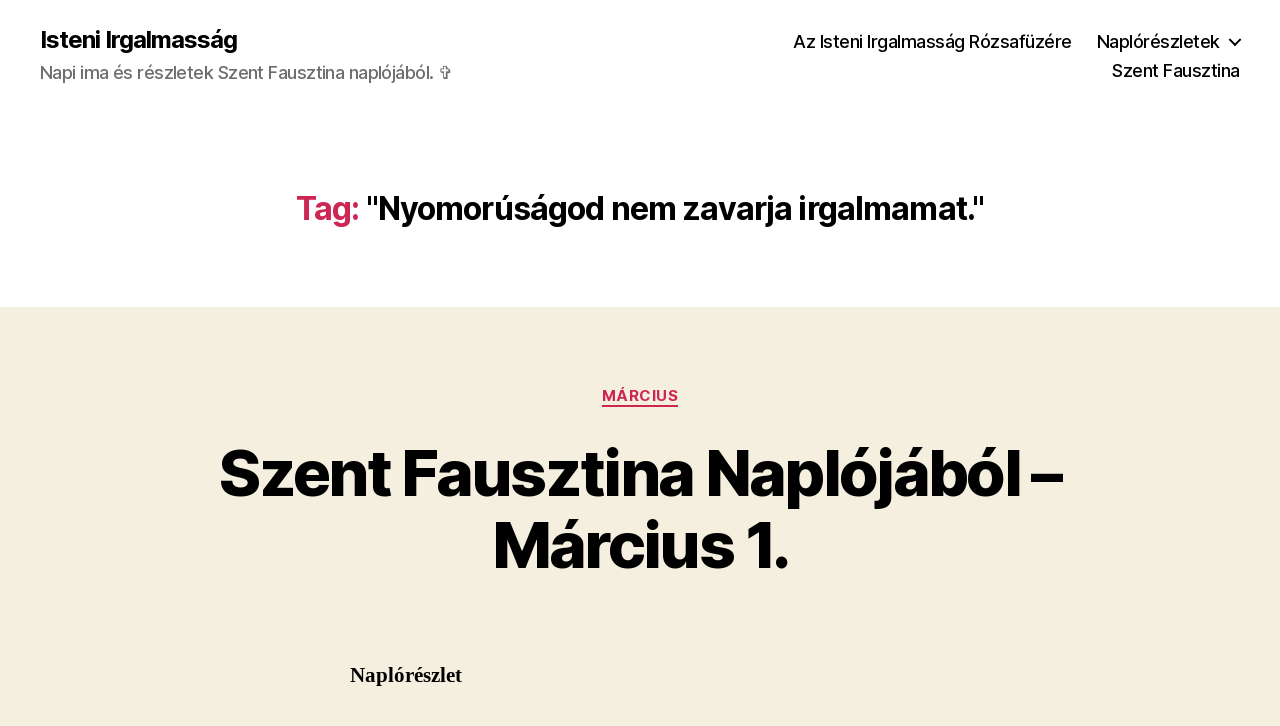

--- FILE ---
content_type: text/html; charset=UTF-8
request_url: https://isteniirgalmassag.hu/tag/nyomorusagod-nem-zavarja-irgalmamat/
body_size: 232876
content:
<!DOCTYPE html>

<html class="no-js" dir="ltr" lang="en-US" prefix="og: https://ogp.me/ns#">

	<head>

		<meta charset="UTF-8">
		<meta name="viewport" content="width=device-width, initial-scale=1.0" >

		<link rel="profile" href="https://gmpg.org/xfn/11">

		<title>&quot;Nyomorúságod nem zavarja irgalmamat.&quot; ✞ Isteni Irgalmasság</title>

		<!-- All in One SEO 4.9.3 - aioseo.com -->
	<meta name="robots" content="max-image-preview:large" />
	<meta name="google-site-verification" content="UA-194577301-1" />
	<link rel="canonical" href="https://isteniirgalmassag.hu/tag/nyomorusagod-nem-zavarja-irgalmamat/" />
	<meta name="generator" content="All in One SEO (AIOSEO) 4.9.3" />
		<script type="application/ld+json" class="aioseo-schema">
			{"@context":"https:\/\/schema.org","@graph":[{"@type":"BreadcrumbList","@id":"https:\/\/isteniirgalmassag.hu\/tag\/nyomorusagod-nem-zavarja-irgalmamat\/#breadcrumblist","itemListElement":[{"@type":"ListItem","@id":"https:\/\/isteniirgalmassag.hu#listItem","position":1,"name":"Home","item":"https:\/\/isteniirgalmassag.hu","nextItem":{"@type":"ListItem","@id":"https:\/\/isteniirgalmassag.hu\/tag\/nyomorusagod-nem-zavarja-irgalmamat\/#listItem","name":"&quot;Nyomor\u00fas\u00e1god nem zavarja irgalmamat.&quot;"}},{"@type":"ListItem","@id":"https:\/\/isteniirgalmassag.hu\/tag\/nyomorusagod-nem-zavarja-irgalmamat\/#listItem","position":2,"name":"&quot;Nyomor\u00fas\u00e1god nem zavarja irgalmamat.&quot;","previousItem":{"@type":"ListItem","@id":"https:\/\/isteniirgalmassag.hu#listItem","name":"Home"}}]},{"@type":"CollectionPage","@id":"https:\/\/isteniirgalmassag.hu\/tag\/nyomorusagod-nem-zavarja-irgalmamat\/#collectionpage","url":"https:\/\/isteniirgalmassag.hu\/tag\/nyomorusagod-nem-zavarja-irgalmamat\/","name":"\"Nyomor\u00fas\u00e1god nem zavarja irgalmamat.\" \u271e Isteni Irgalmass\u00e1g","inLanguage":"en-US","isPartOf":{"@id":"https:\/\/isteniirgalmassag.hu\/#website"},"breadcrumb":{"@id":"https:\/\/isteniirgalmassag.hu\/tag\/nyomorusagod-nem-zavarja-irgalmamat\/#breadcrumblist"}},{"@type":"Person","@id":"https:\/\/isteniirgalmassag.hu\/#person","name":"LK","image":"https:\/\/isteniirgalmassag.hu\/wp-content\/uploads\/2021\/04\/cropped-cropped-irgalmas-jezus.jpg"},{"@type":"WebSite","@id":"https:\/\/isteniirgalmassag.hu\/#website","url":"https:\/\/isteniirgalmassag.hu\/","name":"Isteni Irgalmass\u00e1g","description":"Napi ima \u00e9s r\u00e9szletek Szent Fausztina napl\u00f3j\u00e1b\u00f3l. \u271e","inLanguage":"en-US","publisher":{"@id":"https:\/\/isteniirgalmassag.hu\/#person"}}]}
		</script>
		<!-- All in One SEO -->

<link rel="alternate" type="application/rss+xml" title="Isteni Irgalmasság &raquo; Feed" href="https://isteniirgalmassag.hu/feed/" />
<link rel="alternate" type="application/rss+xml" title="Isteni Irgalmasság &raquo; Comments Feed" href="https://isteniirgalmassag.hu/comments/feed/" />
<link rel="alternate" type="application/rss+xml" title="Isteni Irgalmasság &raquo; &quot;Nyomorúságod nem zavarja irgalmamat.&quot; Tag Feed" href="https://isteniirgalmassag.hu/tag/nyomorusagod-nem-zavarja-irgalmamat/feed/" />
<script>
window._wpemojiSettings = {"baseUrl":"https:\/\/s.w.org\/images\/core\/emoji\/15.0.3\/72x72\/","ext":".png","svgUrl":"https:\/\/s.w.org\/images\/core\/emoji\/15.0.3\/svg\/","svgExt":".svg","source":{"concatemoji":"https:\/\/isteniirgalmassag.hu\/wp-includes\/js\/wp-emoji-release.min.js?ver=6.6.4"}};
/*! This file is auto-generated */
!function(i,n){var o,s,e;function c(e){try{var t={supportTests:e,timestamp:(new Date).valueOf()};sessionStorage.setItem(o,JSON.stringify(t))}catch(e){}}function p(e,t,n){e.clearRect(0,0,e.canvas.width,e.canvas.height),e.fillText(t,0,0);var t=new Uint32Array(e.getImageData(0,0,e.canvas.width,e.canvas.height).data),r=(e.clearRect(0,0,e.canvas.width,e.canvas.height),e.fillText(n,0,0),new Uint32Array(e.getImageData(0,0,e.canvas.width,e.canvas.height).data));return t.every(function(e,t){return e===r[t]})}function u(e,t,n){switch(t){case"flag":return n(e,"\ud83c\udff3\ufe0f\u200d\u26a7\ufe0f","\ud83c\udff3\ufe0f\u200b\u26a7\ufe0f")?!1:!n(e,"\ud83c\uddfa\ud83c\uddf3","\ud83c\uddfa\u200b\ud83c\uddf3")&&!n(e,"\ud83c\udff4\udb40\udc67\udb40\udc62\udb40\udc65\udb40\udc6e\udb40\udc67\udb40\udc7f","\ud83c\udff4\u200b\udb40\udc67\u200b\udb40\udc62\u200b\udb40\udc65\u200b\udb40\udc6e\u200b\udb40\udc67\u200b\udb40\udc7f");case"emoji":return!n(e,"\ud83d\udc26\u200d\u2b1b","\ud83d\udc26\u200b\u2b1b")}return!1}function f(e,t,n){var r="undefined"!=typeof WorkerGlobalScope&&self instanceof WorkerGlobalScope?new OffscreenCanvas(300,150):i.createElement("canvas"),a=r.getContext("2d",{willReadFrequently:!0}),o=(a.textBaseline="top",a.font="600 32px Arial",{});return e.forEach(function(e){o[e]=t(a,e,n)}),o}function t(e){var t=i.createElement("script");t.src=e,t.defer=!0,i.head.appendChild(t)}"undefined"!=typeof Promise&&(o="wpEmojiSettingsSupports",s=["flag","emoji"],n.supports={everything:!0,everythingExceptFlag:!0},e=new Promise(function(e){i.addEventListener("DOMContentLoaded",e,{once:!0})}),new Promise(function(t){var n=function(){try{var e=JSON.parse(sessionStorage.getItem(o));if("object"==typeof e&&"number"==typeof e.timestamp&&(new Date).valueOf()<e.timestamp+604800&&"object"==typeof e.supportTests)return e.supportTests}catch(e){}return null}();if(!n){if("undefined"!=typeof Worker&&"undefined"!=typeof OffscreenCanvas&&"undefined"!=typeof URL&&URL.createObjectURL&&"undefined"!=typeof Blob)try{var e="postMessage("+f.toString()+"("+[JSON.stringify(s),u.toString(),p.toString()].join(",")+"));",r=new Blob([e],{type:"text/javascript"}),a=new Worker(URL.createObjectURL(r),{name:"wpTestEmojiSupports"});return void(a.onmessage=function(e){c(n=e.data),a.terminate(),t(n)})}catch(e){}c(n=f(s,u,p))}t(n)}).then(function(e){for(var t in e)n.supports[t]=e[t],n.supports.everything=n.supports.everything&&n.supports[t],"flag"!==t&&(n.supports.everythingExceptFlag=n.supports.everythingExceptFlag&&n.supports[t]);n.supports.everythingExceptFlag=n.supports.everythingExceptFlag&&!n.supports.flag,n.DOMReady=!1,n.readyCallback=function(){n.DOMReady=!0}}).then(function(){return e}).then(function(){var e;n.supports.everything||(n.readyCallback(),(e=n.source||{}).concatemoji?t(e.concatemoji):e.wpemoji&&e.twemoji&&(t(e.twemoji),t(e.wpemoji)))}))}((window,document),window._wpemojiSettings);
</script>
<link rel='stylesheet' id='acy_front_messages_css-css' href='https://isteniirgalmassag.hu/wp-content/plugins/acymailing/media/css/front/messages.min.css?v=1734947498&#038;ver=6.6.4' media='all' />

<style id='wp-emoji-styles-inline-css'>

	img.wp-smiley, img.emoji {
		display: inline !important;
		border: none !important;
		box-shadow: none !important;
		height: 1em !important;
		width: 1em !important;
		margin: 0 0.07em !important;
		vertical-align: -0.1em !important;
		background: none !important;
		padding: 0 !important;
	}
</style>
<link rel='stylesheet' id='wp-block-library-css' href='https://isteniirgalmassag.hu/wp-includes/css/dist/block-library/style.min.css?ver=6.6.4' media='all' />
<link rel='stylesheet' id='aioseo/css/src/vue/standalone/blocks/table-of-contents/global.scss-css' href='https://isteniirgalmassag.hu/wp-content/plugins/all-in-one-seo-pack/dist/Lite/assets/css/table-of-contents/global.e90f6d47.css?ver=4.9.3' media='all' />
<style id='classic-theme-styles-inline-css'>
/*! This file is auto-generated */
.wp-block-button__link{color:#fff;background-color:#32373c;border-radius:9999px;box-shadow:none;text-decoration:none;padding:calc(.667em + 2px) calc(1.333em + 2px);font-size:1.125em}.wp-block-file__button{background:#32373c;color:#fff;text-decoration:none}
</style>
<style id='global-styles-inline-css'>
:root{--wp--preset--aspect-ratio--square: 1;--wp--preset--aspect-ratio--4-3: 4/3;--wp--preset--aspect-ratio--3-4: 3/4;--wp--preset--aspect-ratio--3-2: 3/2;--wp--preset--aspect-ratio--2-3: 2/3;--wp--preset--aspect-ratio--16-9: 16/9;--wp--preset--aspect-ratio--9-16: 9/16;--wp--preset--color--black: #000000;--wp--preset--color--cyan-bluish-gray: #abb8c3;--wp--preset--color--white: #ffffff;--wp--preset--color--pale-pink: #f78da7;--wp--preset--color--vivid-red: #cf2e2e;--wp--preset--color--luminous-vivid-orange: #ff6900;--wp--preset--color--luminous-vivid-amber: #fcb900;--wp--preset--color--light-green-cyan: #7bdcb5;--wp--preset--color--vivid-green-cyan: #00d084;--wp--preset--color--pale-cyan-blue: #8ed1fc;--wp--preset--color--vivid-cyan-blue: #0693e3;--wp--preset--color--vivid-purple: #9b51e0;--wp--preset--color--accent: #cd2653;--wp--preset--color--primary: #000000;--wp--preset--color--secondary: #6d6d6d;--wp--preset--color--subtle-background: #dcd7ca;--wp--preset--color--background: #f5efe0;--wp--preset--gradient--vivid-cyan-blue-to-vivid-purple: linear-gradient(135deg,rgba(6,147,227,1) 0%,rgb(155,81,224) 100%);--wp--preset--gradient--light-green-cyan-to-vivid-green-cyan: linear-gradient(135deg,rgb(122,220,180) 0%,rgb(0,208,130) 100%);--wp--preset--gradient--luminous-vivid-amber-to-luminous-vivid-orange: linear-gradient(135deg,rgba(252,185,0,1) 0%,rgba(255,105,0,1) 100%);--wp--preset--gradient--luminous-vivid-orange-to-vivid-red: linear-gradient(135deg,rgba(255,105,0,1) 0%,rgb(207,46,46) 100%);--wp--preset--gradient--very-light-gray-to-cyan-bluish-gray: linear-gradient(135deg,rgb(238,238,238) 0%,rgb(169,184,195) 100%);--wp--preset--gradient--cool-to-warm-spectrum: linear-gradient(135deg,rgb(74,234,220) 0%,rgb(151,120,209) 20%,rgb(207,42,186) 40%,rgb(238,44,130) 60%,rgb(251,105,98) 80%,rgb(254,248,76) 100%);--wp--preset--gradient--blush-light-purple: linear-gradient(135deg,rgb(255,206,236) 0%,rgb(152,150,240) 100%);--wp--preset--gradient--blush-bordeaux: linear-gradient(135deg,rgb(254,205,165) 0%,rgb(254,45,45) 50%,rgb(107,0,62) 100%);--wp--preset--gradient--luminous-dusk: linear-gradient(135deg,rgb(255,203,112) 0%,rgb(199,81,192) 50%,rgb(65,88,208) 100%);--wp--preset--gradient--pale-ocean: linear-gradient(135deg,rgb(255,245,203) 0%,rgb(182,227,212) 50%,rgb(51,167,181) 100%);--wp--preset--gradient--electric-grass: linear-gradient(135deg,rgb(202,248,128) 0%,rgb(113,206,126) 100%);--wp--preset--gradient--midnight: linear-gradient(135deg,rgb(2,3,129) 0%,rgb(40,116,252) 100%);--wp--preset--font-size--small: 18px;--wp--preset--font-size--medium: 20px;--wp--preset--font-size--large: 26.25px;--wp--preset--font-size--x-large: 42px;--wp--preset--font-size--normal: 21px;--wp--preset--font-size--larger: 32px;--wp--preset--spacing--20: 0.44rem;--wp--preset--spacing--30: 0.67rem;--wp--preset--spacing--40: 1rem;--wp--preset--spacing--50: 1.5rem;--wp--preset--spacing--60: 2.25rem;--wp--preset--spacing--70: 3.38rem;--wp--preset--spacing--80: 5.06rem;--wp--preset--shadow--natural: 6px 6px 9px rgba(0, 0, 0, 0.2);--wp--preset--shadow--deep: 12px 12px 50px rgba(0, 0, 0, 0.4);--wp--preset--shadow--sharp: 6px 6px 0px rgba(0, 0, 0, 0.2);--wp--preset--shadow--outlined: 6px 6px 0px -3px rgba(255, 255, 255, 1), 6px 6px rgba(0, 0, 0, 1);--wp--preset--shadow--crisp: 6px 6px 0px rgba(0, 0, 0, 1);}:where(.is-layout-flex){gap: 0.5em;}:where(.is-layout-grid){gap: 0.5em;}body .is-layout-flex{display: flex;}.is-layout-flex{flex-wrap: wrap;align-items: center;}.is-layout-flex > :is(*, div){margin: 0;}body .is-layout-grid{display: grid;}.is-layout-grid > :is(*, div){margin: 0;}:where(.wp-block-columns.is-layout-flex){gap: 2em;}:where(.wp-block-columns.is-layout-grid){gap: 2em;}:where(.wp-block-post-template.is-layout-flex){gap: 1.25em;}:where(.wp-block-post-template.is-layout-grid){gap: 1.25em;}.has-black-color{color: var(--wp--preset--color--black) !important;}.has-cyan-bluish-gray-color{color: var(--wp--preset--color--cyan-bluish-gray) !important;}.has-white-color{color: var(--wp--preset--color--white) !important;}.has-pale-pink-color{color: var(--wp--preset--color--pale-pink) !important;}.has-vivid-red-color{color: var(--wp--preset--color--vivid-red) !important;}.has-luminous-vivid-orange-color{color: var(--wp--preset--color--luminous-vivid-orange) !important;}.has-luminous-vivid-amber-color{color: var(--wp--preset--color--luminous-vivid-amber) !important;}.has-light-green-cyan-color{color: var(--wp--preset--color--light-green-cyan) !important;}.has-vivid-green-cyan-color{color: var(--wp--preset--color--vivid-green-cyan) !important;}.has-pale-cyan-blue-color{color: var(--wp--preset--color--pale-cyan-blue) !important;}.has-vivid-cyan-blue-color{color: var(--wp--preset--color--vivid-cyan-blue) !important;}.has-vivid-purple-color{color: var(--wp--preset--color--vivid-purple) !important;}.has-black-background-color{background-color: var(--wp--preset--color--black) !important;}.has-cyan-bluish-gray-background-color{background-color: var(--wp--preset--color--cyan-bluish-gray) !important;}.has-white-background-color{background-color: var(--wp--preset--color--white) !important;}.has-pale-pink-background-color{background-color: var(--wp--preset--color--pale-pink) !important;}.has-vivid-red-background-color{background-color: var(--wp--preset--color--vivid-red) !important;}.has-luminous-vivid-orange-background-color{background-color: var(--wp--preset--color--luminous-vivid-orange) !important;}.has-luminous-vivid-amber-background-color{background-color: var(--wp--preset--color--luminous-vivid-amber) !important;}.has-light-green-cyan-background-color{background-color: var(--wp--preset--color--light-green-cyan) !important;}.has-vivid-green-cyan-background-color{background-color: var(--wp--preset--color--vivid-green-cyan) !important;}.has-pale-cyan-blue-background-color{background-color: var(--wp--preset--color--pale-cyan-blue) !important;}.has-vivid-cyan-blue-background-color{background-color: var(--wp--preset--color--vivid-cyan-blue) !important;}.has-vivid-purple-background-color{background-color: var(--wp--preset--color--vivid-purple) !important;}.has-black-border-color{border-color: var(--wp--preset--color--black) !important;}.has-cyan-bluish-gray-border-color{border-color: var(--wp--preset--color--cyan-bluish-gray) !important;}.has-white-border-color{border-color: var(--wp--preset--color--white) !important;}.has-pale-pink-border-color{border-color: var(--wp--preset--color--pale-pink) !important;}.has-vivid-red-border-color{border-color: var(--wp--preset--color--vivid-red) !important;}.has-luminous-vivid-orange-border-color{border-color: var(--wp--preset--color--luminous-vivid-orange) !important;}.has-luminous-vivid-amber-border-color{border-color: var(--wp--preset--color--luminous-vivid-amber) !important;}.has-light-green-cyan-border-color{border-color: var(--wp--preset--color--light-green-cyan) !important;}.has-vivid-green-cyan-border-color{border-color: var(--wp--preset--color--vivid-green-cyan) !important;}.has-pale-cyan-blue-border-color{border-color: var(--wp--preset--color--pale-cyan-blue) !important;}.has-vivid-cyan-blue-border-color{border-color: var(--wp--preset--color--vivid-cyan-blue) !important;}.has-vivid-purple-border-color{border-color: var(--wp--preset--color--vivid-purple) !important;}.has-vivid-cyan-blue-to-vivid-purple-gradient-background{background: var(--wp--preset--gradient--vivid-cyan-blue-to-vivid-purple) !important;}.has-light-green-cyan-to-vivid-green-cyan-gradient-background{background: var(--wp--preset--gradient--light-green-cyan-to-vivid-green-cyan) !important;}.has-luminous-vivid-amber-to-luminous-vivid-orange-gradient-background{background: var(--wp--preset--gradient--luminous-vivid-amber-to-luminous-vivid-orange) !important;}.has-luminous-vivid-orange-to-vivid-red-gradient-background{background: var(--wp--preset--gradient--luminous-vivid-orange-to-vivid-red) !important;}.has-very-light-gray-to-cyan-bluish-gray-gradient-background{background: var(--wp--preset--gradient--very-light-gray-to-cyan-bluish-gray) !important;}.has-cool-to-warm-spectrum-gradient-background{background: var(--wp--preset--gradient--cool-to-warm-spectrum) !important;}.has-blush-light-purple-gradient-background{background: var(--wp--preset--gradient--blush-light-purple) !important;}.has-blush-bordeaux-gradient-background{background: var(--wp--preset--gradient--blush-bordeaux) !important;}.has-luminous-dusk-gradient-background{background: var(--wp--preset--gradient--luminous-dusk) !important;}.has-pale-ocean-gradient-background{background: var(--wp--preset--gradient--pale-ocean) !important;}.has-electric-grass-gradient-background{background: var(--wp--preset--gradient--electric-grass) !important;}.has-midnight-gradient-background{background: var(--wp--preset--gradient--midnight) !important;}.has-small-font-size{font-size: var(--wp--preset--font-size--small) !important;}.has-medium-font-size{font-size: var(--wp--preset--font-size--medium) !important;}.has-large-font-size{font-size: var(--wp--preset--font-size--large) !important;}.has-x-large-font-size{font-size: var(--wp--preset--font-size--x-large) !important;}
:where(.wp-block-post-template.is-layout-flex){gap: 1.25em;}:where(.wp-block-post-template.is-layout-grid){gap: 1.25em;}
:where(.wp-block-columns.is-layout-flex){gap: 2em;}:where(.wp-block-columns.is-layout-grid){gap: 2em;}
:root :where(.wp-block-pullquote){font-size: 1.5em;line-height: 1.6;}
</style>
<link rel='stylesheet' id='twentytwenty-style-css' href='https://isteniirgalmassag.hu/wp-content/themes/twentytwenty/style.css?ver=2.7' media='all' />
<style id='twentytwenty-style-inline-css'>
.color-accent,.color-accent-hover:hover,.color-accent-hover:focus,:root .has-accent-color,.has-drop-cap:not(:focus):first-letter,.wp-block-button.is-style-outline,a { color: #cd2653; }blockquote,.border-color-accent,.border-color-accent-hover:hover,.border-color-accent-hover:focus { border-color: #cd2653; }button,.button,.faux-button,.wp-block-button__link,.wp-block-file .wp-block-file__button,input[type="button"],input[type="reset"],input[type="submit"],.bg-accent,.bg-accent-hover:hover,.bg-accent-hover:focus,:root .has-accent-background-color,.comment-reply-link { background-color: #cd2653; }.fill-children-accent,.fill-children-accent * { fill: #cd2653; }body,.entry-title a,:root .has-primary-color { color: #000000; }:root .has-primary-background-color { background-color: #000000; }cite,figcaption,.wp-caption-text,.post-meta,.entry-content .wp-block-archives li,.entry-content .wp-block-categories li,.entry-content .wp-block-latest-posts li,.wp-block-latest-comments__comment-date,.wp-block-latest-posts__post-date,.wp-block-embed figcaption,.wp-block-image figcaption,.wp-block-pullquote cite,.comment-metadata,.comment-respond .comment-notes,.comment-respond .logged-in-as,.pagination .dots,.entry-content hr:not(.has-background),hr.styled-separator,:root .has-secondary-color { color: #6d6d6d; }:root .has-secondary-background-color { background-color: #6d6d6d; }pre,fieldset,input,textarea,table,table *,hr { border-color: #dcd7ca; }caption,code,code,kbd,samp,.wp-block-table.is-style-stripes tbody tr:nth-child(odd),:root .has-subtle-background-background-color { background-color: #dcd7ca; }.wp-block-table.is-style-stripes { border-bottom-color: #dcd7ca; }.wp-block-latest-posts.is-grid li { border-top-color: #dcd7ca; }:root .has-subtle-background-color { color: #dcd7ca; }body:not(.overlay-header) .primary-menu > li > a,body:not(.overlay-header) .primary-menu > li > .icon,.modal-menu a,.footer-menu a, .footer-widgets a:where(:not(.wp-block-button__link)),#site-footer .wp-block-button.is-style-outline,.wp-block-pullquote:before,.singular:not(.overlay-header) .entry-header a,.archive-header a,.header-footer-group .color-accent,.header-footer-group .color-accent-hover:hover { color: #cd2653; }.social-icons a,#site-footer button:not(.toggle),#site-footer .button,#site-footer .faux-button,#site-footer .wp-block-button__link,#site-footer .wp-block-file__button,#site-footer input[type="button"],#site-footer input[type="reset"],#site-footer input[type="submit"] { background-color: #cd2653; }.header-footer-group,body:not(.overlay-header) #site-header .toggle,.menu-modal .toggle { color: #000000; }body:not(.overlay-header) .primary-menu ul { background-color: #000000; }body:not(.overlay-header) .primary-menu > li > ul:after { border-bottom-color: #000000; }body:not(.overlay-header) .primary-menu ul ul:after { border-left-color: #000000; }.site-description,body:not(.overlay-header) .toggle-inner .toggle-text,.widget .post-date,.widget .rss-date,.widget_archive li,.widget_categories li,.widget cite,.widget_pages li,.widget_meta li,.widget_nav_menu li,.powered-by-wordpress,.footer-credits .privacy-policy,.to-the-top,.singular .entry-header .post-meta,.singular:not(.overlay-header) .entry-header .post-meta a { color: #6d6d6d; }.header-footer-group pre,.header-footer-group fieldset,.header-footer-group input,.header-footer-group textarea,.header-footer-group table,.header-footer-group table *,.footer-nav-widgets-wrapper,#site-footer,.menu-modal nav *,.footer-widgets-outer-wrapper,.footer-top { border-color: #dcd7ca; }.header-footer-group table caption,body:not(.overlay-header) .header-inner .toggle-wrapper::before { background-color: #dcd7ca; }
</style>
<link rel='stylesheet' id='twentytwenty-fonts-css' href='https://isteniirgalmassag.hu/wp-content/themes/twentytwenty/assets/css/font-inter.css?ver=2.7' media='all' />
<link rel='stylesheet' id='twentytwenty-print-style-css' href='https://isteniirgalmassag.hu/wp-content/themes/twentytwenty/print.css?ver=2.7' media='print' />
<script id="acy_front_messages_js-js-before">
var ACYM_AJAX_START = "https://isteniirgalmassag.hu/wp-admin/admin-ajax.php";
            var ACYM_AJAX_PARAMS = "?action=acymailing_router&noheader=1&nocache=1769015997";
            var ACYM_AJAX = ACYM_AJAX_START + ACYM_AJAX_PARAMS;
</script>
<script src="https://isteniirgalmassag.hu/wp-content/plugins/acymailing/media/js/front/messages.min.js?v=1734947496&amp;ver=6.6.4" id="acy_front_messages_js-js"></script>
<script src="https://isteniirgalmassag.hu/wp-content/themes/twentytwenty/assets/js/index.js?ver=2.7" id="twentytwenty-js-js" defer data-wp-strategy="defer"></script>
<link rel="https://api.w.org/" href="https://isteniirgalmassag.hu/wp-json/" /><link rel="alternate" title="JSON" type="application/json" href="https://isteniirgalmassag.hu/wp-json/wp/v2/tags/513" /><link rel="EditURI" type="application/rsd+xml" title="RSD" href="https://isteniirgalmassag.hu/xmlrpc.php?rsd" />
<meta name="generator" content="WordPress 6.6.4" />

		<!-- GA Google Analytics @ https://m0n.co/ga -->
		<script async src="https://www.googletagmanager.com/gtag/js?id=G-FKJF3BHHC5"></script>
		<script>
			window.dataLayer = window.dataLayer || [];
			function gtag(){dataLayer.push(arguments);}
			gtag('js', new Date());
			gtag('config', 'G-FKJF3BHHC5');
		</script>

		<script>document.documentElement.className = document.documentElement.className.replace( 'no-js', 'js' );</script>
	<link rel="icon" href="https://isteniirgalmassag.hu/wp-content/webpc-passthru.php?src=https://isteniirgalmassag.hu/wp-content/uploads/2021/04/cropped-cropped-irgalmas-jezus-32x32.jpg&amp;nocache=1" sizes="32x32" />
<link rel="icon" href="https://isteniirgalmassag.hu/wp-content/webpc-passthru.php?src=https://isteniirgalmassag.hu/wp-content/uploads/2021/04/cropped-cropped-irgalmas-jezus-192x192.jpg&amp;nocache=1" sizes="192x192" />
<link rel="apple-touch-icon" href="https://isteniirgalmassag.hu/wp-content/webpc-passthru.php?src=https://isteniirgalmassag.hu/wp-content/uploads/2021/04/cropped-cropped-irgalmas-jezus-180x180.jpg&amp;nocache=1" />
<meta name="msapplication-TileImage" content="https://isteniirgalmassag.hu/wp-content/webpc-passthru.php?src=https://isteniirgalmassag.hu/wp-content/uploads/2021/04/cropped-cropped-irgalmas-jezus-270x270.jpg&amp;nocache=1" />

	</head>

	<body class="archive tag tag-nyomorusagod-nem-zavarja-irgalmamat tag-513 wp-embed-responsive has-no-pagination showing-comments show-avatars footer-top-visible">

		<a class="skip-link screen-reader-text" href="#site-content">Skip to the content</a>
		<header id="site-header" class="header-footer-group">

			<div class="header-inner section-inner">

				<div class="header-titles-wrapper">

					
					<div class="header-titles">

						<div class="site-title faux-heading"><a href="https://isteniirgalmassag.hu/">Isteni Irgalmasság</a></div><div class="site-description">Napi ima és részletek Szent Fausztina naplójából. ✞</div><!-- .site-description -->
					</div><!-- .header-titles -->

					<button class="toggle nav-toggle mobile-nav-toggle" data-toggle-target=".menu-modal"  data-toggle-body-class="showing-menu-modal" aria-expanded="false" data-set-focus=".close-nav-toggle">
						<span class="toggle-inner">
							<span class="toggle-icon">
								<svg class="svg-icon" aria-hidden="true" role="img" focusable="false" xmlns="http://www.w3.org/2000/svg" width="26" height="7" viewBox="0 0 26 7"><path fill-rule="evenodd" d="M332.5,45 C330.567003,45 329,43.4329966 329,41.5 C329,39.5670034 330.567003,38 332.5,38 C334.432997,38 336,39.5670034 336,41.5 C336,43.4329966 334.432997,45 332.5,45 Z M342,45 C340.067003,45 338.5,43.4329966 338.5,41.5 C338.5,39.5670034 340.067003,38 342,38 C343.932997,38 345.5,39.5670034 345.5,41.5 C345.5,43.4329966 343.932997,45 342,45 Z M351.5,45 C349.567003,45 348,43.4329966 348,41.5 C348,39.5670034 349.567003,38 351.5,38 C353.432997,38 355,39.5670034 355,41.5 C355,43.4329966 353.432997,45 351.5,45 Z" transform="translate(-329 -38)" /></svg>							</span>
							<span class="toggle-text">Menu</span>
						</span>
					</button><!-- .nav-toggle -->

				</div><!-- .header-titles-wrapper -->

				<div class="header-navigation-wrapper">

					
							<nav class="primary-menu-wrapper" aria-label="Horizontal">

								<ul class="primary-menu reset-list-style">

								<li id="menu-item-71" class="menu-item menu-item-type-post_type menu-item-object-page menu-item-home menu-item-71"><a href="https://isteniirgalmassag.hu/">Az Isteni Irgalmasság Rózsafüzére</a></li>
<li id="menu-item-165" class="menu-item menu-item-type-post_type menu-item-object-page current_page_parent menu-item-has-children menu-item-165"><a href="https://isteniirgalmassag.hu/naploreszletek/">Naplórészletek</a><span class="icon"></span>
<ul class="sub-menu">
	<li id="menu-item-1294" class="menu-item menu-item-type-taxonomy menu-item-object-category menu-item-has-children menu-item-1294"><a href="https://isteniirgalmassag.hu/category/januar/">Január</a><span class="icon"></span>
	<ul class="sub-menu">
		<li id="menu-item-1385" class="menu-item menu-item-type-post_type menu-item-object-post menu-item-1385"><a href="https://isteniirgalmassag.hu/2022/01/28/szent-fausztina-naplojabol-januar-30-duplicate-1/">Naplórészlet – 31.</a></li>
		<li id="menu-item-1386" class="menu-item menu-item-type-post_type menu-item-object-post menu-item-1386"><a href="https://isteniirgalmassag.hu/2022/01/28/szent-fausztina-naplojabol-januar-29-duplicate-1/">Naplórészlet – 30.</a></li>
		<li id="menu-item-1387" class="menu-item menu-item-type-post_type menu-item-object-post menu-item-1387"><a href="https://isteniirgalmassag.hu/2022/01/28/szent-fausztina-naplojabol-januar-28-duplicate-1/">Naplórészlet – 29.</a></li>
		<li id="menu-item-1388" class="menu-item menu-item-type-post_type menu-item-object-post menu-item-1388"><a href="https://isteniirgalmassag.hu/2022/01/28/szent-fausztina-naplojabol-januar-27-duplicate-1/">Naplórészlet – 28.</a></li>
		<li id="menu-item-1389" class="menu-item menu-item-type-post_type menu-item-object-post menu-item-1389"><a href="https://isteniirgalmassag.hu/2022/01/27/szent-fausztina-naplojabol-januar-26-duplicate-1/">Naplórészlet – 27.</a></li>
		<li id="menu-item-1390" class="menu-item menu-item-type-post_type menu-item-object-post menu-item-1390"><a href="https://isteniirgalmassag.hu/2022/01/26/szent-fausztina-naplojabol-januar-25-duplicate-1/">Naplórészlet – 26.</a></li>
		<li id="menu-item-1391" class="menu-item menu-item-type-post_type menu-item-object-post menu-item-1391"><a href="https://isteniirgalmassag.hu/2022/01/25/szent-fausztina-naplojabol-januar-24-duplicate-1/">Naplórészlet – 25.</a></li>
		<li id="menu-item-1392" class="menu-item menu-item-type-post_type menu-item-object-post menu-item-1392"><a href="https://isteniirgalmassag.hu/2022/01/24/szent-fausztina-naplojabol-januar-23-duplicate-1/">Naplórészlet – 24.</a></li>
		<li id="menu-item-1364" class="menu-item menu-item-type-post_type menu-item-object-post menu-item-1364"><a href="https://isteniirgalmassag.hu/2022/01/22/szent-fausztina-naplojabol-januar-22-duplicate-1/">Naplórészlet – 23.</a></li>
		<li id="menu-item-1365" class="menu-item menu-item-type-post_type menu-item-object-post menu-item-1365"><a href="https://isteniirgalmassag.hu/2022/01/22/szent-fausztina-naplojabol-januar-21-duplicate-1/">Naplórészlet – 22.</a></li>
		<li id="menu-item-1366" class="menu-item menu-item-type-post_type menu-item-object-post menu-item-1366"><a href="https://isteniirgalmassag.hu/2022/01/21/szent-fausztina-naplojabol-januar-20-duplicate-1/">Naplórészlet – 21.</a></li>
		<li id="menu-item-1350" class="menu-item menu-item-type-post_type menu-item-object-post menu-item-1350"><a href="https://isteniirgalmassag.hu/2022/01/13/szent-fausztina-naplojabol-januar-19-duplicate-1/">Naplórészlet – 20.</a></li>
		<li id="menu-item-1351" class="menu-item menu-item-type-post_type menu-item-object-post menu-item-1351"><a href="https://isteniirgalmassag.hu/2022/01/13/szent-fausztina-naplojabol-januar-18-duplicate-1/">Naplórészlet – 19.</a></li>
		<li id="menu-item-1352" class="menu-item menu-item-type-post_type menu-item-object-post menu-item-1352"><a href="https://isteniirgalmassag.hu/2022/01/13/szent-fausztina-naplojabol-januar-17-duplicate-1/">Naplórészlet – 18.</a></li>
		<li id="menu-item-1353" class="menu-item menu-item-type-post_type menu-item-object-post menu-item-1353"><a href="https://isteniirgalmassag.hu/2022/01/13/szent-fausztina-naplojabol-januar-16-duplicate-1/">Naplórészlet – 17.</a></li>
		<li id="menu-item-1354" class="menu-item menu-item-type-post_type menu-item-object-post menu-item-1354"><a href="https://isteniirgalmassag.hu/2022/01/13/szent-fausztina-naplojabol-januar-15-duplicate-1/">Naplórészlet – 16.</a></li>
		<li id="menu-item-1355" class="menu-item menu-item-type-post_type menu-item-object-post menu-item-1355"><a href="https://isteniirgalmassag.hu/2022/01/13/szent-fausztina-naplojabol-januar-14-duplicate-1/">Naplórészlet – 15.</a></li>
		<li id="menu-item-1356" class="menu-item menu-item-type-post_type menu-item-object-post menu-item-1356"><a href="https://isteniirgalmassag.hu/2022/01/13/szent-fausztina-naplojabol-januar-13-duplicate-1/">Naplórészlet – 14.</a></li>
		<li id="menu-item-1357" class="menu-item menu-item-type-post_type menu-item-object-post menu-item-1357"><a href="https://isteniirgalmassag.hu/2022/01/13/szent-fausztina-naplojabol-januar-12-duplicate-1/">Naplórészlet – 13.</a></li>
		<li id="menu-item-1326" class="menu-item menu-item-type-post_type menu-item-object-post menu-item-1326"><a href="https://isteniirgalmassag.hu/2022/01/05/szent-fausztina-naplojabol-januar-11-duplicate-1/">Naplórészlet – 12.</a></li>
		<li id="menu-item-1327" class="menu-item menu-item-type-post_type menu-item-object-post menu-item-1327"><a href="https://isteniirgalmassag.hu/2022/01/05/szent-fausztina-naplojabol-januar-10-duplicate-1/">Naplórészlet – 11.</a></li>
		<li id="menu-item-1328" class="menu-item menu-item-type-post_type menu-item-object-post menu-item-1328"><a href="https://isteniirgalmassag.hu/2022/01/05/szent-fausztina-naplojabol-januar-9-duplicate-1/">Naplórészlet – 10.</a></li>
		<li id="menu-item-1329" class="menu-item menu-item-type-post_type menu-item-object-post menu-item-1329"><a href="https://isteniirgalmassag.hu/2022/01/05/szent-fausztina-naplojabol-januar-8-duplicate-1/">Naplórészlet – 9.</a></li>
		<li id="menu-item-1330" class="menu-item menu-item-type-post_type menu-item-object-post menu-item-1330"><a href="https://isteniirgalmassag.hu/2022/01/05/szent-fausztina-naplojabol-januar-7-duplicate-1/">Naplórészlet – 8.</a></li>
		<li id="menu-item-1331" class="menu-item menu-item-type-post_type menu-item-object-post menu-item-1331"><a href="https://isteniirgalmassag.hu/2022/01/05/szent-fausztina-naplojabol-januar-6-duplicate-1/">Naplórészlet – 7.</a></li>
		<li id="menu-item-1332" class="menu-item menu-item-type-post_type menu-item-object-post menu-item-1332"><a href="https://isteniirgalmassag.hu/2022/01/05/szent-fausztina-naplojabol-januar-5-duplicate-1/">Naplórészlet – 6.</a></li>
		<li id="menu-item-1308" class="menu-item menu-item-type-post_type menu-item-object-post menu-item-1308"><a href="https://isteniirgalmassag.hu/2022/01/03/szent-fausztina-naplojabol-januar-4-duplicate-1/">Naplórészlet – 5.</a></li>
		<li id="menu-item-1309" class="menu-item menu-item-type-post_type menu-item-object-post menu-item-1309"><a href="https://isteniirgalmassag.hu/2022/01/03/szent-fausztina-naplojabol-januar-3-duplicate-1/">Naplórészlet – 4.</a></li>
		<li id="menu-item-1301" class="menu-item menu-item-type-post_type menu-item-object-post menu-item-1301"><a href="https://isteniirgalmassag.hu/2022/01/02/szent-fausztina-naplojabol-januar-2-duplicate-1/">Naplórészlet – 3.</a></li>
		<li id="menu-item-1302" class="menu-item menu-item-type-post_type menu-item-object-post menu-item-1302"><a href="https://isteniirgalmassag.hu/2022/01/02/szent-fausztina-naplojabol-januar-1-duplicate-1/">Naplórészlet – 2.</a></li>
		<li id="menu-item-1295" class="menu-item menu-item-type-post_type menu-item-object-post menu-item-1295"><a href="https://isteniirgalmassag.hu/2022/01/01/szent-fausztina-naplojabol-december-31-duplicate-1/">Naplórészlet – 1.</a></li>
	</ul>
</li>
	<li id="menu-item-1395" class="menu-item menu-item-type-taxonomy menu-item-object-category menu-item-has-children menu-item-1395"><a href="https://isteniirgalmassag.hu/category/februar/">Február</a><span class="icon"></span>
	<ul class="sub-menu">
		<li id="menu-item-1538" class="menu-item menu-item-type-post_type menu-item-object-post menu-item-1538"><a href="https://isteniirgalmassag.hu/2022/02/27/szent-fausztina-naplojabol-februar-27-duplicate-1/">Naplórészlet – 28.</a></li>
		<li id="menu-item-1537" class="menu-item menu-item-type-post_type menu-item-object-post menu-item-1537"><a href="https://isteniirgalmassag.hu/2022/02/27/szent-fausztina-naplojabol-februar-26-duplicate-1/">Naplórészlet – 27.</a></li>
		<li id="menu-item-1536" class="menu-item menu-item-type-post_type menu-item-object-post menu-item-1536"><a href="https://isteniirgalmassag.hu/2022/02/27/szent-fausztina-naplojabol-februar-25-duplicate-1/">Naplórészlet – 26.</a></li>
		<li id="menu-item-1535" class="menu-item menu-item-type-post_type menu-item-object-post menu-item-1535"><a href="https://isteniirgalmassag.hu/2022/02/24/szent-fausztina-naplojabol-februar-24-duplicate-1/">Naplórészlet – 25.</a></li>
		<li id="menu-item-1534" class="menu-item menu-item-type-post_type menu-item-object-post menu-item-1534"><a href="https://isteniirgalmassag.hu/2022/02/23/szent-fausztina-naplojabol-februar-23-duplicate-1/">Naplórészlet – 24.</a></li>
		<li id="menu-item-1533" class="menu-item menu-item-type-post_type menu-item-object-post menu-item-1533"><a href="https://isteniirgalmassag.hu/2022/02/23/szent-fausztina-naplojabol-februar-22-duplicate-1/">Naplórészlet – 23.</a></li>
		<li id="menu-item-1532" class="menu-item menu-item-type-post_type menu-item-object-post menu-item-1532"><a href="https://isteniirgalmassag.hu/2022/02/22/szent-fausztina-naplojabol-februar-21-duplicate-1/">Naplórészlet – 22.</a></li>
		<li id="menu-item-1460" class="menu-item menu-item-type-post_type menu-item-object-post menu-item-1460"><a href="https://isteniirgalmassag.hu/2022/02/17/szent-fausztina-naplojabol-februar-20-duplicate-1/">Naplórészlet – 21.</a></li>
		<li id="menu-item-1461" class="menu-item menu-item-type-post_type menu-item-object-post menu-item-1461"><a href="https://isteniirgalmassag.hu/2022/02/17/szent-fausztina-naplojabol-februar-19-duplicate-1/">Naplórészlet – 20.</a></li>
		<li id="menu-item-1462" class="menu-item menu-item-type-post_type menu-item-object-post menu-item-1462"><a href="https://isteniirgalmassag.hu/2022/02/17/szent-fausztina-naplojabol-februar-18-duplicate-1/">Naplórészlet – 19.</a></li>
		<li id="menu-item-1463" class="menu-item menu-item-type-post_type menu-item-object-post menu-item-1463"><a href="https://isteniirgalmassag.hu/2022/02/17/szent-fausztina-naplojabol-februar-17-duplicate-1/">Naplórészlet – 18.</a></li>
		<li id="menu-item-1464" class="menu-item menu-item-type-post_type menu-item-object-post menu-item-1464"><a href="https://isteniirgalmassag.hu/2022/02/17/szent-fausztina-naplojabol-februar-16-duplicate-1/">Naplórészlet – 17.</a></li>
		<li id="menu-item-1465" class="menu-item menu-item-type-post_type menu-item-object-post menu-item-1465"><a href="https://isteniirgalmassag.hu/2022/02/14/szent-fausztina-naplojabol-februar-15-duplicate-1/">Naplórészlet – 16.</a></li>
		<li id="menu-item-1466" class="menu-item menu-item-type-post_type menu-item-object-post menu-item-1466"><a href="https://isteniirgalmassag.hu/2022/02/14/szent-fausztina-naplojabol-februar-14-duplicate-1/">Naplórészlet – 15.</a></li>
		<li id="menu-item-1430" class="menu-item menu-item-type-post_type menu-item-object-post menu-item-1430"><a href="https://isteniirgalmassag.hu/2022/02/09/szent-fausztina-naplojabol-februar-13-duplicate-1/">Naplórészlet – 14.</a></li>
		<li id="menu-item-1431" class="menu-item menu-item-type-post_type menu-item-object-post menu-item-1431"><a href="https://isteniirgalmassag.hu/2022/02/09/szent-fausztina-naplojabol-februar-12-duplicate-1/">Naplórészlet – 13.</a></li>
		<li id="menu-item-1432" class="menu-item menu-item-type-post_type menu-item-object-post menu-item-1432"><a href="https://isteniirgalmassag.hu/2022/02/09/szent-fausztina-naplojabol-februar-11-duplicate-1/">Naplórészlet – 12.</a></li>
		<li id="menu-item-1433" class="menu-item menu-item-type-post_type menu-item-object-post menu-item-1433"><a href="https://isteniirgalmassag.hu/2022/02/09/szent-fausztina-naplojabol-februar-10-duplicate-1/">Naplórészlet – 11.</a></li>
		<li id="menu-item-1434" class="menu-item menu-item-type-post_type menu-item-object-post menu-item-1434"><a href="https://isteniirgalmassag.hu/2022/02/09/szent-fausztina-naplojabol-februar-9-duplicate-1/">Naplórészlet – 10.</a></li>
		<li id="menu-item-1435" class="menu-item menu-item-type-post_type menu-item-object-post menu-item-1435"><a href="https://isteniirgalmassag.hu/2022/02/08/szent-fausztina-naplojabol-februar-8-duplicate-1/">Naplórészlet – 9.</a></li>
		<li id="menu-item-1436" class="menu-item menu-item-type-post_type menu-item-object-post menu-item-1436"><a href="https://isteniirgalmassag.hu/2022/02/08/szent-fausztina-naplojabol-februar-7-duplicate-1/">Naplórészlet – 8.</a></li>
		<li id="menu-item-1409" class="menu-item menu-item-type-post_type menu-item-object-post menu-item-1409"><a href="https://isteniirgalmassag.hu/2022/02/03/szent-fausztina-naplojabol-februar-6-duplicate-1/">Naplórészlet – 7.</a></li>
		<li id="menu-item-1410" class="menu-item menu-item-type-post_type menu-item-object-post menu-item-1410"><a href="https://isteniirgalmassag.hu/2022/02/03/szent-fausztina-naplojabol-februar-5-duplicate-1/">Naplórészlet – 6.</a></li>
		<li id="menu-item-1411" class="menu-item menu-item-type-post_type menu-item-object-post menu-item-1411"><a href="https://isteniirgalmassag.hu/2022/02/03/szent-fausztina-naplojabol-februar-4-duplicate-1/">Naplórészlet – 5.</a></li>
		<li id="menu-item-1412" class="menu-item menu-item-type-post_type menu-item-object-post menu-item-1412"><a href="https://isteniirgalmassag.hu/2022/02/03/szent-fausztina-naplojabol-februar-3-duplicate-1/">Naplórészlet – 4.</a></li>
		<li id="menu-item-1413" class="menu-item menu-item-type-post_type menu-item-object-post menu-item-1413"><a href="https://isteniirgalmassag.hu/2022/02/02/szent-fausztina-naplojabol-februar-2-duplicate-1/">Naplórészlet – 3.</a></li>
		<li id="menu-item-1414" class="menu-item menu-item-type-post_type menu-item-object-post menu-item-1414"><a href="https://isteniirgalmassag.hu/2022/02/02/szent-fausztina-naplojabol-februar-1-duplicate-1/">Naplórészlet – 2.</a></li>
		<li id="menu-item-1396" class="menu-item menu-item-type-post_type menu-item-object-post menu-item-1396"><a href="https://isteniirgalmassag.hu/2022/02/01/szent-fausztina-naplojabol-januar-31-duplicate-1/">Naplórészlet – 1.</a></li>
	</ul>
</li>
	<li id="menu-item-1491" class="menu-item menu-item-type-taxonomy menu-item-object-category menu-item-has-children menu-item-1491"><a href="https://isteniirgalmassag.hu/category/marcius/">Március</a><span class="icon"></span>
	<ul class="sub-menu">
		<li id="menu-item-1586" class="menu-item menu-item-type-post_type menu-item-object-post menu-item-1586"><a href="https://isteniirgalmassag.hu/2022/03/24/szent-fausztina-naplojabol-marcius-27-duplicate-1/">Naplórészlet – 28.</a></li>
		<li id="menu-item-1587" class="menu-item menu-item-type-post_type menu-item-object-post menu-item-1587"><a href="https://isteniirgalmassag.hu/2022/03/24/szent-fausztina-naplojabol-marcius-26-duplicate-1/">Naplórészlet – 27.</a></li>
		<li id="menu-item-1588" class="menu-item menu-item-type-post_type menu-item-object-post menu-item-1588"><a href="https://isteniirgalmassag.hu/2022/03/24/szent-fausztina-naplojabol-marcius-25-duplicate-1/">Naplórészlet – 26.</a></li>
		<li id="menu-item-1589" class="menu-item menu-item-type-post_type menu-item-object-post menu-item-1589"><a href="https://isteniirgalmassag.hu/2022/03/24/szent-fausztina-naplojabol-marcius-24-duplicate-1/">Naplórészlet – 25.</a></li>
		<li id="menu-item-1590" class="menu-item menu-item-type-post_type menu-item-object-post menu-item-1590"><a href="https://isteniirgalmassag.hu/2022/03/24/szent-fausztina-naplojabol-marcius-23-duplicate-1/">Naplórészlet – 24.</a></li>
		<li id="menu-item-1591" class="menu-item menu-item-type-post_type menu-item-object-post menu-item-1591"><a href="https://isteniirgalmassag.hu/2022/03/22/szent-fausztina-naplojabol-marcius-22-duplicate-1/">Naplórészlet – 23.</a></li>
		<li id="menu-item-1592" class="menu-item menu-item-type-post_type menu-item-object-post menu-item-1592"><a href="https://isteniirgalmassag.hu/2022/03/22/szent-fausztina-naplojabol-marcius-21-duplicate-1/">Naplórészlet – 22.</a></li>
		<li id="menu-item-1593" class="menu-item menu-item-type-post_type menu-item-object-post menu-item-1593"><a href="https://isteniirgalmassag.hu/2022/03/21/szent-fausztina-naplojabol-marcius-20-duplicate-1/">Naplórészlet – 21.</a></li>
		<li id="menu-item-1594" class="menu-item menu-item-type-post_type menu-item-object-post menu-item-1594"><a href="https://isteniirgalmassag.hu/2022/03/21/szent-fausztina-naplojabol-marcius-19-duplicate-1/">Naplórészlet – 20.</a></li>
		<li id="menu-item-1595" class="menu-item menu-item-type-post_type menu-item-object-post menu-item-1595"><a href="https://isteniirgalmassag.hu/2022/03/21/szent-fausztina-naplojabol-marcius-18-duplicate-1/">Naplórészlet – 19.</a></li>
		<li id="menu-item-1596" class="menu-item menu-item-type-post_type menu-item-object-post menu-item-1596"><a href="https://isteniirgalmassag.hu/2022/03/18/szent-fausztina-naplojabol-marcius-17-duplicate-1/">Naplórészlet – 18.</a></li>
		<li id="menu-item-1597" class="menu-item menu-item-type-post_type menu-item-object-post menu-item-1597"><a href="https://isteniirgalmassag.hu/2022/03/16/szent-fausztina-naplojabol-marcius-16-duplicate-1/">Naplórészlet – 17.</a></li>
		<li id="menu-item-1598" class="menu-item menu-item-type-post_type menu-item-object-post menu-item-1598"><a href="https://isteniirgalmassag.hu/2022/03/16/szent-fausztina-naplojabol-marcius-15-duplicate-1/">Naplórészlet – 16.</a></li>
		<li id="menu-item-1599" class="menu-item menu-item-type-post_type menu-item-object-post menu-item-1599"><a href="https://isteniirgalmassag.hu/2022/03/15/szent-fausztina-naplojabol-marcius-14-duplicate-1/">Naplórészlet – 15.</a></li>
		<li id="menu-item-1527" class="menu-item menu-item-type-post_type menu-item-object-post menu-item-1527"><a href="https://isteniirgalmassag.hu/2022/03/10/szent-fausztina-naplojabol-marcius-13-duplicate-1/">Naplórészlet – 14.</a></li>
		<li id="menu-item-1528" class="menu-item menu-item-type-post_type menu-item-object-post menu-item-1528"><a href="https://isteniirgalmassag.hu/2022/03/10/szent-fausztina-naplojabol-marcius-12-duplicate-1/">Naplórészlet – 13.</a></li>
		<li id="menu-item-1529" class="menu-item menu-item-type-post_type menu-item-object-post menu-item-1529"><a href="https://isteniirgalmassag.hu/2022/03/10/szent-fausztina-naplojabol-marcius-11-duplicate-1/">Naplórészlet – 12.</a></li>
		<li id="menu-item-1530" class="menu-item menu-item-type-post_type menu-item-object-post menu-item-1530"><a href="https://isteniirgalmassag.hu/2022/03/10/szent-fausztina-naplojabol-marcius-10-duplicate-1/">Naplórészlet – 11.</a></li>
		<li id="menu-item-1512" class="menu-item menu-item-type-post_type menu-item-object-post menu-item-1512"><a href="https://isteniirgalmassag.hu/2022/03/08/szent-fausztina-naplojabol-marcius-9-duplicate-1/">Naplórészlet – 10.</a></li>
		<li id="menu-item-1513" class="menu-item menu-item-type-post_type menu-item-object-post menu-item-1513"><a href="https://isteniirgalmassag.hu/2022/03/08/szent-fausztina-naplojabol-marcius-8-duplicate-1/">Naplórészlet – 9.</a></li>
		<li id="menu-item-1514" class="menu-item menu-item-type-post_type menu-item-object-post menu-item-1514"><a href="https://isteniirgalmassag.hu/2022/03/07/szent-fausztina-naplojabol-marcius-7-duplicate-1/">Naplórészlet – 8.</a></li>
		<li id="menu-item-1515" class="menu-item menu-item-type-post_type menu-item-object-post menu-item-1515"><a href="https://isteniirgalmassag.hu/2022/03/07/szent-fausztina-naplojabol-marcius-6-duplicate-1/">Naplórészlet – 7.</a></li>
		<li id="menu-item-1516" class="menu-item menu-item-type-post_type menu-item-object-post menu-item-1516"><a href="https://isteniirgalmassag.hu/2022/03/06/szent-fausztina-naplojabol-marcius-5-duplicate-1/">Naplórészlet – 6.</a></li>
		<li id="menu-item-1517" class="menu-item menu-item-type-post_type menu-item-object-post menu-item-1517"><a href="https://isteniirgalmassag.hu/2022/03/05/szent-fausztina-naplojabol-marcius-4-duplicate-1/">Naplórészlet – 5.</a></li>
		<li id="menu-item-1518" class="menu-item menu-item-type-post_type menu-item-object-post menu-item-1518"><a href="https://isteniirgalmassag.hu/2022/03/05/szent-fausztina-naplojabol-marcius-3-duplicate-1/">Naplórészlet – 4.</a></li>
		<li id="menu-item-1492" class="menu-item menu-item-type-post_type menu-item-object-post menu-item-1492"><a href="https://isteniirgalmassag.hu/2022/02/28/szent-fausztina-naplojabol-marcius-2-duplicate-1/">Naplórészlet – 3.</a></li>
		<li id="menu-item-1493" class="menu-item menu-item-type-post_type menu-item-object-post menu-item-1493"><a href="https://isteniirgalmassag.hu/2022/02/28/szent-fausztina-naplojabol-marcius-1-duplicate-1/">Naplórészlet – 2.</a></li>
		<li id="menu-item-1494" class="menu-item menu-item-type-post_type menu-item-object-post menu-item-1494"><a href="https://isteniirgalmassag.hu/2022/02/28/szent-fausztina-naplojabol-februar-28-duplicate-1/">Naplórészlet – 1.</a></li>
	</ul>
</li>
	<li id="menu-item-155" class="menu-item menu-item-type-taxonomy menu-item-object-category menu-item-has-children menu-item-155"><a href="https://isteniirgalmassag.hu/category/aprilis/">Április</a><span class="icon"></span>
	<ul class="sub-menu">
		<li id="menu-item-240" class="menu-item menu-item-type-post_type menu-item-object-post menu-item-240"><a href="https://isteniirgalmassag.hu/2021/04/30/naploreszlet-aprilis-30/">Naplórészlet – 30.</a></li>
		<li id="menu-item-237" class="menu-item menu-item-type-post_type menu-item-object-post menu-item-237"><a href="https://isteniirgalmassag.hu/2021/04/29/naploreszlet-aprilis-29/">Naplórészlet – 29.</a></li>
		<li id="menu-item-233" class="menu-item menu-item-type-post_type menu-item-object-post menu-item-233"><a href="https://isteniirgalmassag.hu/2021/04/28/naploreszlet-aprilis-28/">Naplórészlet – 28.</a></li>
		<li id="menu-item-229" class="menu-item menu-item-type-post_type menu-item-object-post menu-item-229"><a href="https://isteniirgalmassag.hu/2021/04/27/naploreszlet-aprilis-27/">Naplórészlet – 27.</a></li>
		<li id="menu-item-226" class="menu-item menu-item-type-post_type menu-item-object-post menu-item-226"><a href="https://isteniirgalmassag.hu/2021/04/26/naploreszlet-aprilis-26/">Naplórészlet – 26.</a></li>
		<li id="menu-item-222" class="menu-item menu-item-type-post_type menu-item-object-post menu-item-222"><a href="https://isteniirgalmassag.hu/2021/04/25/naploreszlet-aprilis-25/">Naplórészlet – 25.</a></li>
		<li id="menu-item-219" class="menu-item menu-item-type-post_type menu-item-object-post menu-item-219"><a href="https://isteniirgalmassag.hu/2021/04/24/naploreszlet-aprilis-24/">Naplórészlet – 24.</a></li>
		<li id="menu-item-216" class="menu-item menu-item-type-post_type menu-item-object-post menu-item-216"><a href="https://isteniirgalmassag.hu/2021/04/23/naploreszlet-aprilis-23/">Naplórészlet – 23.</a></li>
		<li id="menu-item-213" class="menu-item menu-item-type-post_type menu-item-object-post menu-item-213"><a href="https://isteniirgalmassag.hu/2021/04/22/naploreszlet-aprilis-22/">Naplórészlet – 22.</a></li>
		<li id="menu-item-202" class="menu-item menu-item-type-post_type menu-item-object-post menu-item-202"><a href="https://isteniirgalmassag.hu/2021/04/21/naploreszlet-aprilis-21/">Naplórészlet – 21.</a></li>
		<li id="menu-item-199" class="menu-item menu-item-type-post_type menu-item-object-post menu-item-199"><a href="https://isteniirgalmassag.hu/2021/04/20/naploreszlet-aprilis-20/">Naplórészlet – 20.</a></li>
		<li id="menu-item-196" class="menu-item menu-item-type-post_type menu-item-object-post menu-item-196"><a href="https://isteniirgalmassag.hu/2021/04/19/naploreszlet-aprilis-19/">Naplórészlet – 19.</a></li>
		<li id="menu-item-193" class="menu-item menu-item-type-post_type menu-item-object-post menu-item-193"><a href="https://isteniirgalmassag.hu/2021/04/18/naploreszlet-aprilis-18/">Naplórészlet – 18.</a></li>
		<li id="menu-item-182" class="menu-item menu-item-type-post_type menu-item-object-post menu-item-182"><a href="https://isteniirgalmassag.hu/2021/04/17/naploreszlet-aprilis-17/">Naplórészlet – 17.</a></li>
		<li id="menu-item-178" class="menu-item menu-item-type-post_type menu-item-object-post menu-item-178"><a href="https://isteniirgalmassag.hu/2021/04/16/naploreszlet-aprilis-16/">Naplórészlet – 16.</a></li>
		<li id="menu-item-162" class="menu-item menu-item-type-post_type menu-item-object-post menu-item-162"><a href="https://isteniirgalmassag.hu/2021/04/15/naploreszlet-aprilis-15/">Naplórészlet – 15.</a></li>
		<li id="menu-item-145" class="menu-item menu-item-type-post_type menu-item-object-post menu-item-145"><a href="https://isteniirgalmassag.hu/2021/04/14/naploreszlet-aprilis-14/">Naplórészlet – 14.</a></li>
		<li id="menu-item-134" class="menu-item menu-item-type-post_type menu-item-object-post menu-item-134"><a href="https://isteniirgalmassag.hu/2021/04/13/naploreszlet-aprilis-13/">Naplórészlet – 13.</a></li>
		<li id="menu-item-86" class="menu-item menu-item-type-post_type menu-item-object-post menu-item-86"><a href="https://isteniirgalmassag.hu/2021/04/13/szent-fausztina-naplojabol-aprilis-12/">Naplórészlet – 12.</a></li>
		<li id="menu-item-70" class="menu-item menu-item-type-post_type menu-item-object-post menu-item-70"><a href="https://isteniirgalmassag.hu/2021/04/11/szent-fausztina-naplojabol-aprilis-11/">Naplórészlet – 11.</a></li>
	</ul>
</li>
	<li id="menu-item-243" class="menu-item menu-item-type-taxonomy menu-item-object-category menu-item-has-children menu-item-243"><a href="https://isteniirgalmassag.hu/category/majus/">Május</a><span class="icon"></span>
	<ul class="sub-menu">
		<li id="menu-item-361" class="menu-item menu-item-type-post_type menu-item-object-post menu-item-361"><a href="https://isteniirgalmassag.hu/2021/05/31/naploreszlet-majus-30-2/">Naplórészlet – 31.</a></li>
		<li id="menu-item-354" class="menu-item menu-item-type-post_type menu-item-object-post menu-item-354"><a href="https://isteniirgalmassag.hu/2021/05/30/naploreszlet-majus-30/">Naplórészlet – 30.</a></li>
		<li id="menu-item-351" class="menu-item menu-item-type-post_type menu-item-object-post menu-item-351"><a href="https://isteniirgalmassag.hu/2021/05/28/naploreszlet-majus-29/">Naplórészlet – 29.</a></li>
		<li id="menu-item-347" class="menu-item menu-item-type-post_type menu-item-object-post menu-item-347"><a href="https://isteniirgalmassag.hu/2021/05/27/naploreszlet-majus-28/">Naplórészlet – 28.</a></li>
		<li id="menu-item-344" class="menu-item menu-item-type-post_type menu-item-object-post menu-item-344"><a href="https://isteniirgalmassag.hu/2021/05/26/naploreszlet-majus-27/">Naplórészlet – 27.</a></li>
		<li id="menu-item-341" class="menu-item menu-item-type-post_type menu-item-object-post menu-item-341"><a href="https://isteniirgalmassag.hu/2021/05/25/naploreszlet-majus-26/">Naplórészlet – 26.</a></li>
		<li id="menu-item-337" class="menu-item menu-item-type-post_type menu-item-object-post menu-item-337"><a href="https://isteniirgalmassag.hu/2021/05/24/naploreszlet-majus-25/">Naplórészlet – 25.</a></li>
		<li id="menu-item-333" class="menu-item menu-item-type-post_type menu-item-object-post menu-item-333"><a href="https://isteniirgalmassag.hu/2021/05/24/naploreszlet-majus-24/">Naplórészlet – 24.</a></li>
		<li id="menu-item-330" class="menu-item menu-item-type-post_type menu-item-object-post menu-item-330"><a href="https://isteniirgalmassag.hu/2021/05/23/naploreszlet-majus-23/">Naplórészlet – 23.</a></li>
		<li id="menu-item-324" class="menu-item menu-item-type-post_type menu-item-object-post menu-item-324"><a href="https://isteniirgalmassag.hu/2021/05/21/naploreszlet-majus-22/">Naplórészlet – 22.</a></li>
		<li id="menu-item-321" class="menu-item menu-item-type-post_type menu-item-object-post menu-item-321"><a href="https://isteniirgalmassag.hu/2021/05/21/naploreszlet-majus-21/">Naplórészlet – 21.</a></li>
		<li id="menu-item-318" class="menu-item menu-item-type-post_type menu-item-object-post menu-item-318"><a href="https://isteniirgalmassag.hu/2021/05/20/naploreszlet-majus-20/">Naplórészlet – 20.</a></li>
		<li id="menu-item-315" class="menu-item menu-item-type-post_type menu-item-object-post menu-item-315"><a href="https://isteniirgalmassag.hu/2021/05/19/naploreszlet-majus-19/">Naplórészlet – 19.</a></li>
		<li id="menu-item-312" class="menu-item menu-item-type-post_type menu-item-object-post menu-item-312"><a href="https://isteniirgalmassag.hu/2021/05/18/naploreszlet-majus-18/">Naplórészlet – 18.</a></li>
		<li id="menu-item-309" class="menu-item menu-item-type-post_type menu-item-object-post menu-item-309"><a href="https://isteniirgalmassag.hu/2021/05/17/naploreszlet-majus-17/">Naplórészlet – 17.</a></li>
		<li id="menu-item-306" class="menu-item menu-item-type-post_type menu-item-object-post menu-item-306"><a href="https://isteniirgalmassag.hu/2021/05/16/naploreszlet-majus-16/">Naplórészlet – 16.</a></li>
		<li id="menu-item-303" class="menu-item menu-item-type-post_type menu-item-object-post menu-item-303"><a href="https://isteniirgalmassag.hu/2021/05/15/naploreszlet-majus-15/">Naplórészlet – 15.</a></li>
		<li id="menu-item-297" class="menu-item menu-item-type-post_type menu-item-object-post menu-item-297"><a href="https://isteniirgalmassag.hu/2021/05/14/naploreszlet-majus-14/">Naplórészlet – 14.</a></li>
		<li id="menu-item-290" class="menu-item menu-item-type-post_type menu-item-object-post menu-item-290"><a href="https://isteniirgalmassag.hu/2021/05/13/naploreszlet-majus-13/">Naplórészlet – 13.</a></li>
		<li id="menu-item-286" class="menu-item menu-item-type-post_type menu-item-object-post menu-item-286"><a href="https://isteniirgalmassag.hu/2021/05/12/naploreszlet-majus-12/">Naplórészlet – 12.</a></li>
		<li id="menu-item-283" class="menu-item menu-item-type-post_type menu-item-object-post menu-item-283"><a href="https://isteniirgalmassag.hu/2021/05/11/naploreszlet-majus-11/">Naplórészlet – 11.</a></li>
		<li id="menu-item-280" class="menu-item menu-item-type-post_type menu-item-object-post menu-item-280"><a href="https://isteniirgalmassag.hu/2021/05/10/naploreszlet-majus-10/">Naplórészlet – 10.</a></li>
		<li id="menu-item-274" class="menu-item menu-item-type-post_type menu-item-object-post menu-item-274"><a href="https://isteniirgalmassag.hu/2021/05/09/naploreszlet-majus-9/">Naplórészlet – 9.</a></li>
		<li id="menu-item-267" class="menu-item menu-item-type-post_type menu-item-object-post menu-item-267"><a href="https://isteniirgalmassag.hu/2021/05/08/naploreszlet-majus-8/">Naplórészlet – 8.</a></li>
		<li id="menu-item-264" class="menu-item menu-item-type-post_type menu-item-object-post menu-item-264"><a href="https://isteniirgalmassag.hu/2021/05/07/naploreszlet-majus-7/">Naplórészlet – 7.</a></li>
		<li id="menu-item-261" class="menu-item menu-item-type-post_type menu-item-object-post menu-item-261"><a href="https://isteniirgalmassag.hu/2021/05/06/naploreszlet-majus-6/">Naplórészlet – 6.</a></li>
		<li id="menu-item-258" class="menu-item menu-item-type-post_type menu-item-object-post menu-item-258"><a href="https://isteniirgalmassag.hu/2021/05/05/naploreszlet-majus-5/">Naplórészlet – 5.</a></li>
		<li id="menu-item-254" class="menu-item menu-item-type-post_type menu-item-object-post menu-item-254"><a href="https://isteniirgalmassag.hu/2021/05/04/naploreszlet-majus-4/">Naplórészlet – 4.</a></li>
		<li id="menu-item-250" class="menu-item menu-item-type-post_type menu-item-object-post menu-item-250"><a href="https://isteniirgalmassag.hu/2021/05/03/naploreszlet-majus-3/">Naplórészlet – 3.</a></li>
		<li id="menu-item-247" class="menu-item menu-item-type-post_type menu-item-object-post menu-item-247"><a href="https://isteniirgalmassag.hu/2021/05/02/naploreszlet-majus-2/">Naplórészlet – 2.</a></li>
		<li id="menu-item-244" class="menu-item menu-item-type-post_type menu-item-object-post menu-item-244"><a href="https://isteniirgalmassag.hu/2021/05/01/naploreszlet-majus-1/">Naplórészlet – 1.</a></li>
	</ul>
</li>
	<li id="menu-item-364" class="menu-item menu-item-type-taxonomy menu-item-object-category menu-item-has-children menu-item-364"><a href="https://isteniirgalmassag.hu/category/junius/">Június</a><span class="icon"></span>
	<ul class="sub-menu">
		<li id="menu-item-464" class="menu-item menu-item-type-post_type menu-item-object-post menu-item-464"><a href="https://isteniirgalmassag.hu/2021/06/29/naploreszlet-junius-30/">Naplórészlet – 30.</a></li>
		<li id="menu-item-461" class="menu-item menu-item-type-post_type menu-item-object-post menu-item-461"><a href="https://isteniirgalmassag.hu/2021/06/29/naploreszlet-junius-29/">Naplórészlet – 29.</a></li>
		<li id="menu-item-458" class="menu-item menu-item-type-post_type menu-item-object-post menu-item-458"><a href="https://isteniirgalmassag.hu/2021/06/28/naploreszlet-junius-27-2/">Naplórészlet – 28.</a></li>
		<li id="menu-item-454" class="menu-item menu-item-type-post_type menu-item-object-post menu-item-454"><a href="https://isteniirgalmassag.hu/2021/06/26/naploreszlet-junius-27/">Naplórészlet – 27.</a></li>
		<li id="menu-item-451" class="menu-item menu-item-type-post_type menu-item-object-post menu-item-451"><a href="https://isteniirgalmassag.hu/2021/06/26/naploreszlet-junius-26/">Naplórészlet – 26.</a></li>
		<li id="menu-item-448" class="menu-item menu-item-type-post_type menu-item-object-post menu-item-448"><a href="https://isteniirgalmassag.hu/2021/06/24/naploreszlet-junius-25/">Naplórészlet – 25.</a></li>
		<li id="menu-item-444" class="menu-item menu-item-type-post_type menu-item-object-post menu-item-444"><a href="https://isteniirgalmassag.hu/2021/06/23/naploreszlet-junius-24/">Naplórészlet – 24.</a></li>
		<li id="menu-item-440" class="menu-item menu-item-type-post_type menu-item-object-post menu-item-440"><a href="https://isteniirgalmassag.hu/2021/06/23/naploreszlet-junius-23/">Naplórészlet – 23.</a></li>
		<li id="menu-item-437" class="menu-item menu-item-type-post_type menu-item-object-post menu-item-437"><a href="https://isteniirgalmassag.hu/2021/06/21/naploreszlet-junius-22/">Naplórészlet – 22.</a></li>
		<li id="menu-item-434" class="menu-item menu-item-type-post_type menu-item-object-post menu-item-434"><a href="https://isteniirgalmassag.hu/2021/06/21/naploreszlet-junius-21/">Naplórészlet – 21.</a></li>
		<li id="menu-item-430" class="menu-item menu-item-type-post_type menu-item-object-post menu-item-430"><a href="https://isteniirgalmassag.hu/2021/06/20/naploreszlet-junius-19-2/">Naplórészlet – 20.</a></li>
		<li id="menu-item-426" class="menu-item menu-item-type-post_type menu-item-object-post menu-item-426"><a href="https://isteniirgalmassag.hu/2021/06/19/naploreszlet-junius-19/">Naplórészlet – 19.</a></li>
		<li id="menu-item-423" class="menu-item menu-item-type-post_type menu-item-object-post menu-item-423"><a href="https://isteniirgalmassag.hu/2021/06/18/naploreszlet-junius-18/">Naplórészlet – 18.</a></li>
		<li id="menu-item-419" class="menu-item menu-item-type-post_type menu-item-object-post menu-item-419"><a href="https://isteniirgalmassag.hu/2021/06/17/naploreszlet-junius-17/">Naplórészlet – 17.</a></li>
		<li id="menu-item-416" class="menu-item menu-item-type-post_type menu-item-object-post menu-item-416"><a href="https://isteniirgalmassag.hu/2021/06/15/naploreszlet-junius-16/">Naplórészlet – 16.</a></li>
		<li id="menu-item-413" class="menu-item menu-item-type-post_type menu-item-object-post menu-item-413"><a href="https://isteniirgalmassag.hu/2021/06/15/naploreszlet-junius-15/">Naplórészlet – 15.</a></li>
		<li id="menu-item-409" class="menu-item menu-item-type-post_type menu-item-object-post menu-item-409"><a href="https://isteniirgalmassag.hu/2021/06/14/naploreszlet-junius-14/">Naplórészlet – 14.</a></li>
		<li id="menu-item-406" class="menu-item menu-item-type-post_type menu-item-object-post menu-item-406"><a href="https://isteniirgalmassag.hu/2021/06/13/naploreszlet-junius-13/">Naplórészlet – 13.</a></li>
		<li id="menu-item-402" class="menu-item menu-item-type-post_type menu-item-object-post menu-item-402"><a href="https://isteniirgalmassag.hu/2021/06/11/naploreszlet-junius-12/">Naplórészlet – 12.</a></li>
		<li id="menu-item-397" class="menu-item menu-item-type-post_type menu-item-object-post menu-item-397"><a href="https://isteniirgalmassag.hu/2021/06/11/naploreszlet-junius-11/">Naplórészlet – 11.</a></li>
		<li id="menu-item-394" class="menu-item menu-item-type-post_type menu-item-object-post menu-item-394"><a href="https://isteniirgalmassag.hu/2021/06/09/naploreszlet-junius-10/">Naplórészlet – 10.</a></li>
		<li id="menu-item-391" class="menu-item menu-item-type-post_type menu-item-object-post menu-item-391"><a href="https://isteniirgalmassag.hu/2021/06/08/naploreszlet-junius-9/">Naplórészlet – 9.</a></li>
		<li id="menu-item-388" class="menu-item menu-item-type-post_type menu-item-object-post menu-item-388"><a href="https://isteniirgalmassag.hu/2021/06/08/naploreszlet-junius-8/">Naplórészlet – 8.</a></li>
		<li id="menu-item-384" class="menu-item menu-item-type-post_type menu-item-object-post menu-item-384"><a href="https://isteniirgalmassag.hu/2021/06/06/naploreszlet-junius-7/">Naplórészlet – 7.</a></li>
		<li id="menu-item-380" class="menu-item menu-item-type-post_type menu-item-object-post menu-item-380"><a href="https://isteniirgalmassag.hu/2021/06/06/naploreszlet-junius-6/">Naplórészlet – 6.</a></li>
		<li id="menu-item-377" class="menu-item menu-item-type-post_type menu-item-object-post menu-item-377"><a href="https://isteniirgalmassag.hu/2021/06/05/naploreszlet-junius-5/">Naplórészlet – 5.</a></li>
		<li id="menu-item-374" class="menu-item menu-item-type-post_type menu-item-object-post menu-item-374"><a href="https://isteniirgalmassag.hu/2021/06/03/naploreszlet-junius-4/">Naplórészlet – 4.</a></li>
		<li id="menu-item-371" class="menu-item menu-item-type-post_type menu-item-object-post menu-item-371"><a href="https://isteniirgalmassag.hu/2021/06/02/naploreszlet-junius-3/">Naplórészlet – 3.</a></li>
		<li id="menu-item-368" class="menu-item menu-item-type-post_type menu-item-object-post menu-item-368"><a href="https://isteniirgalmassag.hu/2021/06/01/naploreszlet-junius-2/">Naplórészlet – 2.</a></li>
		<li id="menu-item-365" class="menu-item menu-item-type-post_type menu-item-object-post menu-item-365"><a href="https://isteniirgalmassag.hu/2021/06/01/naploreszlet-junius-1/">Naplórészlet – 1.</a></li>
	</ul>
</li>
	<li id="menu-item-466" class="menu-item menu-item-type-taxonomy menu-item-object-category menu-item-has-children menu-item-466"><a href="https://isteniirgalmassag.hu/category/julius/">Július</a><span class="icon"></span>
	<ul class="sub-menu">
		<li id="menu-item-592" class="menu-item menu-item-type-post_type menu-item-object-post menu-item-592"><a href="https://isteniirgalmassag.hu/2021/07/31/szent-fausztina-naplojabol-julius-31/">Naplórészlet – 31.</a></li>
		<li id="menu-item-580" class="menu-item menu-item-type-post_type menu-item-object-post menu-item-580"><a href="https://isteniirgalmassag.hu/2021/07/27/szent-fausztina-naplojabol-julius-30/">Naplórészlet &#8211; 30.</a></li>
		<li id="menu-item-581" class="menu-item menu-item-type-post_type menu-item-object-post menu-item-581"><a href="https://isteniirgalmassag.hu/2021/07/27/szent-fausztina-naplojabol-julius-29/">Naplórészlet &#8211; 29.</a></li>
		<li id="menu-item-582" class="menu-item menu-item-type-post_type menu-item-object-post menu-item-582"><a href="https://isteniirgalmassag.hu/2021/07/27/szent-fausztina-naplojabol-julius-28/">Naplórészlet &#8211; 28.</a></li>
		<li id="menu-item-573" class="menu-item menu-item-type-post_type menu-item-object-post menu-item-573"><a href="https://isteniirgalmassag.hu/2021/07/27/szent-fausztina-naplojabol-julius-27/">Naplórészlet – 27.</a></li>
		<li id="menu-item-570" class="menu-item menu-item-type-post_type menu-item-object-post menu-item-570"><a href="https://isteniirgalmassag.hu/2021/07/26/szent-fausztina-naplojabol-julius-26/">Naplórészlet – 26.</a></li>
		<li id="menu-item-567" class="menu-item menu-item-type-post_type menu-item-object-post menu-item-567"><a href="https://isteniirgalmassag.hu/2021/07/25/szent-fausztina-naplojabol-julius-25/">Naplórészlet – 25.</a></li>
		<li id="menu-item-564" class="menu-item menu-item-type-post_type menu-item-object-post menu-item-564"><a href="https://isteniirgalmassag.hu/2021/07/24/szent-fausztina-naplojabol-julius-24/">Naplórészlet – 24.</a></li>
		<li id="menu-item-560" class="menu-item menu-item-type-post_type menu-item-object-post menu-item-560"><a href="https://isteniirgalmassag.hu/2021/07/22/szent-fausztina-naplojabol-julius-223/">Naplórészlet – 23</a></li>
		<li id="menu-item-556" class="menu-item menu-item-type-post_type menu-item-object-post menu-item-556"><a href="https://isteniirgalmassag.hu/2021/07/22/szent-fausztina-naplojabol-julius-22/">Naplórészlet – 22.</a></li>
		<li id="menu-item-553" class="menu-item menu-item-type-post_type menu-item-object-post menu-item-553"><a href="https://isteniirgalmassag.hu/2021/07/21/szent-fausztina-naplojabol-julius-21/">Naplórészlet – 21.</a></li>
		<li id="menu-item-549" class="menu-item menu-item-type-post_type menu-item-object-post menu-item-549"><a href="https://isteniirgalmassag.hu/2021/07/19/szent-fausztina-naplojabol-julius-20/">Naplórészlet – 20.</a></li>
		<li id="menu-item-546" class="menu-item menu-item-type-post_type menu-item-object-post menu-item-546"><a href="https://isteniirgalmassag.hu/2021/07/19/szent-fausztina-naplojabol-julius-19/">Naplórészlet – 19.</a></li>
		<li id="menu-item-542" class="menu-item menu-item-type-post_type menu-item-object-post menu-item-542"><a href="https://isteniirgalmassag.hu/2021/07/18/szent-fausztina-naplojabol-julius-18/">Naplórészlet – 18.</a></li>
		<li id="menu-item-536" class="menu-item menu-item-type-post_type menu-item-object-post menu-item-536"><a href="https://isteniirgalmassag.hu/2021/07/16/naploreszlet-julius-17/">Naplórészlet – 17.</a></li>
		<li id="menu-item-532" class="menu-item menu-item-type-post_type menu-item-object-post menu-item-532"><a href="https://isteniirgalmassag.hu/2021/07/15/naploreszlet-julius-16/">Naplórészlet – 16.</a></li>
		<li id="menu-item-528" class="menu-item menu-item-type-post_type menu-item-object-post menu-item-528"><a href="https://isteniirgalmassag.hu/2021/07/15/naploreszlet-julius-15/">Naplórészlet – 15.</a></li>
		<li id="menu-item-525" class="menu-item menu-item-type-post_type menu-item-object-post menu-item-525"><a href="https://isteniirgalmassag.hu/2021/07/14/naploreszlet-julius-14/">Naplórészlet – 14.</a></li>
		<li id="menu-item-520" class="menu-item menu-item-type-post_type menu-item-object-post menu-item-520"><a href="https://isteniirgalmassag.hu/2021/07/12/naploreszlet-julius-13/">Naplórészlet – 13.</a></li>
		<li id="menu-item-517" class="menu-item menu-item-type-post_type menu-item-object-post menu-item-517"><a href="https://isteniirgalmassag.hu/2021/07/12/naploreszlet-julius-12/">Naplórészlet – 12.</a></li>
		<li id="menu-item-514" class="menu-item menu-item-type-post_type menu-item-object-post menu-item-514"><a href="https://isteniirgalmassag.hu/2021/07/11/naploreszlet-julius-11/">Naplórészlet – 11.</a></li>
		<li id="menu-item-510" class="menu-item menu-item-type-post_type menu-item-object-post menu-item-510"><a href="https://isteniirgalmassag.hu/2021/07/09/naploreszlet-julius-10/">Naplórészlet – 10.</a></li>
		<li id="menu-item-505" class="menu-item menu-item-type-post_type menu-item-object-post menu-item-505"><a href="https://isteniirgalmassag.hu/2021/07/09/naploreszlet-julius-9/">Naplórészlet – 9.</a></li>
		<li id="menu-item-502" class="menu-item menu-item-type-post_type menu-item-object-post menu-item-502"><a href="https://isteniirgalmassag.hu/2021/07/07/naploreszlet-julius-8/">Naplórészlet – 8.</a></li>
		<li id="menu-item-490" class="menu-item menu-item-type-post_type menu-item-object-post menu-item-490"><a href="https://isteniirgalmassag.hu/2021/07/06/naploreszlet-julius-7/">Naplórészlet – 7.</a></li>
		<li id="menu-item-487" class="menu-item menu-item-type-post_type menu-item-object-post menu-item-487"><a href="https://isteniirgalmassag.hu/2021/07/05/naploreszlet-julius-6/">Naplórészlet – 6.</a></li>
		<li id="menu-item-484" class="menu-item menu-item-type-post_type menu-item-object-post menu-item-484"><a href="https://isteniirgalmassag.hu/2021/07/05/naploreszlet-julius-5/">Naplórészlet – 5.</a></li>
		<li id="menu-item-481" class="menu-item menu-item-type-post_type menu-item-object-post menu-item-481"><a href="https://isteniirgalmassag.hu/2021/07/03/naploreszlet-julius-4/">Naplórészlet – 4.</a></li>
		<li id="menu-item-478" class="menu-item menu-item-type-post_type menu-item-object-post menu-item-478"><a href="https://isteniirgalmassag.hu/2021/07/02/naploreszlet-julius-3/">Naplórészlet – 3.</a></li>
		<li id="menu-item-472" class="menu-item menu-item-type-post_type menu-item-object-post menu-item-472"><a href="https://isteniirgalmassag.hu/2021/07/01/naploreszlet-julius-1-2/">Naplórészlet – 2.</a></li>
		<li id="menu-item-468" class="menu-item menu-item-type-post_type menu-item-object-post menu-item-468"><a href="https://isteniirgalmassag.hu/2021/06/30/naploreszlet-julius-1/">Naplórészlet – 1.</a></li>
	</ul>
</li>
	<li id="menu-item-591" class="menu-item menu-item-type-taxonomy menu-item-object-category menu-item-has-children menu-item-591"><a href="https://isteniirgalmassag.hu/category/augusztus/">Augusztus</a><span class="icon"></span>
	<ul class="sub-menu">
		<li id="menu-item-695" class="menu-item menu-item-type-post_type menu-item-object-post menu-item-695"><a href="https://isteniirgalmassag.hu/2021/08/30/szent-fausztina-naplojabol-augusztus-31/">Naplórészlet – 31.</a></li>
		<li id="menu-item-691" class="menu-item menu-item-type-post_type menu-item-object-post menu-item-691"><a href="https://isteniirgalmassag.hu/2021/08/30/szent-fausztina-naplojabol-augusztus-30/">Naplórészlet – 30.</a></li>
		<li id="menu-item-688" class="menu-item menu-item-type-post_type menu-item-object-post menu-item-688"><a href="https://isteniirgalmassag.hu/2021/08/29/szent-fausztina-naplojabol-augusztus-29/">Naplórészlet – 29.</a></li>
		<li id="menu-item-685" class="menu-item menu-item-type-post_type menu-item-object-post menu-item-685"><a href="https://isteniirgalmassag.hu/2021/08/28/szent-fausztina-naplojabol-augusztus-28/">Naplórészlet – 28.</a></li>
		<li id="menu-item-682" class="menu-item menu-item-type-post_type menu-item-object-post menu-item-682"><a href="https://isteniirgalmassag.hu/2021/08/26/szent-fausztina-naplojabol-augusztus-27/">Naplórészlet – 27.</a></li>
		<li id="menu-item-678" class="menu-item menu-item-type-post_type menu-item-object-post menu-item-678"><a href="https://isteniirgalmassag.hu/2021/08/25/szent-fausztina-naplojabol-augusztus-26/">Naplórészlet – 26.</a></li>
		<li id="menu-item-675" class="menu-item menu-item-type-post_type menu-item-object-post menu-item-675"><a href="https://isteniirgalmassag.hu/2021/08/24/szent-fausztina-naplojabol-augusztus-25/">Naplórészlet – 25.</a></li>
		<li id="menu-item-672" class="menu-item menu-item-type-post_type menu-item-object-post menu-item-672"><a href="https://isteniirgalmassag.hu/2021/08/23/szent-fausztina-naplojabol-augusztus-24/">Naplórészlet – 24.</a></li>
		<li id="menu-item-669" class="menu-item menu-item-type-post_type menu-item-object-post menu-item-669"><a href="https://isteniirgalmassag.hu/2021/08/23/szent-fausztina-naplojabol-augusztus-23/">Naplórészlet – 23.</a></li>
		<li id="menu-item-664" class="menu-item menu-item-type-post_type menu-item-object-post menu-item-664"><a href="https://isteniirgalmassag.hu/2021/08/21/szent-fausztina-naplojabol-augusztus-22/">Naplórészlet – 22.</a></li>
		<li id="menu-item-660" class="menu-item menu-item-type-post_type menu-item-object-post menu-item-660"><a href="https://isteniirgalmassag.hu/2021/08/21/szent-fausztina-naplojabol-augusztus-21/">Naplórészlet – 21.</a></li>
		<li id="menu-item-657" class="menu-item menu-item-type-post_type menu-item-object-post menu-item-657"><a href="https://isteniirgalmassag.hu/2021/08/20/szent-fausztina-naplojabol-augusztus-20/">Naplórészlet – 20.</a></li>
		<li id="menu-item-654" class="menu-item menu-item-type-post_type menu-item-object-post menu-item-654"><a href="https://isteniirgalmassag.hu/2021/08/18/szent-fausztina-naplojabol-augusztus-19/">Naplórészlet – 19.</a></li>
		<li id="menu-item-651" class="menu-item menu-item-type-post_type menu-item-object-post menu-item-651"><a href="https://isteniirgalmassag.hu/2021/08/18/szent-fausztina-naplojabol-augusztus-18/">Naplórészlet – 18.</a></li>
		<li id="menu-item-648" class="menu-item menu-item-type-post_type menu-item-object-post menu-item-648"><a href="https://isteniirgalmassag.hu/2021/08/16/szent-fausztina-naplojabol-augusztus-17/">Naplórészlet – 17.</a></li>
		<li id="menu-item-643" class="menu-item menu-item-type-post_type menu-item-object-post menu-item-643"><a href="https://isteniirgalmassag.hu/2021/08/15/szent-fausztina-naplojabol-augusztus-16/">Naplórészlet – 16.</a></li>
		<li id="menu-item-640" class="menu-item menu-item-type-post_type menu-item-object-post menu-item-640"><a href="https://isteniirgalmassag.hu/2021/08/15/szent-fausztina-naplojabol-augusztus-15/">Naplórészlet – 15.</a></li>
		<li id="menu-item-637" class="menu-item menu-item-type-post_type menu-item-object-post menu-item-637"><a href="https://isteniirgalmassag.hu/2021/08/13/szent-fausztina-naplojabol-augusztus-14/">Naplórészlet – 14.</a></li>
		<li id="menu-item-632" class="menu-item menu-item-type-post_type menu-item-object-post menu-item-632"><a href="https://isteniirgalmassag.hu/2021/08/12/szent-fausztina-naplojabol-augusztus-13/">Naplórészlet – 13.</a></li>
		<li id="menu-item-628" class="menu-item menu-item-type-post_type menu-item-object-post menu-item-628"><a href="https://isteniirgalmassag.hu/2021/08/12/szent-fausztina-naplojabol-augusztus-12/">Naplórészlet – 12.</a></li>
		<li id="menu-item-625" class="menu-item menu-item-type-post_type menu-item-object-post menu-item-625"><a href="https://isteniirgalmassag.hu/2021/08/10/szent-fausztina-naplojabol-augusztus-11/">Naplórészlet – 11.</a></li>
		<li id="menu-item-621" class="menu-item menu-item-type-post_type menu-item-object-post menu-item-621"><a href="https://isteniirgalmassag.hu/2021/08/09/szent-fausztina-naplojabol-augusztus-10/">Naplórészlet – 10.</a></li>
		<li id="menu-item-617" class="menu-item menu-item-type-post_type menu-item-object-post menu-item-617"><a href="https://isteniirgalmassag.hu/2021/08/09/szent-fausztina-naplojabol-augusztus-9/">Naplórészlet – 9.</a></li>
		<li id="menu-item-614" class="menu-item menu-item-type-post_type menu-item-object-post menu-item-614"><a href="https://isteniirgalmassag.hu/2021/08/07/szent-fausztina-naplojabol-augusztus-8/">Naplórészlet – 8.</a></li>
		<li id="menu-item-611" class="menu-item menu-item-type-post_type menu-item-object-post menu-item-611"><a href="https://isteniirgalmassag.hu/2021/08/07/szent-fausztina-naplojabol-augusztus-7/">Naplórészlet – 7.</a></li>
		<li id="menu-item-608" class="menu-item menu-item-type-post_type menu-item-object-post menu-item-608"><a href="https://isteniirgalmassag.hu/2021/08/05/szent-fausztina-naplojabol-augusztus-6/">Naplórészlet – 6.</a></li>
		<li id="menu-item-604" class="menu-item menu-item-type-post_type menu-item-object-post menu-item-604"><a href="https://isteniirgalmassag.hu/2021/08/04/szent-fausztina-naplojabol-augusztus-5/">Naplórészlet – 5.</a></li>
		<li id="menu-item-601" class="menu-item menu-item-type-post_type menu-item-object-post menu-item-601"><a href="https://isteniirgalmassag.hu/2021/08/03/szent-fausztina-naplojabol-augusztus-4/">Naplórészlet – 4.</a></li>
		<li id="menu-item-598" class="menu-item menu-item-type-post_type menu-item-object-post menu-item-598"><a href="https://isteniirgalmassag.hu/2021/08/02/szent-fausztina-naplojabol-augusztus-3/">Naplórészlet – 3.</a></li>
		<li id="menu-item-595" class="menu-item menu-item-type-post_type menu-item-object-post menu-item-595"><a href="https://isteniirgalmassag.hu/2021/08/02/szent-fausztina-naplojabol-augusztus-2/">Naplórészlet – 2.</a></li>
		<li id="menu-item-590" class="menu-item menu-item-type-post_type menu-item-object-post menu-item-590"><a href="https://isteniirgalmassag.hu/2021/08/01/szent-fausztina-naplojabol-augusztus-1/">Naplórészlet – 1.</a></li>
	</ul>
</li>
	<li id="menu-item-702" class="menu-item menu-item-type-taxonomy menu-item-object-category menu-item-has-children menu-item-702"><a href="https://isteniirgalmassag.hu/category/szeptember/">Szeptember</a><span class="icon"></span>
	<ul class="sub-menu">
		<li id="menu-item-983" class="menu-item menu-item-type-post_type menu-item-object-post menu-item-983"><a href="https://isteniirgalmassag.hu/2021/09/29/szent-fausztina-naplojabol-szeptember-29-duplicate-1/">Naplórészlet – 30.</a></li>
		<li id="menu-item-984" class="menu-item menu-item-type-post_type menu-item-object-post menu-item-984"><a href="https://isteniirgalmassag.hu/2021/09/29/szent-fausztina-naplojabol-szeptember-28-duplicate-1/">Naplórészlet – 29.</a></li>
		<li id="menu-item-985" class="menu-item menu-item-type-post_type menu-item-object-post menu-item-985"><a href="https://isteniirgalmassag.hu/2021/09/27/szent-fausztina-naplojabol-szeptember-27-duplicate-1/">Naplórészlet – 28.</a></li>
		<li id="menu-item-986" class="menu-item menu-item-type-post_type menu-item-object-post menu-item-986"><a href="https://isteniirgalmassag.hu/2021/09/27/szent-fausztina-naplojabol-szeptember-26-duplicate-1/">Naplórészlet – 27.</a></li>
		<li id="menu-item-966" class="menu-item menu-item-type-post_type menu-item-object-post menu-item-966"><a href="https://isteniirgalmassag.hu/2021/09/20/szent-fausztina-naplojabol-szeptember-25-duplicate-1/">Naplórészlet – 26.</a></li>
		<li id="menu-item-967" class="menu-item menu-item-type-post_type menu-item-object-post menu-item-967"><a href="https://isteniirgalmassag.hu/2021/09/20/szent-fausztina-naplojabol-szeptember-24-duplicate-1/">Naplórészlet – 25.</a></li>
		<li id="menu-item-968" class="menu-item menu-item-type-post_type menu-item-object-post menu-item-968"><a href="https://isteniirgalmassag.hu/2021/09/20/szent-fausztina-naplojabol-szeptember-23-duplicate-1/">Naplórészlet – 24.</a></li>
		<li id="menu-item-969" class="menu-item menu-item-type-post_type menu-item-object-post menu-item-969"><a href="https://isteniirgalmassag.hu/2021/09/20/szent-fausztina-naplojabol-szeptember-22-duplicate-1/">Naplórészlet – 23.</a></li>
		<li id="menu-item-970" class="menu-item menu-item-type-post_type menu-item-object-post menu-item-970"><a href="https://isteniirgalmassag.hu/2021/09/20/szent-fausztina-naplojabol-szeptember-21-duplicate-1/">Naplórészlet – 22.</a></li>
		<li id="menu-item-971" class="menu-item menu-item-type-post_type menu-item-object-post menu-item-971"><a href="https://isteniirgalmassag.hu/2021/09/20/szent-fausztina-naplojabol-szeptember-20-duplicate-1/">Naplórészlet – 21.</a></li>
		<li id="menu-item-972" class="menu-item menu-item-type-post_type menu-item-object-post menu-item-972"><a href="https://isteniirgalmassag.hu/2021/09/20/szent-fausztina-naplojabol-szeptember-19-duplicate-1/">Naplórészlet – 20.</a></li>
		<li id="menu-item-947" class="menu-item menu-item-type-post_type menu-item-object-post menu-item-947"><a href="https://isteniirgalmassag.hu/2021/09/18/szent-fausztina-naplojabol-szeptember-18-duplicate-1/">Naplórészlet – 19.</a></li>
		<li id="menu-item-943" class="menu-item menu-item-type-post_type menu-item-object-post menu-item-943"><a href="https://isteniirgalmassag.hu/2021/09/18/szent-fausztina-naplojabol-szeptember-18/">Naplórészlet – 18.</a></li>
		<li id="menu-item-937" class="menu-item menu-item-type-post_type menu-item-object-post menu-item-937"><a href="https://isteniirgalmassag.hu/2021/09/17/szent-fausztina-naplojabol-szeptember-17/">Naplórészlet – 17.</a></li>
		<li id="menu-item-930" class="menu-item menu-item-type-post_type menu-item-object-post menu-item-930"><a href="https://isteniirgalmassag.hu/2021/09/13/szent-fausztina-naplojabol-szeptember-15-duplicate-1/">Naplórészlet – 16.</a></li>
		<li id="menu-item-931" class="menu-item menu-item-type-post_type menu-item-object-post menu-item-931"><a href="https://isteniirgalmassag.hu/2021/09/13/szent-fausztina-naplojabol-szeptember-14-duplicate-1/">Naplórészlet – 15.</a></li>
		<li id="menu-item-932" class="menu-item menu-item-type-post_type menu-item-object-post menu-item-932"><a href="https://isteniirgalmassag.hu/2021/09/13/szent-fausztina-naplojabol-szeptember-14/">Naplórészlet – 14.</a></li>
		<li id="menu-item-923" class="menu-item menu-item-type-post_type menu-item-object-post menu-item-923"><a href="https://isteniirgalmassag.hu/2021/09/13/szent-fausztina-naplojabol-szeptember-13/">Naplórészlet – 13.</a></li>
		<li id="menu-item-917" class="menu-item menu-item-type-post_type menu-item-object-post menu-item-917"><a href="https://isteniirgalmassag.hu/2021/09/08/szent-fausztina-naplojabol-szeptember-11-duplicate-1/">Naplórészlet – 12.</a></li>
		<li id="menu-item-918" class="menu-item menu-item-type-post_type menu-item-object-post menu-item-918"><a href="https://isteniirgalmassag.hu/2021/09/08/szent-fausztina-naplojabol-szeptember-10-duplicate-1/">Naplórészlet – 11.</a></li>
		<li id="menu-item-919" class="menu-item menu-item-type-post_type menu-item-object-post menu-item-919"><a href="https://isteniirgalmassag.hu/2021/09/08/szent-fausztina-naplojabol-szeptember-9-duplicate-1/">Naplórészlet – 10.</a></li>
		<li id="menu-item-920" class="menu-item menu-item-type-post_type menu-item-object-post menu-item-920"><a href="https://isteniirgalmassag.hu/2021/09/08/szent-fausztina-naplojabol-szeptember-9/">Naplórészlet – 9.</a></li>
		<li id="menu-item-907" class="menu-item menu-item-type-post_type menu-item-object-post menu-item-907"><a href="https://isteniirgalmassag.hu/2021/09/07/szent-fausztina-naplojabol-szeptember-8/">Naplórészlet – 8.</a></li>
		<li id="menu-item-903" class="menu-item menu-item-type-post_type menu-item-object-post menu-item-903"><a href="https://isteniirgalmassag.hu/2021/09/06/szent-fausztina-naplojabol-szeptember-7/">Naplórészlet – 7.</a></li>
		<li id="menu-item-898" class="menu-item menu-item-type-post_type menu-item-object-post menu-item-898"><a href="https://isteniirgalmassag.hu/2021/09/06/szent-fausztina-naplojabol-szeptember-6/">Naplórészlet – 6.</a></li>
		<li id="menu-item-715" class="menu-item menu-item-type-post_type menu-item-object-post menu-item-715"><a href="https://isteniirgalmassag.hu/2021/09/05/szent-fausztina-naplojabol-szeptember-5/">Naplórészlet – 5.</a></li>
		<li id="menu-item-712" class="menu-item menu-item-type-post_type menu-item-object-post menu-item-712"><a href="https://isteniirgalmassag.hu/2021/09/04/szent-fausztina-naplojabol-szeptember-4/">Naplórészlet – 4.</a></li>
		<li id="menu-item-709" class="menu-item menu-item-type-post_type menu-item-object-post menu-item-709"><a href="https://isteniirgalmassag.hu/2021/09/03/szent-fausztina-naplojabol-szeptember-3/">Naplórészlet – 3.</a></li>
		<li id="menu-item-706" class="menu-item menu-item-type-post_type menu-item-object-post menu-item-706"><a href="https://isteniirgalmassag.hu/2021/09/01/szent-fausztina-naplojabol-szeptember-2/">Naplórészlet – 2.</a></li>
		<li id="menu-item-703" class="menu-item menu-item-type-post_type menu-item-object-post menu-item-703"><a href="https://isteniirgalmassag.hu/2021/08/31/szent-fausztina-naplojabol-szeptember-1/">Naplórészlet – 1.</a></li>
	</ul>
</li>
	<li id="menu-item-989" class="menu-item menu-item-type-taxonomy menu-item-object-category menu-item-has-children menu-item-989"><a href="https://isteniirgalmassag.hu/category/oktober/">Október</a><span class="icon"></span>
	<ul class="sub-menu">
		<li id="menu-item-1084" class="menu-item menu-item-type-post_type menu-item-object-post menu-item-1084"><a href="https://isteniirgalmassag.hu/2021/10/26/szent-fausztina-naplojabol-oktober-30-duplicate-1/">Naplórészlet – 31.</a></li>
		<li id="menu-item-1085" class="menu-item menu-item-type-post_type menu-item-object-post menu-item-1085"><a href="https://isteniirgalmassag.hu/2021/10/26/szent-fausztina-naplojabol-oktober-29-duplicate-1/">Naplórészlet – 30.</a></li>
		<li id="menu-item-1086" class="menu-item menu-item-type-post_type menu-item-object-post menu-item-1086"><a href="https://isteniirgalmassag.hu/2021/10/26/szent-fausztina-naplojabol-oktober-28-duplicate-1/">Naplórészlet – 29.</a></li>
		<li id="menu-item-1087" class="menu-item menu-item-type-post_type menu-item-object-post menu-item-1087"><a href="https://isteniirgalmassag.hu/2021/10/26/szent-fausztina-naplojabol-oktober-27-duplicate-1/">Naplórészlet – 28.</a></li>
		<li id="menu-item-1088" class="menu-item menu-item-type-post_type menu-item-object-post menu-item-1088"><a href="https://isteniirgalmassag.hu/2021/10/26/szent-fausztina-naplojabol-oktober-26-duplicate-1/">Naplórészlet – 27.</a></li>
		<li id="menu-item-1069" class="menu-item menu-item-type-post_type menu-item-object-post menu-item-1069"><a href="https://isteniirgalmassag.hu/2021/10/26/szent-fausztina-naplojabol-oktober-25-duplicate-1/">Naplórészlet – 26.</a></li>
		<li id="menu-item-1057" class="menu-item menu-item-type-post_type menu-item-object-post menu-item-1057"><a href="https://isteniirgalmassag.hu/2021/10/15/szent-fausztina-naplojabol-oktober-24-duplicate-1/">Naplórészlet – 25.</a></li>
		<li id="menu-item-1058" class="menu-item menu-item-type-post_type menu-item-object-post menu-item-1058"><a href="https://isteniirgalmassag.hu/2021/10/15/szent-fausztina-naplojabol-oktober-23-duplicate-1/">Naplórészlet – 24.</a></li>
		<li id="menu-item-1059" class="menu-item menu-item-type-post_type menu-item-object-post menu-item-1059"><a href="https://isteniirgalmassag.hu/2021/10/15/szent-fausztina-naplojabol-oktober-22-duplicate-1/">Naplórészlet – 23.</a></li>
		<li id="menu-item-1060" class="menu-item menu-item-type-post_type menu-item-object-post menu-item-1060"><a href="https://isteniirgalmassag.hu/2021/10/15/szent-fausztina-naplojabol-oktober-21-duplicate-1/">Naplórészlet – 22.</a></li>
		<li id="menu-item-1061" class="menu-item menu-item-type-post_type menu-item-object-post menu-item-1061"><a href="https://isteniirgalmassag.hu/2021/10/15/szent-fausztina-naplojabol-oktober-20-duplicate-1/">Naplórészlet – 21.</a></li>
		<li id="menu-item-1062" class="menu-item menu-item-type-post_type menu-item-object-post menu-item-1062"><a href="https://isteniirgalmassag.hu/2021/10/15/szent-fausztina-naplojabol-oktober-19-duplicate-1/">Naplórészlet – 20.</a></li>
		<li id="menu-item-1063" class="menu-item menu-item-type-post_type menu-item-object-post menu-item-1063"><a href="https://isteniirgalmassag.hu/2021/10/15/szent-fausztina-naplojabol-oktober-18-duplicate-1/">Naplórészlet – 19.</a></li>
		<li id="menu-item-1064" class="menu-item menu-item-type-post_type menu-item-object-post menu-item-1064"><a href="https://isteniirgalmassag.hu/2021/10/15/szent-fausztina-naplojabol-oktober-17-duplicate-1/">Naplórészlet – 18.</a></li>
		<li id="menu-item-1065" class="menu-item menu-item-type-post_type menu-item-object-post menu-item-1065"><a href="https://isteniirgalmassag.hu/2021/10/15/szent-fausztina-naplojabol-oktober-16-duplicate-1/">Naplórészlet – 17.</a></li>
		<li id="menu-item-1066" class="menu-item menu-item-type-post_type menu-item-object-post menu-item-1066"><a href="https://isteniirgalmassag.hu/2021/10/15/szent-fausztina-naplojabol-oktober-15-duplicate-1/">Naplórészlet – 16.</a></li>
		<li id="menu-item-1035" class="menu-item menu-item-type-post_type menu-item-object-post menu-item-1035"><a href="https://isteniirgalmassag.hu/2021/10/15/szent-fausztina-naplojabol-oktober-14-duplicate-1/">Naplórészlet – 15.</a></li>
		<li id="menu-item-1036" class="menu-item menu-item-type-post_type menu-item-object-post menu-item-1036"><a href="https://isteniirgalmassag.hu/2021/10/14/szent-fausztina-naplojabol-oktober-13-duplicate-1/">Naplórészlet – 14.</a></li>
		<li id="menu-item-1029" class="menu-item menu-item-type-post_type menu-item-object-post menu-item-1029"><a href="https://isteniirgalmassag.hu/2021/10/12/szent-fausztina-naplojabol-oktober-12-duplicate-1/">Naplórészlet – 13.</a></li>
		<li id="menu-item-1030" class="menu-item menu-item-type-post_type menu-item-object-post menu-item-1030"><a href="https://isteniirgalmassag.hu/2021/10/12/szent-fausztina-naplojabol-oktober-11-duplicate-1/">Naplórészlet – 12.</a></li>
		<li id="menu-item-1018" class="menu-item menu-item-type-post_type menu-item-object-post menu-item-1018"><a href="https://isteniirgalmassag.hu/2021/10/04/szent-fausztina-naplojabol-oktober-10-duplicate-1/">Naplórészlet – 11.</a></li>
		<li id="menu-item-1019" class="menu-item menu-item-type-post_type menu-item-object-post menu-item-1019"><a href="https://isteniirgalmassag.hu/2021/10/04/szent-fausztina-naplojabol-oktober-9-duplicate-1/">Naplórészlet – 10.</a></li>
		<li id="menu-item-1020" class="menu-item menu-item-type-post_type menu-item-object-post menu-item-1020"><a href="https://isteniirgalmassag.hu/2021/10/04/szent-fausztina-naplojabol-oktober-8-duplicate-1/">Naplórészlet – 9.</a></li>
		<li id="menu-item-1021" class="menu-item menu-item-type-post_type menu-item-object-post menu-item-1021"><a href="https://isteniirgalmassag.hu/2021/10/04/szent-fausztina-naplojabol-oktober-7-duplicate-1/">Naplórészlet – 8.</a></li>
		<li id="menu-item-1022" class="menu-item menu-item-type-post_type menu-item-object-post menu-item-1022"><a href="https://isteniirgalmassag.hu/2021/10/04/szent-fausztina-naplojabol-oktober-6-duplicate-1/">Naplórészlet – 7.</a></li>
		<li id="menu-item-1023" class="menu-item menu-item-type-post_type menu-item-object-post menu-item-1023"><a href="https://isteniirgalmassag.hu/2021/10/04/szent-fausztina-naplojabol-oktober-5-duplicate-1/">Naplórészlet – 6.</a></li>
		<li id="menu-item-1024" class="menu-item menu-item-type-post_type menu-item-object-post menu-item-1024"><a href="https://isteniirgalmassag.hu/2021/10/04/szent-fausztina-naplojabol-oktober-4-duplicate-1/">Naplórészlet – 5.</a></li>
		<li id="menu-item-998" class="menu-item menu-item-type-post_type menu-item-object-post menu-item-998"><a href="https://isteniirgalmassag.hu/2021/10/01/szent-fausztina-naplojabol-oktober-3-duplicate-1/">Naplórészlet – 4.</a></li>
		<li id="menu-item-999" class="menu-item menu-item-type-post_type menu-item-object-post menu-item-999"><a href="https://isteniirgalmassag.hu/2021/10/01/szent-fausztina-naplojabol-oktober-2-duplicate-1/">Naplórészlet – 3.</a></li>
		<li id="menu-item-1000" class="menu-item menu-item-type-post_type menu-item-object-post menu-item-1000"><a href="https://isteniirgalmassag.hu/2021/10/01/szent-fausztina-naplojabol-oktober-1-duplicate-1/">Naplórészlet – 2.</a></li>
		<li id="menu-item-990" class="menu-item menu-item-type-post_type menu-item-object-post menu-item-990"><a href="https://isteniirgalmassag.hu/2021/10/01/szent-fausztina-naplojabol-szeptember-30-duplicate-1/">Naplórészlet – 1.</a></li>
	</ul>
</li>
	<li id="menu-item-1082" class="menu-item menu-item-type-taxonomy menu-item-object-category menu-item-has-children menu-item-1082"><a href="https://isteniirgalmassag.hu/category/november/">November</a><span class="icon"></span>
	<ul class="sub-menu">
		<li id="menu-item-1185" class="menu-item menu-item-type-post_type menu-item-object-post menu-item-1185"><a href="https://isteniirgalmassag.hu/2021/11/29/szent-fausztina-naplojabol-november-29-duplicate-1/">Naplórészlet – 30.</a></li>
		<li id="menu-item-1178" class="menu-item menu-item-type-post_type menu-item-object-post menu-item-1178"><a href="https://isteniirgalmassag.hu/2021/11/24/szent-fausztina-naplojabol-november-28-duplicate-1/">Naplórészlet – 29.</a></li>
		<li id="menu-item-1179" class="menu-item menu-item-type-post_type menu-item-object-post menu-item-1179"><a href="https://isteniirgalmassag.hu/2021/11/24/szent-fausztina-naplojabol-november-27-duplicate-1/">Naplórészlet – 28.</a></li>
		<li id="menu-item-1180" class="menu-item menu-item-type-post_type menu-item-object-post menu-item-1180"><a href="https://isteniirgalmassag.hu/2021/11/24/szent-fausztina-naplojabol-november-26-duplicate-1/">Naplórészlet – 27.</a></li>
		<li id="menu-item-1181" class="menu-item menu-item-type-post_type menu-item-object-post menu-item-1181"><a href="https://isteniirgalmassag.hu/2021/11/24/szent-fausztina-naplojabol-november-25-duplicate-1/">Naplórészlet – 26.</a></li>
		<li id="menu-item-1182" class="menu-item menu-item-type-post_type menu-item-object-post menu-item-1182"><a href="https://isteniirgalmassag.hu/2021/11/24/szent-fausztina-naplojabol-november-24-duplicate-1/">Naplórészlet – 25.</a></li>
		<li id="menu-item-1167" class="menu-item menu-item-type-post_type menu-item-object-post menu-item-1167"><a href="https://isteniirgalmassag.hu/2021/11/24/szent-fausztina-naplojabol-november-23-duplicate-1/">Naplórészlet – 24.</a></li>
		<li id="menu-item-1164" class="menu-item menu-item-type-post_type menu-item-object-post menu-item-1164"><a href="https://isteniirgalmassag.hu/2021/11/23/szent-fausztina-naplojabol-november-22-duplicate-1/">Naplórészlet – 23.</a></li>
		<li id="menu-item-1157" class="menu-item menu-item-type-post_type menu-item-object-post menu-item-1157"><a href="https://isteniirgalmassag.hu/2021/11/19/szent-fausztina-naplojabol-november-21-duplicate-1/">Naplórészlet – 22.</a></li>
		<li id="menu-item-1158" class="menu-item menu-item-type-post_type menu-item-object-post menu-item-1158"><a href="https://isteniirgalmassag.hu/2021/11/19/szent-fausztina-naplojabol-november-20-duplicate-1/">Naplórészlet – 21.</a></li>
		<li id="menu-item-1159" class="menu-item menu-item-type-post_type menu-item-object-post menu-item-1159"><a href="https://isteniirgalmassag.hu/2021/11/19/szent-fausztina-naplojabol-november-19-duplicate-1/">Naplórészlet – 20.</a></li>
		<li id="menu-item-1147" class="menu-item menu-item-type-post_type menu-item-object-post menu-item-1147"><a href="https://isteniirgalmassag.hu/2021/11/18/szent-fausztina-naplojabol-november-18-duplicate-1/">Naplórészlet – 19.</a></li>
		<li id="menu-item-1143" class="menu-item menu-item-type-post_type menu-item-object-post menu-item-1143"><a href="https://isteniirgalmassag.hu/2021/11/18/szent-fausztina-naplojabol-november-17-duplicate-1/">Naplórészlet – 18.</a></li>
		<li id="menu-item-1139" class="menu-item menu-item-type-post_type menu-item-object-post menu-item-1139"><a href="https://isteniirgalmassag.hu/2021/11/17/szent-fausztina-naplojabol-november-16-duplicate-1/">Naplórészlet – 17.</a></li>
		<li id="menu-item-1140" class="menu-item menu-item-type-post_type menu-item-object-post menu-item-1140"><a href="https://isteniirgalmassag.hu/2021/11/16/szent-fausztina-naplojabol-november-15-duplicate-1/">Naplórészlet – 16.</a></li>
		<li id="menu-item-1127" class="menu-item menu-item-type-post_type menu-item-object-post menu-item-1127"><a href="https://isteniirgalmassag.hu/2021/11/09/szent-fausztina-naplojabol-november-14-duplicate-1/">Naplórészlet – 15.</a></li>
		<li id="menu-item-1128" class="menu-item menu-item-type-post_type menu-item-object-post menu-item-1128"><a href="https://isteniirgalmassag.hu/2021/11/09/szent-fausztina-naplojabol-november-12-duplicate-1-duplicate-1/">Naplórészlet – 14.</a></li>
		<li id="menu-item-1129" class="menu-item menu-item-type-post_type menu-item-object-post menu-item-1129"><a href="https://isteniirgalmassag.hu/2021/11/09/szent-fausztina-naplojabol-november-12-duplicate-1/">Naplórészlet – 13.</a></li>
		<li id="menu-item-1130" class="menu-item menu-item-type-post_type menu-item-object-post menu-item-1130"><a href="https://isteniirgalmassag.hu/2021/11/09/szent-fausztina-naplojabol-november-11-duplicate-1/">Naplórészlet – 12.</a></li>
		<li id="menu-item-1131" class="menu-item menu-item-type-post_type menu-item-object-post menu-item-1131"><a href="https://isteniirgalmassag.hu/2021/11/09/szent-fausztina-naplojabol-november-10-duplicate-1/">Naplórészlet – 11.</a></li>
		<li id="menu-item-1132" class="menu-item menu-item-type-post_type menu-item-object-post menu-item-1132"><a href="https://isteniirgalmassag.hu/2021/11/09/szent-fausztina-naplojabol-november-9-duplicate-1/">Naplórészlet – 10.</a></li>
		<li id="menu-item-1133" class="menu-item menu-item-type-post_type menu-item-object-post menu-item-1133"><a href="https://isteniirgalmassag.hu/2021/11/09/szent-fausztina-naplojabol-november-8-duplicate-1/">Naplórészlet – 9.</a></li>
		<li id="menu-item-1105" class="menu-item menu-item-type-post_type menu-item-object-post menu-item-1105"><a href="https://isteniirgalmassag.hu/2021/11/02/szent-fausztina-naplojabol-november-7-duplicate-1/">Naplórészlet – 8.</a></li>
		<li id="menu-item-1106" class="menu-item menu-item-type-post_type menu-item-object-post menu-item-1106"><a href="https://isteniirgalmassag.hu/2021/11/02/szent-fausztina-naplojabol-november-6-duplicate-1/">Naplórészlet – 7.</a></li>
		<li id="menu-item-1107" class="menu-item menu-item-type-post_type menu-item-object-post menu-item-1107"><a href="https://isteniirgalmassag.hu/2021/11/02/szent-fausztina-naplojabol-november-5-duplicate-1/">Naplórészlet – 6.</a></li>
		<li id="menu-item-1108" class="menu-item menu-item-type-post_type menu-item-object-post menu-item-1108"><a href="https://isteniirgalmassag.hu/2021/11/02/szent-fausztina-naplojabol-november-4-duplicate-1/">Naplórészlet – 5.</a></li>
		<li id="menu-item-1109" class="menu-item menu-item-type-post_type menu-item-object-post menu-item-1109"><a href="https://isteniirgalmassag.hu/2021/11/02/szent-fausztina-naplojabol-november-3-duplicate-1/">Naplórészlet – 4.</a></li>
		<li id="menu-item-1110" class="menu-item menu-item-type-post_type menu-item-object-post menu-item-1110"><a href="https://isteniirgalmassag.hu/2021/11/02/szent-fausztina-naplojabol-november-2-duplicate-1/">Naplórészlet – 3.</a></li>
		<li id="menu-item-1111" class="menu-item menu-item-type-post_type menu-item-object-post menu-item-1111"><a href="https://isteniirgalmassag.hu/2021/11/02/szent-fausztina-naplojabol-november-1-duplicate-1/">Naplórészlet – 2.</a></li>
		<li id="menu-item-1083" class="menu-item menu-item-type-post_type menu-item-object-post menu-item-1083"><a href="https://isteniirgalmassag.hu/2021/10/26/szent-fausztina-naplojabol-oktober-31-duplicate-1/">Naplórészlet – 1.</a></li>
	</ul>
</li>
	<li id="menu-item-1186" class="menu-item menu-item-type-taxonomy menu-item-object-category menu-item-has-children menu-item-1186"><a href="https://isteniirgalmassag.hu/category/december/">December</a><span class="icon"></span>
	<ul class="sub-menu">
		<li id="menu-item-1291" class="menu-item menu-item-type-post_type menu-item-object-post menu-item-1291"><a href="https://isteniirgalmassag.hu/2021/12/30/szent-fausztina-naplojabol-december-30-duplicate-1/">Naplórészlet – 31.</a></li>
		<li id="menu-item-1287" class="menu-item menu-item-type-post_type menu-item-object-post menu-item-1287"><a href="https://isteniirgalmassag.hu/2021/12/30/szent-fausztina-naplojabol-december-29-duplicate-1/">Naplórészlet – 30.</a></li>
		<li id="menu-item-1284" class="menu-item menu-item-type-post_type menu-item-object-post menu-item-1284"><a href="https://isteniirgalmassag.hu/2021/12/29/szent-fausztina-naplojabol-december-28-duplicate-1/">Naplórészlet – 29.</a></li>
		<li id="menu-item-1276" class="menu-item menu-item-type-post_type menu-item-object-post menu-item-1276"><a href="https://isteniirgalmassag.hu/2021/12/22/szent-fausztina-naplojabol-december-27-duplicate-1/">Naplórészlet – 28.</a></li>
		<li id="menu-item-1277" class="menu-item menu-item-type-post_type menu-item-object-post menu-item-1277"><a href="https://isteniirgalmassag.hu/2021/12/22/szent-fausztina-naplojabol-december-26-duplicate-1/">Naplórészlet – 27.</a></li>
		<li id="menu-item-1278" class="menu-item menu-item-type-post_type menu-item-object-post menu-item-1278"><a href="https://isteniirgalmassag.hu/2021/12/22/szent-fausztina-naplojabol-december-25-duplicate-1/">Naplórészlet – 26.</a></li>
		<li id="menu-item-1279" class="menu-item menu-item-type-post_type menu-item-object-post menu-item-1279"><a href="https://isteniirgalmassag.hu/2021/12/22/szent-fausztina-naplojabol-december-24-duplicate-1/">Naplórészlet – 25.</a></li>
		<li id="menu-item-1280" class="menu-item menu-item-type-post_type menu-item-object-post menu-item-1280"><a href="https://isteniirgalmassag.hu/2021/12/22/szent-fausztina-naplojabol-december-23-duplicate-1/">Naplórészlet – 24.</a></li>
		<li id="menu-item-1281" class="menu-item menu-item-type-post_type menu-item-object-post menu-item-1281"><a href="https://isteniirgalmassag.hu/2021/12/22/szent-fausztina-naplojabol-december-22-duplicate-1/">Naplórészlet – 23.</a></li>
		<li id="menu-item-1254" class="menu-item menu-item-type-post_type menu-item-object-post menu-item-1254"><a href="https://isteniirgalmassag.hu/2021/12/15/szent-fausztina-naplojabol-november-22-duplicate-1-2/">Naplórészlet – 22.</a></li>
		<li id="menu-item-1255" class="menu-item menu-item-type-post_type menu-item-object-post menu-item-1255"><a href="https://isteniirgalmassag.hu/2021/12/15/szent-fausztina-naplojabol-november-21-duplicate-1-2/">Naplórészlet – 21.</a></li>
		<li id="menu-item-1256" class="menu-item menu-item-type-post_type menu-item-object-post menu-item-1256"><a href="https://isteniirgalmassag.hu/2021/12/15/szent-fausztina-naplojabol-december-19-duplicate-1/">Naplórészlet – 20.</a></li>
		<li id="menu-item-1257" class="menu-item menu-item-type-post_type menu-item-object-post menu-item-1257"><a href="https://isteniirgalmassag.hu/2021/12/15/szent-fausztina-naplojabol-december-18-duplicate-1/">Naplórészlet – 19.</a></li>
		<li id="menu-item-1258" class="menu-item menu-item-type-post_type menu-item-object-post menu-item-1258"><a href="https://isteniirgalmassag.hu/2021/12/15/szent-fausztina-naplojabol-december-17-duplicate-1/">Naplórészlet – 18.</a></li>
		<li id="menu-item-1259" class="menu-item menu-item-type-post_type menu-item-object-post menu-item-1259"><a href="https://isteniirgalmassag.hu/2021/12/15/szent-fausztina-naplojabol-december-16-duplicate-1/">Naplórészlet – 17.</a></li>
		<li id="menu-item-1260" class="menu-item menu-item-type-post_type menu-item-object-post menu-item-1260"><a href="https://isteniirgalmassag.hu/2021/12/15/szent-fausztina-naplojabol-december-15-duplicate-1/">Naplórészlet – 16.</a></li>
		<li id="menu-item-1237" class="menu-item menu-item-type-post_type menu-item-object-post menu-item-1237"><a href="https://isteniirgalmassag.hu/2021/12/13/szent-fausztina-naplojabol-december-14-duplicate-1/">Naplórészlet – 15.</a></li>
		<li id="menu-item-1238" class="menu-item menu-item-type-post_type menu-item-object-post menu-item-1238"><a href="https://isteniirgalmassag.hu/2021/12/13/szent-fausztina-naplojabol-december-13-duplicate-1/">Naplórészlet – 14.</a></li>
		<li id="menu-item-1229" class="menu-item menu-item-type-post_type menu-item-object-post menu-item-1229"><a href="https://isteniirgalmassag.hu/2021/12/10/szent-fausztina-naplojabol-december-12-duplicate-1/">Naplórészlet – 13.</a></li>
		<li id="menu-item-1230" class="menu-item menu-item-type-post_type menu-item-object-post menu-item-1230"><a href="https://isteniirgalmassag.hu/2021/12/10/szent-fausztina-naplojabol-december-11-duplicate-1/">Naplórészlet – 12.</a></li>
		<li id="menu-item-1231" class="menu-item menu-item-type-post_type menu-item-object-post menu-item-1231"><a href="https://isteniirgalmassag.hu/2021/12/10/szent-fausztina-naplojabol-december-10-duplicate-1/">Naplórészlet – 11.</a></li>
		<li id="menu-item-1218" class="menu-item menu-item-type-post_type menu-item-object-post menu-item-1218"><a href="https://isteniirgalmassag.hu/2021/12/09/szent-fausztina-naplojabol-december-9-duplicate-1/">Naplórészlet – 10.</a></li>
		<li id="menu-item-1219" class="menu-item menu-item-type-post_type menu-item-object-post menu-item-1219"><a href="https://isteniirgalmassag.hu/2021/12/09/szent-fausztina-naplojabol-december-8-duplicate-1/">Naplórészlet – 9.</a></li>
		<li id="menu-item-1220" class="menu-item menu-item-type-post_type menu-item-object-post menu-item-1220"><a href="https://isteniirgalmassag.hu/2021/12/07/szent-fausztina-naplojabol-december-7-duplicate-1/">Naplórészlet – 8.</a></li>
		<li id="menu-item-1221" class="menu-item menu-item-type-post_type menu-item-object-post menu-item-1221"><a href="https://isteniirgalmassag.hu/2021/12/07/szent-fausztina-naplojabol-december-6-duplicate-1/">Naplórészlet – 7.</a></li>
		<li id="menu-item-1204" class="menu-item menu-item-type-post_type menu-item-object-post menu-item-1204"><a href="https://isteniirgalmassag.hu/2021/12/04/szent-fausztina-naplojabol-december-5-duplicate-1/">Naplórészlet – 6.</a></li>
		<li id="menu-item-1205" class="menu-item menu-item-type-post_type menu-item-object-post menu-item-1205"><a href="https://isteniirgalmassag.hu/2021/12/04/szent-fausztina-naplojabol-december-4-duplicate-1/">Naplórészlet – 5.</a></li>
		<li id="menu-item-1206" class="menu-item menu-item-type-post_type menu-item-object-post menu-item-1206"><a href="https://isteniirgalmassag.hu/2021/12/04/szent-fausztina-naplojabol-december-3-duplicate-1/">Naplórészlet – 4.</a></li>
		<li id="menu-item-1196" class="menu-item menu-item-type-post_type menu-item-object-post menu-item-1196"><a href="https://isteniirgalmassag.hu/2021/12/02/szent-fausztina-naplojabol-december-2-duplicate-1/">Naplórészlet – 3.</a></li>
		<li id="menu-item-1197" class="menu-item menu-item-type-post_type menu-item-object-post menu-item-1197"><a href="https://isteniirgalmassag.hu/2021/12/02/szent-fausztina-naplojabol-december-1-duplicate-1/">Naplórészlet – 2.</a></li>
		<li id="menu-item-1190" class="menu-item menu-item-type-post_type menu-item-object-post menu-item-1190"><a href="https://isteniirgalmassag.hu/2021/11/29/szent-fausztina-naplojabol-november-30-duplicate-1/">Naplórészlet – 1.</a></li>
	</ul>
</li>
</ul>
</li>
<li id="menu-item-124" class="menu-item menu-item-type-post_type menu-item-object-page menu-item-124"><a href="https://isteniirgalmassag.hu/szent-fausztina/">Szent Fausztina</a></li>

								</ul>

							</nav><!-- .primary-menu-wrapper -->

						
				</div><!-- .header-navigation-wrapper -->

			</div><!-- .header-inner -->

			
		</header><!-- #site-header -->

		
<div class="menu-modal cover-modal header-footer-group" data-modal-target-string=".menu-modal">

	<div class="menu-modal-inner modal-inner">

		<div class="menu-wrapper section-inner">

			<div class="menu-top">

				<button class="toggle close-nav-toggle fill-children-current-color" data-toggle-target=".menu-modal" data-toggle-body-class="showing-menu-modal" data-set-focus=".menu-modal">
					<span class="toggle-text">Close Menu</span>
					<svg class="svg-icon" aria-hidden="true" role="img" focusable="false" xmlns="http://www.w3.org/2000/svg" width="16" height="16" viewBox="0 0 16 16"><polygon fill="" fill-rule="evenodd" points="6.852 7.649 .399 1.195 1.445 .149 7.899 6.602 14.352 .149 15.399 1.195 8.945 7.649 15.399 14.102 14.352 15.149 7.899 8.695 1.445 15.149 .399 14.102" /></svg>				</button><!-- .nav-toggle -->

				
					<nav class="mobile-menu" aria-label="Mobile">

						<ul class="modal-menu reset-list-style">

						<li class="menu-item menu-item-type-post_type menu-item-object-page menu-item-home menu-item-71"><div class="ancestor-wrapper"><a href="https://isteniirgalmassag.hu/">Az Isteni Irgalmasság Rózsafüzére</a></div><!-- .ancestor-wrapper --></li>
<li class="menu-item menu-item-type-post_type menu-item-object-page current_page_parent menu-item-has-children menu-item-165"><div class="ancestor-wrapper"><a href="https://isteniirgalmassag.hu/naploreszletek/">Naplórészletek</a><button class="toggle sub-menu-toggle fill-children-current-color" data-toggle-target=".menu-modal .menu-item-165 > .sub-menu" data-toggle-type="slidetoggle" data-toggle-duration="250" aria-expanded="false"><span class="screen-reader-text">Show sub menu</span><svg class="svg-icon" aria-hidden="true" role="img" focusable="false" xmlns="http://www.w3.org/2000/svg" width="20" height="12" viewBox="0 0 20 12"><polygon fill="" fill-rule="evenodd" points="1319.899 365.778 1327.678 358 1329.799 360.121 1319.899 370.021 1310 360.121 1312.121 358" transform="translate(-1310 -358)" /></svg></button></div><!-- .ancestor-wrapper -->
<ul class="sub-menu">
	<li class="menu-item menu-item-type-taxonomy menu-item-object-category menu-item-has-children menu-item-1294"><div class="ancestor-wrapper"><a href="https://isteniirgalmassag.hu/category/januar/">Január</a><button class="toggle sub-menu-toggle fill-children-current-color" data-toggle-target=".menu-modal .menu-item-1294 > .sub-menu" data-toggle-type="slidetoggle" data-toggle-duration="250" aria-expanded="false"><span class="screen-reader-text">Show sub menu</span><svg class="svg-icon" aria-hidden="true" role="img" focusable="false" xmlns="http://www.w3.org/2000/svg" width="20" height="12" viewBox="0 0 20 12"><polygon fill="" fill-rule="evenodd" points="1319.899 365.778 1327.678 358 1329.799 360.121 1319.899 370.021 1310 360.121 1312.121 358" transform="translate(-1310 -358)" /></svg></button></div><!-- .ancestor-wrapper -->
	<ul class="sub-menu">
		<li class="menu-item menu-item-type-post_type menu-item-object-post menu-item-1385"><div class="ancestor-wrapper"><a href="https://isteniirgalmassag.hu/2022/01/28/szent-fausztina-naplojabol-januar-30-duplicate-1/">Naplórészlet – 31.</a></div><!-- .ancestor-wrapper --></li>
		<li class="menu-item menu-item-type-post_type menu-item-object-post menu-item-1386"><div class="ancestor-wrapper"><a href="https://isteniirgalmassag.hu/2022/01/28/szent-fausztina-naplojabol-januar-29-duplicate-1/">Naplórészlet – 30.</a></div><!-- .ancestor-wrapper --></li>
		<li class="menu-item menu-item-type-post_type menu-item-object-post menu-item-1387"><div class="ancestor-wrapper"><a href="https://isteniirgalmassag.hu/2022/01/28/szent-fausztina-naplojabol-januar-28-duplicate-1/">Naplórészlet – 29.</a></div><!-- .ancestor-wrapper --></li>
		<li class="menu-item menu-item-type-post_type menu-item-object-post menu-item-1388"><div class="ancestor-wrapper"><a href="https://isteniirgalmassag.hu/2022/01/28/szent-fausztina-naplojabol-januar-27-duplicate-1/">Naplórészlet – 28.</a></div><!-- .ancestor-wrapper --></li>
		<li class="menu-item menu-item-type-post_type menu-item-object-post menu-item-1389"><div class="ancestor-wrapper"><a href="https://isteniirgalmassag.hu/2022/01/27/szent-fausztina-naplojabol-januar-26-duplicate-1/">Naplórészlet – 27.</a></div><!-- .ancestor-wrapper --></li>
		<li class="menu-item menu-item-type-post_type menu-item-object-post menu-item-1390"><div class="ancestor-wrapper"><a href="https://isteniirgalmassag.hu/2022/01/26/szent-fausztina-naplojabol-januar-25-duplicate-1/">Naplórészlet – 26.</a></div><!-- .ancestor-wrapper --></li>
		<li class="menu-item menu-item-type-post_type menu-item-object-post menu-item-1391"><div class="ancestor-wrapper"><a href="https://isteniirgalmassag.hu/2022/01/25/szent-fausztina-naplojabol-januar-24-duplicate-1/">Naplórészlet – 25.</a></div><!-- .ancestor-wrapper --></li>
		<li class="menu-item menu-item-type-post_type menu-item-object-post menu-item-1392"><div class="ancestor-wrapper"><a href="https://isteniirgalmassag.hu/2022/01/24/szent-fausztina-naplojabol-januar-23-duplicate-1/">Naplórészlet – 24.</a></div><!-- .ancestor-wrapper --></li>
		<li class="menu-item menu-item-type-post_type menu-item-object-post menu-item-1364"><div class="ancestor-wrapper"><a href="https://isteniirgalmassag.hu/2022/01/22/szent-fausztina-naplojabol-januar-22-duplicate-1/">Naplórészlet – 23.</a></div><!-- .ancestor-wrapper --></li>
		<li class="menu-item menu-item-type-post_type menu-item-object-post menu-item-1365"><div class="ancestor-wrapper"><a href="https://isteniirgalmassag.hu/2022/01/22/szent-fausztina-naplojabol-januar-21-duplicate-1/">Naplórészlet – 22.</a></div><!-- .ancestor-wrapper --></li>
		<li class="menu-item menu-item-type-post_type menu-item-object-post menu-item-1366"><div class="ancestor-wrapper"><a href="https://isteniirgalmassag.hu/2022/01/21/szent-fausztina-naplojabol-januar-20-duplicate-1/">Naplórészlet – 21.</a></div><!-- .ancestor-wrapper --></li>
		<li class="menu-item menu-item-type-post_type menu-item-object-post menu-item-1350"><div class="ancestor-wrapper"><a href="https://isteniirgalmassag.hu/2022/01/13/szent-fausztina-naplojabol-januar-19-duplicate-1/">Naplórészlet – 20.</a></div><!-- .ancestor-wrapper --></li>
		<li class="menu-item menu-item-type-post_type menu-item-object-post menu-item-1351"><div class="ancestor-wrapper"><a href="https://isteniirgalmassag.hu/2022/01/13/szent-fausztina-naplojabol-januar-18-duplicate-1/">Naplórészlet – 19.</a></div><!-- .ancestor-wrapper --></li>
		<li class="menu-item menu-item-type-post_type menu-item-object-post menu-item-1352"><div class="ancestor-wrapper"><a href="https://isteniirgalmassag.hu/2022/01/13/szent-fausztina-naplojabol-januar-17-duplicate-1/">Naplórészlet – 18.</a></div><!-- .ancestor-wrapper --></li>
		<li class="menu-item menu-item-type-post_type menu-item-object-post menu-item-1353"><div class="ancestor-wrapper"><a href="https://isteniirgalmassag.hu/2022/01/13/szent-fausztina-naplojabol-januar-16-duplicate-1/">Naplórészlet – 17.</a></div><!-- .ancestor-wrapper --></li>
		<li class="menu-item menu-item-type-post_type menu-item-object-post menu-item-1354"><div class="ancestor-wrapper"><a href="https://isteniirgalmassag.hu/2022/01/13/szent-fausztina-naplojabol-januar-15-duplicate-1/">Naplórészlet – 16.</a></div><!-- .ancestor-wrapper --></li>
		<li class="menu-item menu-item-type-post_type menu-item-object-post menu-item-1355"><div class="ancestor-wrapper"><a href="https://isteniirgalmassag.hu/2022/01/13/szent-fausztina-naplojabol-januar-14-duplicate-1/">Naplórészlet – 15.</a></div><!-- .ancestor-wrapper --></li>
		<li class="menu-item menu-item-type-post_type menu-item-object-post menu-item-1356"><div class="ancestor-wrapper"><a href="https://isteniirgalmassag.hu/2022/01/13/szent-fausztina-naplojabol-januar-13-duplicate-1/">Naplórészlet – 14.</a></div><!-- .ancestor-wrapper --></li>
		<li class="menu-item menu-item-type-post_type menu-item-object-post menu-item-1357"><div class="ancestor-wrapper"><a href="https://isteniirgalmassag.hu/2022/01/13/szent-fausztina-naplojabol-januar-12-duplicate-1/">Naplórészlet – 13.</a></div><!-- .ancestor-wrapper --></li>
		<li class="menu-item menu-item-type-post_type menu-item-object-post menu-item-1326"><div class="ancestor-wrapper"><a href="https://isteniirgalmassag.hu/2022/01/05/szent-fausztina-naplojabol-januar-11-duplicate-1/">Naplórészlet – 12.</a></div><!-- .ancestor-wrapper --></li>
		<li class="menu-item menu-item-type-post_type menu-item-object-post menu-item-1327"><div class="ancestor-wrapper"><a href="https://isteniirgalmassag.hu/2022/01/05/szent-fausztina-naplojabol-januar-10-duplicate-1/">Naplórészlet – 11.</a></div><!-- .ancestor-wrapper --></li>
		<li class="menu-item menu-item-type-post_type menu-item-object-post menu-item-1328"><div class="ancestor-wrapper"><a href="https://isteniirgalmassag.hu/2022/01/05/szent-fausztina-naplojabol-januar-9-duplicate-1/">Naplórészlet – 10.</a></div><!-- .ancestor-wrapper --></li>
		<li class="menu-item menu-item-type-post_type menu-item-object-post menu-item-1329"><div class="ancestor-wrapper"><a href="https://isteniirgalmassag.hu/2022/01/05/szent-fausztina-naplojabol-januar-8-duplicate-1/">Naplórészlet – 9.</a></div><!-- .ancestor-wrapper --></li>
		<li class="menu-item menu-item-type-post_type menu-item-object-post menu-item-1330"><div class="ancestor-wrapper"><a href="https://isteniirgalmassag.hu/2022/01/05/szent-fausztina-naplojabol-januar-7-duplicate-1/">Naplórészlet – 8.</a></div><!-- .ancestor-wrapper --></li>
		<li class="menu-item menu-item-type-post_type menu-item-object-post menu-item-1331"><div class="ancestor-wrapper"><a href="https://isteniirgalmassag.hu/2022/01/05/szent-fausztina-naplojabol-januar-6-duplicate-1/">Naplórészlet – 7.</a></div><!-- .ancestor-wrapper --></li>
		<li class="menu-item menu-item-type-post_type menu-item-object-post menu-item-1332"><div class="ancestor-wrapper"><a href="https://isteniirgalmassag.hu/2022/01/05/szent-fausztina-naplojabol-januar-5-duplicate-1/">Naplórészlet – 6.</a></div><!-- .ancestor-wrapper --></li>
		<li class="menu-item menu-item-type-post_type menu-item-object-post menu-item-1308"><div class="ancestor-wrapper"><a href="https://isteniirgalmassag.hu/2022/01/03/szent-fausztina-naplojabol-januar-4-duplicate-1/">Naplórészlet – 5.</a></div><!-- .ancestor-wrapper --></li>
		<li class="menu-item menu-item-type-post_type menu-item-object-post menu-item-1309"><div class="ancestor-wrapper"><a href="https://isteniirgalmassag.hu/2022/01/03/szent-fausztina-naplojabol-januar-3-duplicate-1/">Naplórészlet – 4.</a></div><!-- .ancestor-wrapper --></li>
		<li class="menu-item menu-item-type-post_type menu-item-object-post menu-item-1301"><div class="ancestor-wrapper"><a href="https://isteniirgalmassag.hu/2022/01/02/szent-fausztina-naplojabol-januar-2-duplicate-1/">Naplórészlet – 3.</a></div><!-- .ancestor-wrapper --></li>
		<li class="menu-item menu-item-type-post_type menu-item-object-post menu-item-1302"><div class="ancestor-wrapper"><a href="https://isteniirgalmassag.hu/2022/01/02/szent-fausztina-naplojabol-januar-1-duplicate-1/">Naplórészlet – 2.</a></div><!-- .ancestor-wrapper --></li>
		<li class="menu-item menu-item-type-post_type menu-item-object-post menu-item-1295"><div class="ancestor-wrapper"><a href="https://isteniirgalmassag.hu/2022/01/01/szent-fausztina-naplojabol-december-31-duplicate-1/">Naplórészlet – 1.</a></div><!-- .ancestor-wrapper --></li>
	</ul>
</li>
	<li class="menu-item menu-item-type-taxonomy menu-item-object-category menu-item-has-children menu-item-1395"><div class="ancestor-wrapper"><a href="https://isteniirgalmassag.hu/category/februar/">Február</a><button class="toggle sub-menu-toggle fill-children-current-color" data-toggle-target=".menu-modal .menu-item-1395 > .sub-menu" data-toggle-type="slidetoggle" data-toggle-duration="250" aria-expanded="false"><span class="screen-reader-text">Show sub menu</span><svg class="svg-icon" aria-hidden="true" role="img" focusable="false" xmlns="http://www.w3.org/2000/svg" width="20" height="12" viewBox="0 0 20 12"><polygon fill="" fill-rule="evenodd" points="1319.899 365.778 1327.678 358 1329.799 360.121 1319.899 370.021 1310 360.121 1312.121 358" transform="translate(-1310 -358)" /></svg></button></div><!-- .ancestor-wrapper -->
	<ul class="sub-menu">
		<li class="menu-item menu-item-type-post_type menu-item-object-post menu-item-1538"><div class="ancestor-wrapper"><a href="https://isteniirgalmassag.hu/2022/02/27/szent-fausztina-naplojabol-februar-27-duplicate-1/">Naplórészlet – 28.</a></div><!-- .ancestor-wrapper --></li>
		<li class="menu-item menu-item-type-post_type menu-item-object-post menu-item-1537"><div class="ancestor-wrapper"><a href="https://isteniirgalmassag.hu/2022/02/27/szent-fausztina-naplojabol-februar-26-duplicate-1/">Naplórészlet – 27.</a></div><!-- .ancestor-wrapper --></li>
		<li class="menu-item menu-item-type-post_type menu-item-object-post menu-item-1536"><div class="ancestor-wrapper"><a href="https://isteniirgalmassag.hu/2022/02/27/szent-fausztina-naplojabol-februar-25-duplicate-1/">Naplórészlet – 26.</a></div><!-- .ancestor-wrapper --></li>
		<li class="menu-item menu-item-type-post_type menu-item-object-post menu-item-1535"><div class="ancestor-wrapper"><a href="https://isteniirgalmassag.hu/2022/02/24/szent-fausztina-naplojabol-februar-24-duplicate-1/">Naplórészlet – 25.</a></div><!-- .ancestor-wrapper --></li>
		<li class="menu-item menu-item-type-post_type menu-item-object-post menu-item-1534"><div class="ancestor-wrapper"><a href="https://isteniirgalmassag.hu/2022/02/23/szent-fausztina-naplojabol-februar-23-duplicate-1/">Naplórészlet – 24.</a></div><!-- .ancestor-wrapper --></li>
		<li class="menu-item menu-item-type-post_type menu-item-object-post menu-item-1533"><div class="ancestor-wrapper"><a href="https://isteniirgalmassag.hu/2022/02/23/szent-fausztina-naplojabol-februar-22-duplicate-1/">Naplórészlet – 23.</a></div><!-- .ancestor-wrapper --></li>
		<li class="menu-item menu-item-type-post_type menu-item-object-post menu-item-1532"><div class="ancestor-wrapper"><a href="https://isteniirgalmassag.hu/2022/02/22/szent-fausztina-naplojabol-februar-21-duplicate-1/">Naplórészlet – 22.</a></div><!-- .ancestor-wrapper --></li>
		<li class="menu-item menu-item-type-post_type menu-item-object-post menu-item-1460"><div class="ancestor-wrapper"><a href="https://isteniirgalmassag.hu/2022/02/17/szent-fausztina-naplojabol-februar-20-duplicate-1/">Naplórészlet – 21.</a></div><!-- .ancestor-wrapper --></li>
		<li class="menu-item menu-item-type-post_type menu-item-object-post menu-item-1461"><div class="ancestor-wrapper"><a href="https://isteniirgalmassag.hu/2022/02/17/szent-fausztina-naplojabol-februar-19-duplicate-1/">Naplórészlet – 20.</a></div><!-- .ancestor-wrapper --></li>
		<li class="menu-item menu-item-type-post_type menu-item-object-post menu-item-1462"><div class="ancestor-wrapper"><a href="https://isteniirgalmassag.hu/2022/02/17/szent-fausztina-naplojabol-februar-18-duplicate-1/">Naplórészlet – 19.</a></div><!-- .ancestor-wrapper --></li>
		<li class="menu-item menu-item-type-post_type menu-item-object-post menu-item-1463"><div class="ancestor-wrapper"><a href="https://isteniirgalmassag.hu/2022/02/17/szent-fausztina-naplojabol-februar-17-duplicate-1/">Naplórészlet – 18.</a></div><!-- .ancestor-wrapper --></li>
		<li class="menu-item menu-item-type-post_type menu-item-object-post menu-item-1464"><div class="ancestor-wrapper"><a href="https://isteniirgalmassag.hu/2022/02/17/szent-fausztina-naplojabol-februar-16-duplicate-1/">Naplórészlet – 17.</a></div><!-- .ancestor-wrapper --></li>
		<li class="menu-item menu-item-type-post_type menu-item-object-post menu-item-1465"><div class="ancestor-wrapper"><a href="https://isteniirgalmassag.hu/2022/02/14/szent-fausztina-naplojabol-februar-15-duplicate-1/">Naplórészlet – 16.</a></div><!-- .ancestor-wrapper --></li>
		<li class="menu-item menu-item-type-post_type menu-item-object-post menu-item-1466"><div class="ancestor-wrapper"><a href="https://isteniirgalmassag.hu/2022/02/14/szent-fausztina-naplojabol-februar-14-duplicate-1/">Naplórészlet – 15.</a></div><!-- .ancestor-wrapper --></li>
		<li class="menu-item menu-item-type-post_type menu-item-object-post menu-item-1430"><div class="ancestor-wrapper"><a href="https://isteniirgalmassag.hu/2022/02/09/szent-fausztina-naplojabol-februar-13-duplicate-1/">Naplórészlet – 14.</a></div><!-- .ancestor-wrapper --></li>
		<li class="menu-item menu-item-type-post_type menu-item-object-post menu-item-1431"><div class="ancestor-wrapper"><a href="https://isteniirgalmassag.hu/2022/02/09/szent-fausztina-naplojabol-februar-12-duplicate-1/">Naplórészlet – 13.</a></div><!-- .ancestor-wrapper --></li>
		<li class="menu-item menu-item-type-post_type menu-item-object-post menu-item-1432"><div class="ancestor-wrapper"><a href="https://isteniirgalmassag.hu/2022/02/09/szent-fausztina-naplojabol-februar-11-duplicate-1/">Naplórészlet – 12.</a></div><!-- .ancestor-wrapper --></li>
		<li class="menu-item menu-item-type-post_type menu-item-object-post menu-item-1433"><div class="ancestor-wrapper"><a href="https://isteniirgalmassag.hu/2022/02/09/szent-fausztina-naplojabol-februar-10-duplicate-1/">Naplórészlet – 11.</a></div><!-- .ancestor-wrapper --></li>
		<li class="menu-item menu-item-type-post_type menu-item-object-post menu-item-1434"><div class="ancestor-wrapper"><a href="https://isteniirgalmassag.hu/2022/02/09/szent-fausztina-naplojabol-februar-9-duplicate-1/">Naplórészlet – 10.</a></div><!-- .ancestor-wrapper --></li>
		<li class="menu-item menu-item-type-post_type menu-item-object-post menu-item-1435"><div class="ancestor-wrapper"><a href="https://isteniirgalmassag.hu/2022/02/08/szent-fausztina-naplojabol-februar-8-duplicate-1/">Naplórészlet – 9.</a></div><!-- .ancestor-wrapper --></li>
		<li class="menu-item menu-item-type-post_type menu-item-object-post menu-item-1436"><div class="ancestor-wrapper"><a href="https://isteniirgalmassag.hu/2022/02/08/szent-fausztina-naplojabol-februar-7-duplicate-1/">Naplórészlet – 8.</a></div><!-- .ancestor-wrapper --></li>
		<li class="menu-item menu-item-type-post_type menu-item-object-post menu-item-1409"><div class="ancestor-wrapper"><a href="https://isteniirgalmassag.hu/2022/02/03/szent-fausztina-naplojabol-februar-6-duplicate-1/">Naplórészlet – 7.</a></div><!-- .ancestor-wrapper --></li>
		<li class="menu-item menu-item-type-post_type menu-item-object-post menu-item-1410"><div class="ancestor-wrapper"><a href="https://isteniirgalmassag.hu/2022/02/03/szent-fausztina-naplojabol-februar-5-duplicate-1/">Naplórészlet – 6.</a></div><!-- .ancestor-wrapper --></li>
		<li class="menu-item menu-item-type-post_type menu-item-object-post menu-item-1411"><div class="ancestor-wrapper"><a href="https://isteniirgalmassag.hu/2022/02/03/szent-fausztina-naplojabol-februar-4-duplicate-1/">Naplórészlet – 5.</a></div><!-- .ancestor-wrapper --></li>
		<li class="menu-item menu-item-type-post_type menu-item-object-post menu-item-1412"><div class="ancestor-wrapper"><a href="https://isteniirgalmassag.hu/2022/02/03/szent-fausztina-naplojabol-februar-3-duplicate-1/">Naplórészlet – 4.</a></div><!-- .ancestor-wrapper --></li>
		<li class="menu-item menu-item-type-post_type menu-item-object-post menu-item-1413"><div class="ancestor-wrapper"><a href="https://isteniirgalmassag.hu/2022/02/02/szent-fausztina-naplojabol-februar-2-duplicate-1/">Naplórészlet – 3.</a></div><!-- .ancestor-wrapper --></li>
		<li class="menu-item menu-item-type-post_type menu-item-object-post menu-item-1414"><div class="ancestor-wrapper"><a href="https://isteniirgalmassag.hu/2022/02/02/szent-fausztina-naplojabol-februar-1-duplicate-1/">Naplórészlet – 2.</a></div><!-- .ancestor-wrapper --></li>
		<li class="menu-item menu-item-type-post_type menu-item-object-post menu-item-1396"><div class="ancestor-wrapper"><a href="https://isteniirgalmassag.hu/2022/02/01/szent-fausztina-naplojabol-januar-31-duplicate-1/">Naplórészlet – 1.</a></div><!-- .ancestor-wrapper --></li>
	</ul>
</li>
	<li class="menu-item menu-item-type-taxonomy menu-item-object-category menu-item-has-children menu-item-1491"><div class="ancestor-wrapper"><a href="https://isteniirgalmassag.hu/category/marcius/">Március</a><button class="toggle sub-menu-toggle fill-children-current-color" data-toggle-target=".menu-modal .menu-item-1491 > .sub-menu" data-toggle-type="slidetoggle" data-toggle-duration="250" aria-expanded="false"><span class="screen-reader-text">Show sub menu</span><svg class="svg-icon" aria-hidden="true" role="img" focusable="false" xmlns="http://www.w3.org/2000/svg" width="20" height="12" viewBox="0 0 20 12"><polygon fill="" fill-rule="evenodd" points="1319.899 365.778 1327.678 358 1329.799 360.121 1319.899 370.021 1310 360.121 1312.121 358" transform="translate(-1310 -358)" /></svg></button></div><!-- .ancestor-wrapper -->
	<ul class="sub-menu">
		<li class="menu-item menu-item-type-post_type menu-item-object-post menu-item-1586"><div class="ancestor-wrapper"><a href="https://isteniirgalmassag.hu/2022/03/24/szent-fausztina-naplojabol-marcius-27-duplicate-1/">Naplórészlet – 28.</a></div><!-- .ancestor-wrapper --></li>
		<li class="menu-item menu-item-type-post_type menu-item-object-post menu-item-1587"><div class="ancestor-wrapper"><a href="https://isteniirgalmassag.hu/2022/03/24/szent-fausztina-naplojabol-marcius-26-duplicate-1/">Naplórészlet – 27.</a></div><!-- .ancestor-wrapper --></li>
		<li class="menu-item menu-item-type-post_type menu-item-object-post menu-item-1588"><div class="ancestor-wrapper"><a href="https://isteniirgalmassag.hu/2022/03/24/szent-fausztina-naplojabol-marcius-25-duplicate-1/">Naplórészlet – 26.</a></div><!-- .ancestor-wrapper --></li>
		<li class="menu-item menu-item-type-post_type menu-item-object-post menu-item-1589"><div class="ancestor-wrapper"><a href="https://isteniirgalmassag.hu/2022/03/24/szent-fausztina-naplojabol-marcius-24-duplicate-1/">Naplórészlet – 25.</a></div><!-- .ancestor-wrapper --></li>
		<li class="menu-item menu-item-type-post_type menu-item-object-post menu-item-1590"><div class="ancestor-wrapper"><a href="https://isteniirgalmassag.hu/2022/03/24/szent-fausztina-naplojabol-marcius-23-duplicate-1/">Naplórészlet – 24.</a></div><!-- .ancestor-wrapper --></li>
		<li class="menu-item menu-item-type-post_type menu-item-object-post menu-item-1591"><div class="ancestor-wrapper"><a href="https://isteniirgalmassag.hu/2022/03/22/szent-fausztina-naplojabol-marcius-22-duplicate-1/">Naplórészlet – 23.</a></div><!-- .ancestor-wrapper --></li>
		<li class="menu-item menu-item-type-post_type menu-item-object-post menu-item-1592"><div class="ancestor-wrapper"><a href="https://isteniirgalmassag.hu/2022/03/22/szent-fausztina-naplojabol-marcius-21-duplicate-1/">Naplórészlet – 22.</a></div><!-- .ancestor-wrapper --></li>
		<li class="menu-item menu-item-type-post_type menu-item-object-post menu-item-1593"><div class="ancestor-wrapper"><a href="https://isteniirgalmassag.hu/2022/03/21/szent-fausztina-naplojabol-marcius-20-duplicate-1/">Naplórészlet – 21.</a></div><!-- .ancestor-wrapper --></li>
		<li class="menu-item menu-item-type-post_type menu-item-object-post menu-item-1594"><div class="ancestor-wrapper"><a href="https://isteniirgalmassag.hu/2022/03/21/szent-fausztina-naplojabol-marcius-19-duplicate-1/">Naplórészlet – 20.</a></div><!-- .ancestor-wrapper --></li>
		<li class="menu-item menu-item-type-post_type menu-item-object-post menu-item-1595"><div class="ancestor-wrapper"><a href="https://isteniirgalmassag.hu/2022/03/21/szent-fausztina-naplojabol-marcius-18-duplicate-1/">Naplórészlet – 19.</a></div><!-- .ancestor-wrapper --></li>
		<li class="menu-item menu-item-type-post_type menu-item-object-post menu-item-1596"><div class="ancestor-wrapper"><a href="https://isteniirgalmassag.hu/2022/03/18/szent-fausztina-naplojabol-marcius-17-duplicate-1/">Naplórészlet – 18.</a></div><!-- .ancestor-wrapper --></li>
		<li class="menu-item menu-item-type-post_type menu-item-object-post menu-item-1597"><div class="ancestor-wrapper"><a href="https://isteniirgalmassag.hu/2022/03/16/szent-fausztina-naplojabol-marcius-16-duplicate-1/">Naplórészlet – 17.</a></div><!-- .ancestor-wrapper --></li>
		<li class="menu-item menu-item-type-post_type menu-item-object-post menu-item-1598"><div class="ancestor-wrapper"><a href="https://isteniirgalmassag.hu/2022/03/16/szent-fausztina-naplojabol-marcius-15-duplicate-1/">Naplórészlet – 16.</a></div><!-- .ancestor-wrapper --></li>
		<li class="menu-item menu-item-type-post_type menu-item-object-post menu-item-1599"><div class="ancestor-wrapper"><a href="https://isteniirgalmassag.hu/2022/03/15/szent-fausztina-naplojabol-marcius-14-duplicate-1/">Naplórészlet – 15.</a></div><!-- .ancestor-wrapper --></li>
		<li class="menu-item menu-item-type-post_type menu-item-object-post menu-item-1527"><div class="ancestor-wrapper"><a href="https://isteniirgalmassag.hu/2022/03/10/szent-fausztina-naplojabol-marcius-13-duplicate-1/">Naplórészlet – 14.</a></div><!-- .ancestor-wrapper --></li>
		<li class="menu-item menu-item-type-post_type menu-item-object-post menu-item-1528"><div class="ancestor-wrapper"><a href="https://isteniirgalmassag.hu/2022/03/10/szent-fausztina-naplojabol-marcius-12-duplicate-1/">Naplórészlet – 13.</a></div><!-- .ancestor-wrapper --></li>
		<li class="menu-item menu-item-type-post_type menu-item-object-post menu-item-1529"><div class="ancestor-wrapper"><a href="https://isteniirgalmassag.hu/2022/03/10/szent-fausztina-naplojabol-marcius-11-duplicate-1/">Naplórészlet – 12.</a></div><!-- .ancestor-wrapper --></li>
		<li class="menu-item menu-item-type-post_type menu-item-object-post menu-item-1530"><div class="ancestor-wrapper"><a href="https://isteniirgalmassag.hu/2022/03/10/szent-fausztina-naplojabol-marcius-10-duplicate-1/">Naplórészlet – 11.</a></div><!-- .ancestor-wrapper --></li>
		<li class="menu-item menu-item-type-post_type menu-item-object-post menu-item-1512"><div class="ancestor-wrapper"><a href="https://isteniirgalmassag.hu/2022/03/08/szent-fausztina-naplojabol-marcius-9-duplicate-1/">Naplórészlet – 10.</a></div><!-- .ancestor-wrapper --></li>
		<li class="menu-item menu-item-type-post_type menu-item-object-post menu-item-1513"><div class="ancestor-wrapper"><a href="https://isteniirgalmassag.hu/2022/03/08/szent-fausztina-naplojabol-marcius-8-duplicate-1/">Naplórészlet – 9.</a></div><!-- .ancestor-wrapper --></li>
		<li class="menu-item menu-item-type-post_type menu-item-object-post menu-item-1514"><div class="ancestor-wrapper"><a href="https://isteniirgalmassag.hu/2022/03/07/szent-fausztina-naplojabol-marcius-7-duplicate-1/">Naplórészlet – 8.</a></div><!-- .ancestor-wrapper --></li>
		<li class="menu-item menu-item-type-post_type menu-item-object-post menu-item-1515"><div class="ancestor-wrapper"><a href="https://isteniirgalmassag.hu/2022/03/07/szent-fausztina-naplojabol-marcius-6-duplicate-1/">Naplórészlet – 7.</a></div><!-- .ancestor-wrapper --></li>
		<li class="menu-item menu-item-type-post_type menu-item-object-post menu-item-1516"><div class="ancestor-wrapper"><a href="https://isteniirgalmassag.hu/2022/03/06/szent-fausztina-naplojabol-marcius-5-duplicate-1/">Naplórészlet – 6.</a></div><!-- .ancestor-wrapper --></li>
		<li class="menu-item menu-item-type-post_type menu-item-object-post menu-item-1517"><div class="ancestor-wrapper"><a href="https://isteniirgalmassag.hu/2022/03/05/szent-fausztina-naplojabol-marcius-4-duplicate-1/">Naplórészlet – 5.</a></div><!-- .ancestor-wrapper --></li>
		<li class="menu-item menu-item-type-post_type menu-item-object-post menu-item-1518"><div class="ancestor-wrapper"><a href="https://isteniirgalmassag.hu/2022/03/05/szent-fausztina-naplojabol-marcius-3-duplicate-1/">Naplórészlet – 4.</a></div><!-- .ancestor-wrapper --></li>
		<li class="menu-item menu-item-type-post_type menu-item-object-post menu-item-1492"><div class="ancestor-wrapper"><a href="https://isteniirgalmassag.hu/2022/02/28/szent-fausztina-naplojabol-marcius-2-duplicate-1/">Naplórészlet – 3.</a></div><!-- .ancestor-wrapper --></li>
		<li class="menu-item menu-item-type-post_type menu-item-object-post menu-item-1493"><div class="ancestor-wrapper"><a href="https://isteniirgalmassag.hu/2022/02/28/szent-fausztina-naplojabol-marcius-1-duplicate-1/">Naplórészlet – 2.</a></div><!-- .ancestor-wrapper --></li>
		<li class="menu-item menu-item-type-post_type menu-item-object-post menu-item-1494"><div class="ancestor-wrapper"><a href="https://isteniirgalmassag.hu/2022/02/28/szent-fausztina-naplojabol-februar-28-duplicate-1/">Naplórészlet – 1.</a></div><!-- .ancestor-wrapper --></li>
	</ul>
</li>
	<li class="menu-item menu-item-type-taxonomy menu-item-object-category menu-item-has-children menu-item-155"><div class="ancestor-wrapper"><a href="https://isteniirgalmassag.hu/category/aprilis/">Április</a><button class="toggle sub-menu-toggle fill-children-current-color" data-toggle-target=".menu-modal .menu-item-155 > .sub-menu" data-toggle-type="slidetoggle" data-toggle-duration="250" aria-expanded="false"><span class="screen-reader-text">Show sub menu</span><svg class="svg-icon" aria-hidden="true" role="img" focusable="false" xmlns="http://www.w3.org/2000/svg" width="20" height="12" viewBox="0 0 20 12"><polygon fill="" fill-rule="evenodd" points="1319.899 365.778 1327.678 358 1329.799 360.121 1319.899 370.021 1310 360.121 1312.121 358" transform="translate(-1310 -358)" /></svg></button></div><!-- .ancestor-wrapper -->
	<ul class="sub-menu">
		<li class="menu-item menu-item-type-post_type menu-item-object-post menu-item-240"><div class="ancestor-wrapper"><a href="https://isteniirgalmassag.hu/2021/04/30/naploreszlet-aprilis-30/">Naplórészlet – 30.</a></div><!-- .ancestor-wrapper --></li>
		<li class="menu-item menu-item-type-post_type menu-item-object-post menu-item-237"><div class="ancestor-wrapper"><a href="https://isteniirgalmassag.hu/2021/04/29/naploreszlet-aprilis-29/">Naplórészlet – 29.</a></div><!-- .ancestor-wrapper --></li>
		<li class="menu-item menu-item-type-post_type menu-item-object-post menu-item-233"><div class="ancestor-wrapper"><a href="https://isteniirgalmassag.hu/2021/04/28/naploreszlet-aprilis-28/">Naplórészlet – 28.</a></div><!-- .ancestor-wrapper --></li>
		<li class="menu-item menu-item-type-post_type menu-item-object-post menu-item-229"><div class="ancestor-wrapper"><a href="https://isteniirgalmassag.hu/2021/04/27/naploreszlet-aprilis-27/">Naplórészlet – 27.</a></div><!-- .ancestor-wrapper --></li>
		<li class="menu-item menu-item-type-post_type menu-item-object-post menu-item-226"><div class="ancestor-wrapper"><a href="https://isteniirgalmassag.hu/2021/04/26/naploreszlet-aprilis-26/">Naplórészlet – 26.</a></div><!-- .ancestor-wrapper --></li>
		<li class="menu-item menu-item-type-post_type menu-item-object-post menu-item-222"><div class="ancestor-wrapper"><a href="https://isteniirgalmassag.hu/2021/04/25/naploreszlet-aprilis-25/">Naplórészlet – 25.</a></div><!-- .ancestor-wrapper --></li>
		<li class="menu-item menu-item-type-post_type menu-item-object-post menu-item-219"><div class="ancestor-wrapper"><a href="https://isteniirgalmassag.hu/2021/04/24/naploreszlet-aprilis-24/">Naplórészlet – 24.</a></div><!-- .ancestor-wrapper --></li>
		<li class="menu-item menu-item-type-post_type menu-item-object-post menu-item-216"><div class="ancestor-wrapper"><a href="https://isteniirgalmassag.hu/2021/04/23/naploreszlet-aprilis-23/">Naplórészlet – 23.</a></div><!-- .ancestor-wrapper --></li>
		<li class="menu-item menu-item-type-post_type menu-item-object-post menu-item-213"><div class="ancestor-wrapper"><a href="https://isteniirgalmassag.hu/2021/04/22/naploreszlet-aprilis-22/">Naplórészlet – 22.</a></div><!-- .ancestor-wrapper --></li>
		<li class="menu-item menu-item-type-post_type menu-item-object-post menu-item-202"><div class="ancestor-wrapper"><a href="https://isteniirgalmassag.hu/2021/04/21/naploreszlet-aprilis-21/">Naplórészlet – 21.</a></div><!-- .ancestor-wrapper --></li>
		<li class="menu-item menu-item-type-post_type menu-item-object-post menu-item-199"><div class="ancestor-wrapper"><a href="https://isteniirgalmassag.hu/2021/04/20/naploreszlet-aprilis-20/">Naplórészlet – 20.</a></div><!-- .ancestor-wrapper --></li>
		<li class="menu-item menu-item-type-post_type menu-item-object-post menu-item-196"><div class="ancestor-wrapper"><a href="https://isteniirgalmassag.hu/2021/04/19/naploreszlet-aprilis-19/">Naplórészlet – 19.</a></div><!-- .ancestor-wrapper --></li>
		<li class="menu-item menu-item-type-post_type menu-item-object-post menu-item-193"><div class="ancestor-wrapper"><a href="https://isteniirgalmassag.hu/2021/04/18/naploreszlet-aprilis-18/">Naplórészlet – 18.</a></div><!-- .ancestor-wrapper --></li>
		<li class="menu-item menu-item-type-post_type menu-item-object-post menu-item-182"><div class="ancestor-wrapper"><a href="https://isteniirgalmassag.hu/2021/04/17/naploreszlet-aprilis-17/">Naplórészlet – 17.</a></div><!-- .ancestor-wrapper --></li>
		<li class="menu-item menu-item-type-post_type menu-item-object-post menu-item-178"><div class="ancestor-wrapper"><a href="https://isteniirgalmassag.hu/2021/04/16/naploreszlet-aprilis-16/">Naplórészlet – 16.</a></div><!-- .ancestor-wrapper --></li>
		<li class="menu-item menu-item-type-post_type menu-item-object-post menu-item-162"><div class="ancestor-wrapper"><a href="https://isteniirgalmassag.hu/2021/04/15/naploreszlet-aprilis-15/">Naplórészlet – 15.</a></div><!-- .ancestor-wrapper --></li>
		<li class="menu-item menu-item-type-post_type menu-item-object-post menu-item-145"><div class="ancestor-wrapper"><a href="https://isteniirgalmassag.hu/2021/04/14/naploreszlet-aprilis-14/">Naplórészlet – 14.</a></div><!-- .ancestor-wrapper --></li>
		<li class="menu-item menu-item-type-post_type menu-item-object-post menu-item-134"><div class="ancestor-wrapper"><a href="https://isteniirgalmassag.hu/2021/04/13/naploreszlet-aprilis-13/">Naplórészlet – 13.</a></div><!-- .ancestor-wrapper --></li>
		<li class="menu-item menu-item-type-post_type menu-item-object-post menu-item-86"><div class="ancestor-wrapper"><a href="https://isteniirgalmassag.hu/2021/04/13/szent-fausztina-naplojabol-aprilis-12/">Naplórészlet – 12.</a></div><!-- .ancestor-wrapper --></li>
		<li class="menu-item menu-item-type-post_type menu-item-object-post menu-item-70"><div class="ancestor-wrapper"><a href="https://isteniirgalmassag.hu/2021/04/11/szent-fausztina-naplojabol-aprilis-11/">Naplórészlet – 11.</a></div><!-- .ancestor-wrapper --></li>
	</ul>
</li>
	<li class="menu-item menu-item-type-taxonomy menu-item-object-category menu-item-has-children menu-item-243"><div class="ancestor-wrapper"><a href="https://isteniirgalmassag.hu/category/majus/">Május</a><button class="toggle sub-menu-toggle fill-children-current-color" data-toggle-target=".menu-modal .menu-item-243 > .sub-menu" data-toggle-type="slidetoggle" data-toggle-duration="250" aria-expanded="false"><span class="screen-reader-text">Show sub menu</span><svg class="svg-icon" aria-hidden="true" role="img" focusable="false" xmlns="http://www.w3.org/2000/svg" width="20" height="12" viewBox="0 0 20 12"><polygon fill="" fill-rule="evenodd" points="1319.899 365.778 1327.678 358 1329.799 360.121 1319.899 370.021 1310 360.121 1312.121 358" transform="translate(-1310 -358)" /></svg></button></div><!-- .ancestor-wrapper -->
	<ul class="sub-menu">
		<li class="menu-item menu-item-type-post_type menu-item-object-post menu-item-361"><div class="ancestor-wrapper"><a href="https://isteniirgalmassag.hu/2021/05/31/naploreszlet-majus-30-2/">Naplórészlet – 31.</a></div><!-- .ancestor-wrapper --></li>
		<li class="menu-item menu-item-type-post_type menu-item-object-post menu-item-354"><div class="ancestor-wrapper"><a href="https://isteniirgalmassag.hu/2021/05/30/naploreszlet-majus-30/">Naplórészlet – 30.</a></div><!-- .ancestor-wrapper --></li>
		<li class="menu-item menu-item-type-post_type menu-item-object-post menu-item-351"><div class="ancestor-wrapper"><a href="https://isteniirgalmassag.hu/2021/05/28/naploreszlet-majus-29/">Naplórészlet – 29.</a></div><!-- .ancestor-wrapper --></li>
		<li class="menu-item menu-item-type-post_type menu-item-object-post menu-item-347"><div class="ancestor-wrapper"><a href="https://isteniirgalmassag.hu/2021/05/27/naploreszlet-majus-28/">Naplórészlet – 28.</a></div><!-- .ancestor-wrapper --></li>
		<li class="menu-item menu-item-type-post_type menu-item-object-post menu-item-344"><div class="ancestor-wrapper"><a href="https://isteniirgalmassag.hu/2021/05/26/naploreszlet-majus-27/">Naplórészlet – 27.</a></div><!-- .ancestor-wrapper --></li>
		<li class="menu-item menu-item-type-post_type menu-item-object-post menu-item-341"><div class="ancestor-wrapper"><a href="https://isteniirgalmassag.hu/2021/05/25/naploreszlet-majus-26/">Naplórészlet – 26.</a></div><!-- .ancestor-wrapper --></li>
		<li class="menu-item menu-item-type-post_type menu-item-object-post menu-item-337"><div class="ancestor-wrapper"><a href="https://isteniirgalmassag.hu/2021/05/24/naploreszlet-majus-25/">Naplórészlet – 25.</a></div><!-- .ancestor-wrapper --></li>
		<li class="menu-item menu-item-type-post_type menu-item-object-post menu-item-333"><div class="ancestor-wrapper"><a href="https://isteniirgalmassag.hu/2021/05/24/naploreszlet-majus-24/">Naplórészlet – 24.</a></div><!-- .ancestor-wrapper --></li>
		<li class="menu-item menu-item-type-post_type menu-item-object-post menu-item-330"><div class="ancestor-wrapper"><a href="https://isteniirgalmassag.hu/2021/05/23/naploreszlet-majus-23/">Naplórészlet – 23.</a></div><!-- .ancestor-wrapper --></li>
		<li class="menu-item menu-item-type-post_type menu-item-object-post menu-item-324"><div class="ancestor-wrapper"><a href="https://isteniirgalmassag.hu/2021/05/21/naploreszlet-majus-22/">Naplórészlet – 22.</a></div><!-- .ancestor-wrapper --></li>
		<li class="menu-item menu-item-type-post_type menu-item-object-post menu-item-321"><div class="ancestor-wrapper"><a href="https://isteniirgalmassag.hu/2021/05/21/naploreszlet-majus-21/">Naplórészlet – 21.</a></div><!-- .ancestor-wrapper --></li>
		<li class="menu-item menu-item-type-post_type menu-item-object-post menu-item-318"><div class="ancestor-wrapper"><a href="https://isteniirgalmassag.hu/2021/05/20/naploreszlet-majus-20/">Naplórészlet – 20.</a></div><!-- .ancestor-wrapper --></li>
		<li class="menu-item menu-item-type-post_type menu-item-object-post menu-item-315"><div class="ancestor-wrapper"><a href="https://isteniirgalmassag.hu/2021/05/19/naploreszlet-majus-19/">Naplórészlet – 19.</a></div><!-- .ancestor-wrapper --></li>
		<li class="menu-item menu-item-type-post_type menu-item-object-post menu-item-312"><div class="ancestor-wrapper"><a href="https://isteniirgalmassag.hu/2021/05/18/naploreszlet-majus-18/">Naplórészlet – 18.</a></div><!-- .ancestor-wrapper --></li>
		<li class="menu-item menu-item-type-post_type menu-item-object-post menu-item-309"><div class="ancestor-wrapper"><a href="https://isteniirgalmassag.hu/2021/05/17/naploreszlet-majus-17/">Naplórészlet – 17.</a></div><!-- .ancestor-wrapper --></li>
		<li class="menu-item menu-item-type-post_type menu-item-object-post menu-item-306"><div class="ancestor-wrapper"><a href="https://isteniirgalmassag.hu/2021/05/16/naploreszlet-majus-16/">Naplórészlet – 16.</a></div><!-- .ancestor-wrapper --></li>
		<li class="menu-item menu-item-type-post_type menu-item-object-post menu-item-303"><div class="ancestor-wrapper"><a href="https://isteniirgalmassag.hu/2021/05/15/naploreszlet-majus-15/">Naplórészlet – 15.</a></div><!-- .ancestor-wrapper --></li>
		<li class="menu-item menu-item-type-post_type menu-item-object-post menu-item-297"><div class="ancestor-wrapper"><a href="https://isteniirgalmassag.hu/2021/05/14/naploreszlet-majus-14/">Naplórészlet – 14.</a></div><!-- .ancestor-wrapper --></li>
		<li class="menu-item menu-item-type-post_type menu-item-object-post menu-item-290"><div class="ancestor-wrapper"><a href="https://isteniirgalmassag.hu/2021/05/13/naploreszlet-majus-13/">Naplórészlet – 13.</a></div><!-- .ancestor-wrapper --></li>
		<li class="menu-item menu-item-type-post_type menu-item-object-post menu-item-286"><div class="ancestor-wrapper"><a href="https://isteniirgalmassag.hu/2021/05/12/naploreszlet-majus-12/">Naplórészlet – 12.</a></div><!-- .ancestor-wrapper --></li>
		<li class="menu-item menu-item-type-post_type menu-item-object-post menu-item-283"><div class="ancestor-wrapper"><a href="https://isteniirgalmassag.hu/2021/05/11/naploreszlet-majus-11/">Naplórészlet – 11.</a></div><!-- .ancestor-wrapper --></li>
		<li class="menu-item menu-item-type-post_type menu-item-object-post menu-item-280"><div class="ancestor-wrapper"><a href="https://isteniirgalmassag.hu/2021/05/10/naploreszlet-majus-10/">Naplórészlet – 10.</a></div><!-- .ancestor-wrapper --></li>
		<li class="menu-item menu-item-type-post_type menu-item-object-post menu-item-274"><div class="ancestor-wrapper"><a href="https://isteniirgalmassag.hu/2021/05/09/naploreszlet-majus-9/">Naplórészlet – 9.</a></div><!-- .ancestor-wrapper --></li>
		<li class="menu-item menu-item-type-post_type menu-item-object-post menu-item-267"><div class="ancestor-wrapper"><a href="https://isteniirgalmassag.hu/2021/05/08/naploreszlet-majus-8/">Naplórészlet – 8.</a></div><!-- .ancestor-wrapper --></li>
		<li class="menu-item menu-item-type-post_type menu-item-object-post menu-item-264"><div class="ancestor-wrapper"><a href="https://isteniirgalmassag.hu/2021/05/07/naploreszlet-majus-7/">Naplórészlet – 7.</a></div><!-- .ancestor-wrapper --></li>
		<li class="menu-item menu-item-type-post_type menu-item-object-post menu-item-261"><div class="ancestor-wrapper"><a href="https://isteniirgalmassag.hu/2021/05/06/naploreszlet-majus-6/">Naplórészlet – 6.</a></div><!-- .ancestor-wrapper --></li>
		<li class="menu-item menu-item-type-post_type menu-item-object-post menu-item-258"><div class="ancestor-wrapper"><a href="https://isteniirgalmassag.hu/2021/05/05/naploreszlet-majus-5/">Naplórészlet – 5.</a></div><!-- .ancestor-wrapper --></li>
		<li class="menu-item menu-item-type-post_type menu-item-object-post menu-item-254"><div class="ancestor-wrapper"><a href="https://isteniirgalmassag.hu/2021/05/04/naploreszlet-majus-4/">Naplórészlet – 4.</a></div><!-- .ancestor-wrapper --></li>
		<li class="menu-item menu-item-type-post_type menu-item-object-post menu-item-250"><div class="ancestor-wrapper"><a href="https://isteniirgalmassag.hu/2021/05/03/naploreszlet-majus-3/">Naplórészlet – 3.</a></div><!-- .ancestor-wrapper --></li>
		<li class="menu-item menu-item-type-post_type menu-item-object-post menu-item-247"><div class="ancestor-wrapper"><a href="https://isteniirgalmassag.hu/2021/05/02/naploreszlet-majus-2/">Naplórészlet – 2.</a></div><!-- .ancestor-wrapper --></li>
		<li class="menu-item menu-item-type-post_type menu-item-object-post menu-item-244"><div class="ancestor-wrapper"><a href="https://isteniirgalmassag.hu/2021/05/01/naploreszlet-majus-1/">Naplórészlet – 1.</a></div><!-- .ancestor-wrapper --></li>
	</ul>
</li>
	<li class="menu-item menu-item-type-taxonomy menu-item-object-category menu-item-has-children menu-item-364"><div class="ancestor-wrapper"><a href="https://isteniirgalmassag.hu/category/junius/">Június</a><button class="toggle sub-menu-toggle fill-children-current-color" data-toggle-target=".menu-modal .menu-item-364 > .sub-menu" data-toggle-type="slidetoggle" data-toggle-duration="250" aria-expanded="false"><span class="screen-reader-text">Show sub menu</span><svg class="svg-icon" aria-hidden="true" role="img" focusable="false" xmlns="http://www.w3.org/2000/svg" width="20" height="12" viewBox="0 0 20 12"><polygon fill="" fill-rule="evenodd" points="1319.899 365.778 1327.678 358 1329.799 360.121 1319.899 370.021 1310 360.121 1312.121 358" transform="translate(-1310 -358)" /></svg></button></div><!-- .ancestor-wrapper -->
	<ul class="sub-menu">
		<li class="menu-item menu-item-type-post_type menu-item-object-post menu-item-464"><div class="ancestor-wrapper"><a href="https://isteniirgalmassag.hu/2021/06/29/naploreszlet-junius-30/">Naplórészlet – 30.</a></div><!-- .ancestor-wrapper --></li>
		<li class="menu-item menu-item-type-post_type menu-item-object-post menu-item-461"><div class="ancestor-wrapper"><a href="https://isteniirgalmassag.hu/2021/06/29/naploreszlet-junius-29/">Naplórészlet – 29.</a></div><!-- .ancestor-wrapper --></li>
		<li class="menu-item menu-item-type-post_type menu-item-object-post menu-item-458"><div class="ancestor-wrapper"><a href="https://isteniirgalmassag.hu/2021/06/28/naploreszlet-junius-27-2/">Naplórészlet – 28.</a></div><!-- .ancestor-wrapper --></li>
		<li class="menu-item menu-item-type-post_type menu-item-object-post menu-item-454"><div class="ancestor-wrapper"><a href="https://isteniirgalmassag.hu/2021/06/26/naploreszlet-junius-27/">Naplórészlet – 27.</a></div><!-- .ancestor-wrapper --></li>
		<li class="menu-item menu-item-type-post_type menu-item-object-post menu-item-451"><div class="ancestor-wrapper"><a href="https://isteniirgalmassag.hu/2021/06/26/naploreszlet-junius-26/">Naplórészlet – 26.</a></div><!-- .ancestor-wrapper --></li>
		<li class="menu-item menu-item-type-post_type menu-item-object-post menu-item-448"><div class="ancestor-wrapper"><a href="https://isteniirgalmassag.hu/2021/06/24/naploreszlet-junius-25/">Naplórészlet – 25.</a></div><!-- .ancestor-wrapper --></li>
		<li class="menu-item menu-item-type-post_type menu-item-object-post menu-item-444"><div class="ancestor-wrapper"><a href="https://isteniirgalmassag.hu/2021/06/23/naploreszlet-junius-24/">Naplórészlet – 24.</a></div><!-- .ancestor-wrapper --></li>
		<li class="menu-item menu-item-type-post_type menu-item-object-post menu-item-440"><div class="ancestor-wrapper"><a href="https://isteniirgalmassag.hu/2021/06/23/naploreszlet-junius-23/">Naplórészlet – 23.</a></div><!-- .ancestor-wrapper --></li>
		<li class="menu-item menu-item-type-post_type menu-item-object-post menu-item-437"><div class="ancestor-wrapper"><a href="https://isteniirgalmassag.hu/2021/06/21/naploreszlet-junius-22/">Naplórészlet – 22.</a></div><!-- .ancestor-wrapper --></li>
		<li class="menu-item menu-item-type-post_type menu-item-object-post menu-item-434"><div class="ancestor-wrapper"><a href="https://isteniirgalmassag.hu/2021/06/21/naploreszlet-junius-21/">Naplórészlet – 21.</a></div><!-- .ancestor-wrapper --></li>
		<li class="menu-item menu-item-type-post_type menu-item-object-post menu-item-430"><div class="ancestor-wrapper"><a href="https://isteniirgalmassag.hu/2021/06/20/naploreszlet-junius-19-2/">Naplórészlet – 20.</a></div><!-- .ancestor-wrapper --></li>
		<li class="menu-item menu-item-type-post_type menu-item-object-post menu-item-426"><div class="ancestor-wrapper"><a href="https://isteniirgalmassag.hu/2021/06/19/naploreszlet-junius-19/">Naplórészlet – 19.</a></div><!-- .ancestor-wrapper --></li>
		<li class="menu-item menu-item-type-post_type menu-item-object-post menu-item-423"><div class="ancestor-wrapper"><a href="https://isteniirgalmassag.hu/2021/06/18/naploreszlet-junius-18/">Naplórészlet – 18.</a></div><!-- .ancestor-wrapper --></li>
		<li class="menu-item menu-item-type-post_type menu-item-object-post menu-item-419"><div class="ancestor-wrapper"><a href="https://isteniirgalmassag.hu/2021/06/17/naploreszlet-junius-17/">Naplórészlet – 17.</a></div><!-- .ancestor-wrapper --></li>
		<li class="menu-item menu-item-type-post_type menu-item-object-post menu-item-416"><div class="ancestor-wrapper"><a href="https://isteniirgalmassag.hu/2021/06/15/naploreszlet-junius-16/">Naplórészlet – 16.</a></div><!-- .ancestor-wrapper --></li>
		<li class="menu-item menu-item-type-post_type menu-item-object-post menu-item-413"><div class="ancestor-wrapper"><a href="https://isteniirgalmassag.hu/2021/06/15/naploreszlet-junius-15/">Naplórészlet – 15.</a></div><!-- .ancestor-wrapper --></li>
		<li class="menu-item menu-item-type-post_type menu-item-object-post menu-item-409"><div class="ancestor-wrapper"><a href="https://isteniirgalmassag.hu/2021/06/14/naploreszlet-junius-14/">Naplórészlet – 14.</a></div><!-- .ancestor-wrapper --></li>
		<li class="menu-item menu-item-type-post_type menu-item-object-post menu-item-406"><div class="ancestor-wrapper"><a href="https://isteniirgalmassag.hu/2021/06/13/naploreszlet-junius-13/">Naplórészlet – 13.</a></div><!-- .ancestor-wrapper --></li>
		<li class="menu-item menu-item-type-post_type menu-item-object-post menu-item-402"><div class="ancestor-wrapper"><a href="https://isteniirgalmassag.hu/2021/06/11/naploreszlet-junius-12/">Naplórészlet – 12.</a></div><!-- .ancestor-wrapper --></li>
		<li class="menu-item menu-item-type-post_type menu-item-object-post menu-item-397"><div class="ancestor-wrapper"><a href="https://isteniirgalmassag.hu/2021/06/11/naploreszlet-junius-11/">Naplórészlet – 11.</a></div><!-- .ancestor-wrapper --></li>
		<li class="menu-item menu-item-type-post_type menu-item-object-post menu-item-394"><div class="ancestor-wrapper"><a href="https://isteniirgalmassag.hu/2021/06/09/naploreszlet-junius-10/">Naplórészlet – 10.</a></div><!-- .ancestor-wrapper --></li>
		<li class="menu-item menu-item-type-post_type menu-item-object-post menu-item-391"><div class="ancestor-wrapper"><a href="https://isteniirgalmassag.hu/2021/06/08/naploreszlet-junius-9/">Naplórészlet – 9.</a></div><!-- .ancestor-wrapper --></li>
		<li class="menu-item menu-item-type-post_type menu-item-object-post menu-item-388"><div class="ancestor-wrapper"><a href="https://isteniirgalmassag.hu/2021/06/08/naploreszlet-junius-8/">Naplórészlet – 8.</a></div><!-- .ancestor-wrapper --></li>
		<li class="menu-item menu-item-type-post_type menu-item-object-post menu-item-384"><div class="ancestor-wrapper"><a href="https://isteniirgalmassag.hu/2021/06/06/naploreszlet-junius-7/">Naplórészlet – 7.</a></div><!-- .ancestor-wrapper --></li>
		<li class="menu-item menu-item-type-post_type menu-item-object-post menu-item-380"><div class="ancestor-wrapper"><a href="https://isteniirgalmassag.hu/2021/06/06/naploreszlet-junius-6/">Naplórészlet – 6.</a></div><!-- .ancestor-wrapper --></li>
		<li class="menu-item menu-item-type-post_type menu-item-object-post menu-item-377"><div class="ancestor-wrapper"><a href="https://isteniirgalmassag.hu/2021/06/05/naploreszlet-junius-5/">Naplórészlet – 5.</a></div><!-- .ancestor-wrapper --></li>
		<li class="menu-item menu-item-type-post_type menu-item-object-post menu-item-374"><div class="ancestor-wrapper"><a href="https://isteniirgalmassag.hu/2021/06/03/naploreszlet-junius-4/">Naplórészlet – 4.</a></div><!-- .ancestor-wrapper --></li>
		<li class="menu-item menu-item-type-post_type menu-item-object-post menu-item-371"><div class="ancestor-wrapper"><a href="https://isteniirgalmassag.hu/2021/06/02/naploreszlet-junius-3/">Naplórészlet – 3.</a></div><!-- .ancestor-wrapper --></li>
		<li class="menu-item menu-item-type-post_type menu-item-object-post menu-item-368"><div class="ancestor-wrapper"><a href="https://isteniirgalmassag.hu/2021/06/01/naploreszlet-junius-2/">Naplórészlet – 2.</a></div><!-- .ancestor-wrapper --></li>
		<li class="menu-item menu-item-type-post_type menu-item-object-post menu-item-365"><div class="ancestor-wrapper"><a href="https://isteniirgalmassag.hu/2021/06/01/naploreszlet-junius-1/">Naplórészlet – 1.</a></div><!-- .ancestor-wrapper --></li>
	</ul>
</li>
	<li class="menu-item menu-item-type-taxonomy menu-item-object-category menu-item-has-children menu-item-466"><div class="ancestor-wrapper"><a href="https://isteniirgalmassag.hu/category/julius/">Július</a><button class="toggle sub-menu-toggle fill-children-current-color" data-toggle-target=".menu-modal .menu-item-466 > .sub-menu" data-toggle-type="slidetoggle" data-toggle-duration="250" aria-expanded="false"><span class="screen-reader-text">Show sub menu</span><svg class="svg-icon" aria-hidden="true" role="img" focusable="false" xmlns="http://www.w3.org/2000/svg" width="20" height="12" viewBox="0 0 20 12"><polygon fill="" fill-rule="evenodd" points="1319.899 365.778 1327.678 358 1329.799 360.121 1319.899 370.021 1310 360.121 1312.121 358" transform="translate(-1310 -358)" /></svg></button></div><!-- .ancestor-wrapper -->
	<ul class="sub-menu">
		<li class="menu-item menu-item-type-post_type menu-item-object-post menu-item-592"><div class="ancestor-wrapper"><a href="https://isteniirgalmassag.hu/2021/07/31/szent-fausztina-naplojabol-julius-31/">Naplórészlet – 31.</a></div><!-- .ancestor-wrapper --></li>
		<li class="menu-item menu-item-type-post_type menu-item-object-post menu-item-580"><div class="ancestor-wrapper"><a href="https://isteniirgalmassag.hu/2021/07/27/szent-fausztina-naplojabol-julius-30/">Naplórészlet &#8211; 30.</a></div><!-- .ancestor-wrapper --></li>
		<li class="menu-item menu-item-type-post_type menu-item-object-post menu-item-581"><div class="ancestor-wrapper"><a href="https://isteniirgalmassag.hu/2021/07/27/szent-fausztina-naplojabol-julius-29/">Naplórészlet &#8211; 29.</a></div><!-- .ancestor-wrapper --></li>
		<li class="menu-item menu-item-type-post_type menu-item-object-post menu-item-582"><div class="ancestor-wrapper"><a href="https://isteniirgalmassag.hu/2021/07/27/szent-fausztina-naplojabol-julius-28/">Naplórészlet &#8211; 28.</a></div><!-- .ancestor-wrapper --></li>
		<li class="menu-item menu-item-type-post_type menu-item-object-post menu-item-573"><div class="ancestor-wrapper"><a href="https://isteniirgalmassag.hu/2021/07/27/szent-fausztina-naplojabol-julius-27/">Naplórészlet – 27.</a></div><!-- .ancestor-wrapper --></li>
		<li class="menu-item menu-item-type-post_type menu-item-object-post menu-item-570"><div class="ancestor-wrapper"><a href="https://isteniirgalmassag.hu/2021/07/26/szent-fausztina-naplojabol-julius-26/">Naplórészlet – 26.</a></div><!-- .ancestor-wrapper --></li>
		<li class="menu-item menu-item-type-post_type menu-item-object-post menu-item-567"><div class="ancestor-wrapper"><a href="https://isteniirgalmassag.hu/2021/07/25/szent-fausztina-naplojabol-julius-25/">Naplórészlet – 25.</a></div><!-- .ancestor-wrapper --></li>
		<li class="menu-item menu-item-type-post_type menu-item-object-post menu-item-564"><div class="ancestor-wrapper"><a href="https://isteniirgalmassag.hu/2021/07/24/szent-fausztina-naplojabol-julius-24/">Naplórészlet – 24.</a></div><!-- .ancestor-wrapper --></li>
		<li class="menu-item menu-item-type-post_type menu-item-object-post menu-item-560"><div class="ancestor-wrapper"><a href="https://isteniirgalmassag.hu/2021/07/22/szent-fausztina-naplojabol-julius-223/">Naplórészlet – 23</a></div><!-- .ancestor-wrapper --></li>
		<li class="menu-item menu-item-type-post_type menu-item-object-post menu-item-556"><div class="ancestor-wrapper"><a href="https://isteniirgalmassag.hu/2021/07/22/szent-fausztina-naplojabol-julius-22/">Naplórészlet – 22.</a></div><!-- .ancestor-wrapper --></li>
		<li class="menu-item menu-item-type-post_type menu-item-object-post menu-item-553"><div class="ancestor-wrapper"><a href="https://isteniirgalmassag.hu/2021/07/21/szent-fausztina-naplojabol-julius-21/">Naplórészlet – 21.</a></div><!-- .ancestor-wrapper --></li>
		<li class="menu-item menu-item-type-post_type menu-item-object-post menu-item-549"><div class="ancestor-wrapper"><a href="https://isteniirgalmassag.hu/2021/07/19/szent-fausztina-naplojabol-julius-20/">Naplórészlet – 20.</a></div><!-- .ancestor-wrapper --></li>
		<li class="menu-item menu-item-type-post_type menu-item-object-post menu-item-546"><div class="ancestor-wrapper"><a href="https://isteniirgalmassag.hu/2021/07/19/szent-fausztina-naplojabol-julius-19/">Naplórészlet – 19.</a></div><!-- .ancestor-wrapper --></li>
		<li class="menu-item menu-item-type-post_type menu-item-object-post menu-item-542"><div class="ancestor-wrapper"><a href="https://isteniirgalmassag.hu/2021/07/18/szent-fausztina-naplojabol-julius-18/">Naplórészlet – 18.</a></div><!-- .ancestor-wrapper --></li>
		<li class="menu-item menu-item-type-post_type menu-item-object-post menu-item-536"><div class="ancestor-wrapper"><a href="https://isteniirgalmassag.hu/2021/07/16/naploreszlet-julius-17/">Naplórészlet – 17.</a></div><!-- .ancestor-wrapper --></li>
		<li class="menu-item menu-item-type-post_type menu-item-object-post menu-item-532"><div class="ancestor-wrapper"><a href="https://isteniirgalmassag.hu/2021/07/15/naploreszlet-julius-16/">Naplórészlet – 16.</a></div><!-- .ancestor-wrapper --></li>
		<li class="menu-item menu-item-type-post_type menu-item-object-post menu-item-528"><div class="ancestor-wrapper"><a href="https://isteniirgalmassag.hu/2021/07/15/naploreszlet-julius-15/">Naplórészlet – 15.</a></div><!-- .ancestor-wrapper --></li>
		<li class="menu-item menu-item-type-post_type menu-item-object-post menu-item-525"><div class="ancestor-wrapper"><a href="https://isteniirgalmassag.hu/2021/07/14/naploreszlet-julius-14/">Naplórészlet – 14.</a></div><!-- .ancestor-wrapper --></li>
		<li class="menu-item menu-item-type-post_type menu-item-object-post menu-item-520"><div class="ancestor-wrapper"><a href="https://isteniirgalmassag.hu/2021/07/12/naploreszlet-julius-13/">Naplórészlet – 13.</a></div><!-- .ancestor-wrapper --></li>
		<li class="menu-item menu-item-type-post_type menu-item-object-post menu-item-517"><div class="ancestor-wrapper"><a href="https://isteniirgalmassag.hu/2021/07/12/naploreszlet-julius-12/">Naplórészlet – 12.</a></div><!-- .ancestor-wrapper --></li>
		<li class="menu-item menu-item-type-post_type menu-item-object-post menu-item-514"><div class="ancestor-wrapper"><a href="https://isteniirgalmassag.hu/2021/07/11/naploreszlet-julius-11/">Naplórészlet – 11.</a></div><!-- .ancestor-wrapper --></li>
		<li class="menu-item menu-item-type-post_type menu-item-object-post menu-item-510"><div class="ancestor-wrapper"><a href="https://isteniirgalmassag.hu/2021/07/09/naploreszlet-julius-10/">Naplórészlet – 10.</a></div><!-- .ancestor-wrapper --></li>
		<li class="menu-item menu-item-type-post_type menu-item-object-post menu-item-505"><div class="ancestor-wrapper"><a href="https://isteniirgalmassag.hu/2021/07/09/naploreszlet-julius-9/">Naplórészlet – 9.</a></div><!-- .ancestor-wrapper --></li>
		<li class="menu-item menu-item-type-post_type menu-item-object-post menu-item-502"><div class="ancestor-wrapper"><a href="https://isteniirgalmassag.hu/2021/07/07/naploreszlet-julius-8/">Naplórészlet – 8.</a></div><!-- .ancestor-wrapper --></li>
		<li class="menu-item menu-item-type-post_type menu-item-object-post menu-item-490"><div class="ancestor-wrapper"><a href="https://isteniirgalmassag.hu/2021/07/06/naploreszlet-julius-7/">Naplórészlet – 7.</a></div><!-- .ancestor-wrapper --></li>
		<li class="menu-item menu-item-type-post_type menu-item-object-post menu-item-487"><div class="ancestor-wrapper"><a href="https://isteniirgalmassag.hu/2021/07/05/naploreszlet-julius-6/">Naplórészlet – 6.</a></div><!-- .ancestor-wrapper --></li>
		<li class="menu-item menu-item-type-post_type menu-item-object-post menu-item-484"><div class="ancestor-wrapper"><a href="https://isteniirgalmassag.hu/2021/07/05/naploreszlet-julius-5/">Naplórészlet – 5.</a></div><!-- .ancestor-wrapper --></li>
		<li class="menu-item menu-item-type-post_type menu-item-object-post menu-item-481"><div class="ancestor-wrapper"><a href="https://isteniirgalmassag.hu/2021/07/03/naploreszlet-julius-4/">Naplórészlet – 4.</a></div><!-- .ancestor-wrapper --></li>
		<li class="menu-item menu-item-type-post_type menu-item-object-post menu-item-478"><div class="ancestor-wrapper"><a href="https://isteniirgalmassag.hu/2021/07/02/naploreszlet-julius-3/">Naplórészlet – 3.</a></div><!-- .ancestor-wrapper --></li>
		<li class="menu-item menu-item-type-post_type menu-item-object-post menu-item-472"><div class="ancestor-wrapper"><a href="https://isteniirgalmassag.hu/2021/07/01/naploreszlet-julius-1-2/">Naplórészlet – 2.</a></div><!-- .ancestor-wrapper --></li>
		<li class="menu-item menu-item-type-post_type menu-item-object-post menu-item-468"><div class="ancestor-wrapper"><a href="https://isteniirgalmassag.hu/2021/06/30/naploreszlet-julius-1/">Naplórészlet – 1.</a></div><!-- .ancestor-wrapper --></li>
	</ul>
</li>
	<li class="menu-item menu-item-type-taxonomy menu-item-object-category menu-item-has-children menu-item-591"><div class="ancestor-wrapper"><a href="https://isteniirgalmassag.hu/category/augusztus/">Augusztus</a><button class="toggle sub-menu-toggle fill-children-current-color" data-toggle-target=".menu-modal .menu-item-591 > .sub-menu" data-toggle-type="slidetoggle" data-toggle-duration="250" aria-expanded="false"><span class="screen-reader-text">Show sub menu</span><svg class="svg-icon" aria-hidden="true" role="img" focusable="false" xmlns="http://www.w3.org/2000/svg" width="20" height="12" viewBox="0 0 20 12"><polygon fill="" fill-rule="evenodd" points="1319.899 365.778 1327.678 358 1329.799 360.121 1319.899 370.021 1310 360.121 1312.121 358" transform="translate(-1310 -358)" /></svg></button></div><!-- .ancestor-wrapper -->
	<ul class="sub-menu">
		<li class="menu-item menu-item-type-post_type menu-item-object-post menu-item-695"><div class="ancestor-wrapper"><a href="https://isteniirgalmassag.hu/2021/08/30/szent-fausztina-naplojabol-augusztus-31/">Naplórészlet – 31.</a></div><!-- .ancestor-wrapper --></li>
		<li class="menu-item menu-item-type-post_type menu-item-object-post menu-item-691"><div class="ancestor-wrapper"><a href="https://isteniirgalmassag.hu/2021/08/30/szent-fausztina-naplojabol-augusztus-30/">Naplórészlet – 30.</a></div><!-- .ancestor-wrapper --></li>
		<li class="menu-item menu-item-type-post_type menu-item-object-post menu-item-688"><div class="ancestor-wrapper"><a href="https://isteniirgalmassag.hu/2021/08/29/szent-fausztina-naplojabol-augusztus-29/">Naplórészlet – 29.</a></div><!-- .ancestor-wrapper --></li>
		<li class="menu-item menu-item-type-post_type menu-item-object-post menu-item-685"><div class="ancestor-wrapper"><a href="https://isteniirgalmassag.hu/2021/08/28/szent-fausztina-naplojabol-augusztus-28/">Naplórészlet – 28.</a></div><!-- .ancestor-wrapper --></li>
		<li class="menu-item menu-item-type-post_type menu-item-object-post menu-item-682"><div class="ancestor-wrapper"><a href="https://isteniirgalmassag.hu/2021/08/26/szent-fausztina-naplojabol-augusztus-27/">Naplórészlet – 27.</a></div><!-- .ancestor-wrapper --></li>
		<li class="menu-item menu-item-type-post_type menu-item-object-post menu-item-678"><div class="ancestor-wrapper"><a href="https://isteniirgalmassag.hu/2021/08/25/szent-fausztina-naplojabol-augusztus-26/">Naplórészlet – 26.</a></div><!-- .ancestor-wrapper --></li>
		<li class="menu-item menu-item-type-post_type menu-item-object-post menu-item-675"><div class="ancestor-wrapper"><a href="https://isteniirgalmassag.hu/2021/08/24/szent-fausztina-naplojabol-augusztus-25/">Naplórészlet – 25.</a></div><!-- .ancestor-wrapper --></li>
		<li class="menu-item menu-item-type-post_type menu-item-object-post menu-item-672"><div class="ancestor-wrapper"><a href="https://isteniirgalmassag.hu/2021/08/23/szent-fausztina-naplojabol-augusztus-24/">Naplórészlet – 24.</a></div><!-- .ancestor-wrapper --></li>
		<li class="menu-item menu-item-type-post_type menu-item-object-post menu-item-669"><div class="ancestor-wrapper"><a href="https://isteniirgalmassag.hu/2021/08/23/szent-fausztina-naplojabol-augusztus-23/">Naplórészlet – 23.</a></div><!-- .ancestor-wrapper --></li>
		<li class="menu-item menu-item-type-post_type menu-item-object-post menu-item-664"><div class="ancestor-wrapper"><a href="https://isteniirgalmassag.hu/2021/08/21/szent-fausztina-naplojabol-augusztus-22/">Naplórészlet – 22.</a></div><!-- .ancestor-wrapper --></li>
		<li class="menu-item menu-item-type-post_type menu-item-object-post menu-item-660"><div class="ancestor-wrapper"><a href="https://isteniirgalmassag.hu/2021/08/21/szent-fausztina-naplojabol-augusztus-21/">Naplórészlet – 21.</a></div><!-- .ancestor-wrapper --></li>
		<li class="menu-item menu-item-type-post_type menu-item-object-post menu-item-657"><div class="ancestor-wrapper"><a href="https://isteniirgalmassag.hu/2021/08/20/szent-fausztina-naplojabol-augusztus-20/">Naplórészlet – 20.</a></div><!-- .ancestor-wrapper --></li>
		<li class="menu-item menu-item-type-post_type menu-item-object-post menu-item-654"><div class="ancestor-wrapper"><a href="https://isteniirgalmassag.hu/2021/08/18/szent-fausztina-naplojabol-augusztus-19/">Naplórészlet – 19.</a></div><!-- .ancestor-wrapper --></li>
		<li class="menu-item menu-item-type-post_type menu-item-object-post menu-item-651"><div class="ancestor-wrapper"><a href="https://isteniirgalmassag.hu/2021/08/18/szent-fausztina-naplojabol-augusztus-18/">Naplórészlet – 18.</a></div><!-- .ancestor-wrapper --></li>
		<li class="menu-item menu-item-type-post_type menu-item-object-post menu-item-648"><div class="ancestor-wrapper"><a href="https://isteniirgalmassag.hu/2021/08/16/szent-fausztina-naplojabol-augusztus-17/">Naplórészlet – 17.</a></div><!-- .ancestor-wrapper --></li>
		<li class="menu-item menu-item-type-post_type menu-item-object-post menu-item-643"><div class="ancestor-wrapper"><a href="https://isteniirgalmassag.hu/2021/08/15/szent-fausztina-naplojabol-augusztus-16/">Naplórészlet – 16.</a></div><!-- .ancestor-wrapper --></li>
		<li class="menu-item menu-item-type-post_type menu-item-object-post menu-item-640"><div class="ancestor-wrapper"><a href="https://isteniirgalmassag.hu/2021/08/15/szent-fausztina-naplojabol-augusztus-15/">Naplórészlet – 15.</a></div><!-- .ancestor-wrapper --></li>
		<li class="menu-item menu-item-type-post_type menu-item-object-post menu-item-637"><div class="ancestor-wrapper"><a href="https://isteniirgalmassag.hu/2021/08/13/szent-fausztina-naplojabol-augusztus-14/">Naplórészlet – 14.</a></div><!-- .ancestor-wrapper --></li>
		<li class="menu-item menu-item-type-post_type menu-item-object-post menu-item-632"><div class="ancestor-wrapper"><a href="https://isteniirgalmassag.hu/2021/08/12/szent-fausztina-naplojabol-augusztus-13/">Naplórészlet – 13.</a></div><!-- .ancestor-wrapper --></li>
		<li class="menu-item menu-item-type-post_type menu-item-object-post menu-item-628"><div class="ancestor-wrapper"><a href="https://isteniirgalmassag.hu/2021/08/12/szent-fausztina-naplojabol-augusztus-12/">Naplórészlet – 12.</a></div><!-- .ancestor-wrapper --></li>
		<li class="menu-item menu-item-type-post_type menu-item-object-post menu-item-625"><div class="ancestor-wrapper"><a href="https://isteniirgalmassag.hu/2021/08/10/szent-fausztina-naplojabol-augusztus-11/">Naplórészlet – 11.</a></div><!-- .ancestor-wrapper --></li>
		<li class="menu-item menu-item-type-post_type menu-item-object-post menu-item-621"><div class="ancestor-wrapper"><a href="https://isteniirgalmassag.hu/2021/08/09/szent-fausztina-naplojabol-augusztus-10/">Naplórészlet – 10.</a></div><!-- .ancestor-wrapper --></li>
		<li class="menu-item menu-item-type-post_type menu-item-object-post menu-item-617"><div class="ancestor-wrapper"><a href="https://isteniirgalmassag.hu/2021/08/09/szent-fausztina-naplojabol-augusztus-9/">Naplórészlet – 9.</a></div><!-- .ancestor-wrapper --></li>
		<li class="menu-item menu-item-type-post_type menu-item-object-post menu-item-614"><div class="ancestor-wrapper"><a href="https://isteniirgalmassag.hu/2021/08/07/szent-fausztina-naplojabol-augusztus-8/">Naplórészlet – 8.</a></div><!-- .ancestor-wrapper --></li>
		<li class="menu-item menu-item-type-post_type menu-item-object-post menu-item-611"><div class="ancestor-wrapper"><a href="https://isteniirgalmassag.hu/2021/08/07/szent-fausztina-naplojabol-augusztus-7/">Naplórészlet – 7.</a></div><!-- .ancestor-wrapper --></li>
		<li class="menu-item menu-item-type-post_type menu-item-object-post menu-item-608"><div class="ancestor-wrapper"><a href="https://isteniirgalmassag.hu/2021/08/05/szent-fausztina-naplojabol-augusztus-6/">Naplórészlet – 6.</a></div><!-- .ancestor-wrapper --></li>
		<li class="menu-item menu-item-type-post_type menu-item-object-post menu-item-604"><div class="ancestor-wrapper"><a href="https://isteniirgalmassag.hu/2021/08/04/szent-fausztina-naplojabol-augusztus-5/">Naplórészlet – 5.</a></div><!-- .ancestor-wrapper --></li>
		<li class="menu-item menu-item-type-post_type menu-item-object-post menu-item-601"><div class="ancestor-wrapper"><a href="https://isteniirgalmassag.hu/2021/08/03/szent-fausztina-naplojabol-augusztus-4/">Naplórészlet – 4.</a></div><!-- .ancestor-wrapper --></li>
		<li class="menu-item menu-item-type-post_type menu-item-object-post menu-item-598"><div class="ancestor-wrapper"><a href="https://isteniirgalmassag.hu/2021/08/02/szent-fausztina-naplojabol-augusztus-3/">Naplórészlet – 3.</a></div><!-- .ancestor-wrapper --></li>
		<li class="menu-item menu-item-type-post_type menu-item-object-post menu-item-595"><div class="ancestor-wrapper"><a href="https://isteniirgalmassag.hu/2021/08/02/szent-fausztina-naplojabol-augusztus-2/">Naplórészlet – 2.</a></div><!-- .ancestor-wrapper --></li>
		<li class="menu-item menu-item-type-post_type menu-item-object-post menu-item-590"><div class="ancestor-wrapper"><a href="https://isteniirgalmassag.hu/2021/08/01/szent-fausztina-naplojabol-augusztus-1/">Naplórészlet – 1.</a></div><!-- .ancestor-wrapper --></li>
	</ul>
</li>
	<li class="menu-item menu-item-type-taxonomy menu-item-object-category menu-item-has-children menu-item-702"><div class="ancestor-wrapper"><a href="https://isteniirgalmassag.hu/category/szeptember/">Szeptember</a><button class="toggle sub-menu-toggle fill-children-current-color" data-toggle-target=".menu-modal .menu-item-702 > .sub-menu" data-toggle-type="slidetoggle" data-toggle-duration="250" aria-expanded="false"><span class="screen-reader-text">Show sub menu</span><svg class="svg-icon" aria-hidden="true" role="img" focusable="false" xmlns="http://www.w3.org/2000/svg" width="20" height="12" viewBox="0 0 20 12"><polygon fill="" fill-rule="evenodd" points="1319.899 365.778 1327.678 358 1329.799 360.121 1319.899 370.021 1310 360.121 1312.121 358" transform="translate(-1310 -358)" /></svg></button></div><!-- .ancestor-wrapper -->
	<ul class="sub-menu">
		<li class="menu-item menu-item-type-post_type menu-item-object-post menu-item-983"><div class="ancestor-wrapper"><a href="https://isteniirgalmassag.hu/2021/09/29/szent-fausztina-naplojabol-szeptember-29-duplicate-1/">Naplórészlet – 30.</a></div><!-- .ancestor-wrapper --></li>
		<li class="menu-item menu-item-type-post_type menu-item-object-post menu-item-984"><div class="ancestor-wrapper"><a href="https://isteniirgalmassag.hu/2021/09/29/szent-fausztina-naplojabol-szeptember-28-duplicate-1/">Naplórészlet – 29.</a></div><!-- .ancestor-wrapper --></li>
		<li class="menu-item menu-item-type-post_type menu-item-object-post menu-item-985"><div class="ancestor-wrapper"><a href="https://isteniirgalmassag.hu/2021/09/27/szent-fausztina-naplojabol-szeptember-27-duplicate-1/">Naplórészlet – 28.</a></div><!-- .ancestor-wrapper --></li>
		<li class="menu-item menu-item-type-post_type menu-item-object-post menu-item-986"><div class="ancestor-wrapper"><a href="https://isteniirgalmassag.hu/2021/09/27/szent-fausztina-naplojabol-szeptember-26-duplicate-1/">Naplórészlet – 27.</a></div><!-- .ancestor-wrapper --></li>
		<li class="menu-item menu-item-type-post_type menu-item-object-post menu-item-966"><div class="ancestor-wrapper"><a href="https://isteniirgalmassag.hu/2021/09/20/szent-fausztina-naplojabol-szeptember-25-duplicate-1/">Naplórészlet – 26.</a></div><!-- .ancestor-wrapper --></li>
		<li class="menu-item menu-item-type-post_type menu-item-object-post menu-item-967"><div class="ancestor-wrapper"><a href="https://isteniirgalmassag.hu/2021/09/20/szent-fausztina-naplojabol-szeptember-24-duplicate-1/">Naplórészlet – 25.</a></div><!-- .ancestor-wrapper --></li>
		<li class="menu-item menu-item-type-post_type menu-item-object-post menu-item-968"><div class="ancestor-wrapper"><a href="https://isteniirgalmassag.hu/2021/09/20/szent-fausztina-naplojabol-szeptember-23-duplicate-1/">Naplórészlet – 24.</a></div><!-- .ancestor-wrapper --></li>
		<li class="menu-item menu-item-type-post_type menu-item-object-post menu-item-969"><div class="ancestor-wrapper"><a href="https://isteniirgalmassag.hu/2021/09/20/szent-fausztina-naplojabol-szeptember-22-duplicate-1/">Naplórészlet – 23.</a></div><!-- .ancestor-wrapper --></li>
		<li class="menu-item menu-item-type-post_type menu-item-object-post menu-item-970"><div class="ancestor-wrapper"><a href="https://isteniirgalmassag.hu/2021/09/20/szent-fausztina-naplojabol-szeptember-21-duplicate-1/">Naplórészlet – 22.</a></div><!-- .ancestor-wrapper --></li>
		<li class="menu-item menu-item-type-post_type menu-item-object-post menu-item-971"><div class="ancestor-wrapper"><a href="https://isteniirgalmassag.hu/2021/09/20/szent-fausztina-naplojabol-szeptember-20-duplicate-1/">Naplórészlet – 21.</a></div><!-- .ancestor-wrapper --></li>
		<li class="menu-item menu-item-type-post_type menu-item-object-post menu-item-972"><div class="ancestor-wrapper"><a href="https://isteniirgalmassag.hu/2021/09/20/szent-fausztina-naplojabol-szeptember-19-duplicate-1/">Naplórészlet – 20.</a></div><!-- .ancestor-wrapper --></li>
		<li class="menu-item menu-item-type-post_type menu-item-object-post menu-item-947"><div class="ancestor-wrapper"><a href="https://isteniirgalmassag.hu/2021/09/18/szent-fausztina-naplojabol-szeptember-18-duplicate-1/">Naplórészlet – 19.</a></div><!-- .ancestor-wrapper --></li>
		<li class="menu-item menu-item-type-post_type menu-item-object-post menu-item-943"><div class="ancestor-wrapper"><a href="https://isteniirgalmassag.hu/2021/09/18/szent-fausztina-naplojabol-szeptember-18/">Naplórészlet – 18.</a></div><!-- .ancestor-wrapper --></li>
		<li class="menu-item menu-item-type-post_type menu-item-object-post menu-item-937"><div class="ancestor-wrapper"><a href="https://isteniirgalmassag.hu/2021/09/17/szent-fausztina-naplojabol-szeptember-17/">Naplórészlet – 17.</a></div><!-- .ancestor-wrapper --></li>
		<li class="menu-item menu-item-type-post_type menu-item-object-post menu-item-930"><div class="ancestor-wrapper"><a href="https://isteniirgalmassag.hu/2021/09/13/szent-fausztina-naplojabol-szeptember-15-duplicate-1/">Naplórészlet – 16.</a></div><!-- .ancestor-wrapper --></li>
		<li class="menu-item menu-item-type-post_type menu-item-object-post menu-item-931"><div class="ancestor-wrapper"><a href="https://isteniirgalmassag.hu/2021/09/13/szent-fausztina-naplojabol-szeptember-14-duplicate-1/">Naplórészlet – 15.</a></div><!-- .ancestor-wrapper --></li>
		<li class="menu-item menu-item-type-post_type menu-item-object-post menu-item-932"><div class="ancestor-wrapper"><a href="https://isteniirgalmassag.hu/2021/09/13/szent-fausztina-naplojabol-szeptember-14/">Naplórészlet – 14.</a></div><!-- .ancestor-wrapper --></li>
		<li class="menu-item menu-item-type-post_type menu-item-object-post menu-item-923"><div class="ancestor-wrapper"><a href="https://isteniirgalmassag.hu/2021/09/13/szent-fausztina-naplojabol-szeptember-13/">Naplórészlet – 13.</a></div><!-- .ancestor-wrapper --></li>
		<li class="menu-item menu-item-type-post_type menu-item-object-post menu-item-917"><div class="ancestor-wrapper"><a href="https://isteniirgalmassag.hu/2021/09/08/szent-fausztina-naplojabol-szeptember-11-duplicate-1/">Naplórészlet – 12.</a></div><!-- .ancestor-wrapper --></li>
		<li class="menu-item menu-item-type-post_type menu-item-object-post menu-item-918"><div class="ancestor-wrapper"><a href="https://isteniirgalmassag.hu/2021/09/08/szent-fausztina-naplojabol-szeptember-10-duplicate-1/">Naplórészlet – 11.</a></div><!-- .ancestor-wrapper --></li>
		<li class="menu-item menu-item-type-post_type menu-item-object-post menu-item-919"><div class="ancestor-wrapper"><a href="https://isteniirgalmassag.hu/2021/09/08/szent-fausztina-naplojabol-szeptember-9-duplicate-1/">Naplórészlet – 10.</a></div><!-- .ancestor-wrapper --></li>
		<li class="menu-item menu-item-type-post_type menu-item-object-post menu-item-920"><div class="ancestor-wrapper"><a href="https://isteniirgalmassag.hu/2021/09/08/szent-fausztina-naplojabol-szeptember-9/">Naplórészlet – 9.</a></div><!-- .ancestor-wrapper --></li>
		<li class="menu-item menu-item-type-post_type menu-item-object-post menu-item-907"><div class="ancestor-wrapper"><a href="https://isteniirgalmassag.hu/2021/09/07/szent-fausztina-naplojabol-szeptember-8/">Naplórészlet – 8.</a></div><!-- .ancestor-wrapper --></li>
		<li class="menu-item menu-item-type-post_type menu-item-object-post menu-item-903"><div class="ancestor-wrapper"><a href="https://isteniirgalmassag.hu/2021/09/06/szent-fausztina-naplojabol-szeptember-7/">Naplórészlet – 7.</a></div><!-- .ancestor-wrapper --></li>
		<li class="menu-item menu-item-type-post_type menu-item-object-post menu-item-898"><div class="ancestor-wrapper"><a href="https://isteniirgalmassag.hu/2021/09/06/szent-fausztina-naplojabol-szeptember-6/">Naplórészlet – 6.</a></div><!-- .ancestor-wrapper --></li>
		<li class="menu-item menu-item-type-post_type menu-item-object-post menu-item-715"><div class="ancestor-wrapper"><a href="https://isteniirgalmassag.hu/2021/09/05/szent-fausztina-naplojabol-szeptember-5/">Naplórészlet – 5.</a></div><!-- .ancestor-wrapper --></li>
		<li class="menu-item menu-item-type-post_type menu-item-object-post menu-item-712"><div class="ancestor-wrapper"><a href="https://isteniirgalmassag.hu/2021/09/04/szent-fausztina-naplojabol-szeptember-4/">Naplórészlet – 4.</a></div><!-- .ancestor-wrapper --></li>
		<li class="menu-item menu-item-type-post_type menu-item-object-post menu-item-709"><div class="ancestor-wrapper"><a href="https://isteniirgalmassag.hu/2021/09/03/szent-fausztina-naplojabol-szeptember-3/">Naplórészlet – 3.</a></div><!-- .ancestor-wrapper --></li>
		<li class="menu-item menu-item-type-post_type menu-item-object-post menu-item-706"><div class="ancestor-wrapper"><a href="https://isteniirgalmassag.hu/2021/09/01/szent-fausztina-naplojabol-szeptember-2/">Naplórészlet – 2.</a></div><!-- .ancestor-wrapper --></li>
		<li class="menu-item menu-item-type-post_type menu-item-object-post menu-item-703"><div class="ancestor-wrapper"><a href="https://isteniirgalmassag.hu/2021/08/31/szent-fausztina-naplojabol-szeptember-1/">Naplórészlet – 1.</a></div><!-- .ancestor-wrapper --></li>
	</ul>
</li>
	<li class="menu-item menu-item-type-taxonomy menu-item-object-category menu-item-has-children menu-item-989"><div class="ancestor-wrapper"><a href="https://isteniirgalmassag.hu/category/oktober/">Október</a><button class="toggle sub-menu-toggle fill-children-current-color" data-toggle-target=".menu-modal .menu-item-989 > .sub-menu" data-toggle-type="slidetoggle" data-toggle-duration="250" aria-expanded="false"><span class="screen-reader-text">Show sub menu</span><svg class="svg-icon" aria-hidden="true" role="img" focusable="false" xmlns="http://www.w3.org/2000/svg" width="20" height="12" viewBox="0 0 20 12"><polygon fill="" fill-rule="evenodd" points="1319.899 365.778 1327.678 358 1329.799 360.121 1319.899 370.021 1310 360.121 1312.121 358" transform="translate(-1310 -358)" /></svg></button></div><!-- .ancestor-wrapper -->
	<ul class="sub-menu">
		<li class="menu-item menu-item-type-post_type menu-item-object-post menu-item-1084"><div class="ancestor-wrapper"><a href="https://isteniirgalmassag.hu/2021/10/26/szent-fausztina-naplojabol-oktober-30-duplicate-1/">Naplórészlet – 31.</a></div><!-- .ancestor-wrapper --></li>
		<li class="menu-item menu-item-type-post_type menu-item-object-post menu-item-1085"><div class="ancestor-wrapper"><a href="https://isteniirgalmassag.hu/2021/10/26/szent-fausztina-naplojabol-oktober-29-duplicate-1/">Naplórészlet – 30.</a></div><!-- .ancestor-wrapper --></li>
		<li class="menu-item menu-item-type-post_type menu-item-object-post menu-item-1086"><div class="ancestor-wrapper"><a href="https://isteniirgalmassag.hu/2021/10/26/szent-fausztina-naplojabol-oktober-28-duplicate-1/">Naplórészlet – 29.</a></div><!-- .ancestor-wrapper --></li>
		<li class="menu-item menu-item-type-post_type menu-item-object-post menu-item-1087"><div class="ancestor-wrapper"><a href="https://isteniirgalmassag.hu/2021/10/26/szent-fausztina-naplojabol-oktober-27-duplicate-1/">Naplórészlet – 28.</a></div><!-- .ancestor-wrapper --></li>
		<li class="menu-item menu-item-type-post_type menu-item-object-post menu-item-1088"><div class="ancestor-wrapper"><a href="https://isteniirgalmassag.hu/2021/10/26/szent-fausztina-naplojabol-oktober-26-duplicate-1/">Naplórészlet – 27.</a></div><!-- .ancestor-wrapper --></li>
		<li class="menu-item menu-item-type-post_type menu-item-object-post menu-item-1069"><div class="ancestor-wrapper"><a href="https://isteniirgalmassag.hu/2021/10/26/szent-fausztina-naplojabol-oktober-25-duplicate-1/">Naplórészlet – 26.</a></div><!-- .ancestor-wrapper --></li>
		<li class="menu-item menu-item-type-post_type menu-item-object-post menu-item-1057"><div class="ancestor-wrapper"><a href="https://isteniirgalmassag.hu/2021/10/15/szent-fausztina-naplojabol-oktober-24-duplicate-1/">Naplórészlet – 25.</a></div><!-- .ancestor-wrapper --></li>
		<li class="menu-item menu-item-type-post_type menu-item-object-post menu-item-1058"><div class="ancestor-wrapper"><a href="https://isteniirgalmassag.hu/2021/10/15/szent-fausztina-naplojabol-oktober-23-duplicate-1/">Naplórészlet – 24.</a></div><!-- .ancestor-wrapper --></li>
		<li class="menu-item menu-item-type-post_type menu-item-object-post menu-item-1059"><div class="ancestor-wrapper"><a href="https://isteniirgalmassag.hu/2021/10/15/szent-fausztina-naplojabol-oktober-22-duplicate-1/">Naplórészlet – 23.</a></div><!-- .ancestor-wrapper --></li>
		<li class="menu-item menu-item-type-post_type menu-item-object-post menu-item-1060"><div class="ancestor-wrapper"><a href="https://isteniirgalmassag.hu/2021/10/15/szent-fausztina-naplojabol-oktober-21-duplicate-1/">Naplórészlet – 22.</a></div><!-- .ancestor-wrapper --></li>
		<li class="menu-item menu-item-type-post_type menu-item-object-post menu-item-1061"><div class="ancestor-wrapper"><a href="https://isteniirgalmassag.hu/2021/10/15/szent-fausztina-naplojabol-oktober-20-duplicate-1/">Naplórészlet – 21.</a></div><!-- .ancestor-wrapper --></li>
		<li class="menu-item menu-item-type-post_type menu-item-object-post menu-item-1062"><div class="ancestor-wrapper"><a href="https://isteniirgalmassag.hu/2021/10/15/szent-fausztina-naplojabol-oktober-19-duplicate-1/">Naplórészlet – 20.</a></div><!-- .ancestor-wrapper --></li>
		<li class="menu-item menu-item-type-post_type menu-item-object-post menu-item-1063"><div class="ancestor-wrapper"><a href="https://isteniirgalmassag.hu/2021/10/15/szent-fausztina-naplojabol-oktober-18-duplicate-1/">Naplórészlet – 19.</a></div><!-- .ancestor-wrapper --></li>
		<li class="menu-item menu-item-type-post_type menu-item-object-post menu-item-1064"><div class="ancestor-wrapper"><a href="https://isteniirgalmassag.hu/2021/10/15/szent-fausztina-naplojabol-oktober-17-duplicate-1/">Naplórészlet – 18.</a></div><!-- .ancestor-wrapper --></li>
		<li class="menu-item menu-item-type-post_type menu-item-object-post menu-item-1065"><div class="ancestor-wrapper"><a href="https://isteniirgalmassag.hu/2021/10/15/szent-fausztina-naplojabol-oktober-16-duplicate-1/">Naplórészlet – 17.</a></div><!-- .ancestor-wrapper --></li>
		<li class="menu-item menu-item-type-post_type menu-item-object-post menu-item-1066"><div class="ancestor-wrapper"><a href="https://isteniirgalmassag.hu/2021/10/15/szent-fausztina-naplojabol-oktober-15-duplicate-1/">Naplórészlet – 16.</a></div><!-- .ancestor-wrapper --></li>
		<li class="menu-item menu-item-type-post_type menu-item-object-post menu-item-1035"><div class="ancestor-wrapper"><a href="https://isteniirgalmassag.hu/2021/10/15/szent-fausztina-naplojabol-oktober-14-duplicate-1/">Naplórészlet – 15.</a></div><!-- .ancestor-wrapper --></li>
		<li class="menu-item menu-item-type-post_type menu-item-object-post menu-item-1036"><div class="ancestor-wrapper"><a href="https://isteniirgalmassag.hu/2021/10/14/szent-fausztina-naplojabol-oktober-13-duplicate-1/">Naplórészlet – 14.</a></div><!-- .ancestor-wrapper --></li>
		<li class="menu-item menu-item-type-post_type menu-item-object-post menu-item-1029"><div class="ancestor-wrapper"><a href="https://isteniirgalmassag.hu/2021/10/12/szent-fausztina-naplojabol-oktober-12-duplicate-1/">Naplórészlet – 13.</a></div><!-- .ancestor-wrapper --></li>
		<li class="menu-item menu-item-type-post_type menu-item-object-post menu-item-1030"><div class="ancestor-wrapper"><a href="https://isteniirgalmassag.hu/2021/10/12/szent-fausztina-naplojabol-oktober-11-duplicate-1/">Naplórészlet – 12.</a></div><!-- .ancestor-wrapper --></li>
		<li class="menu-item menu-item-type-post_type menu-item-object-post menu-item-1018"><div class="ancestor-wrapper"><a href="https://isteniirgalmassag.hu/2021/10/04/szent-fausztina-naplojabol-oktober-10-duplicate-1/">Naplórészlet – 11.</a></div><!-- .ancestor-wrapper --></li>
		<li class="menu-item menu-item-type-post_type menu-item-object-post menu-item-1019"><div class="ancestor-wrapper"><a href="https://isteniirgalmassag.hu/2021/10/04/szent-fausztina-naplojabol-oktober-9-duplicate-1/">Naplórészlet – 10.</a></div><!-- .ancestor-wrapper --></li>
		<li class="menu-item menu-item-type-post_type menu-item-object-post menu-item-1020"><div class="ancestor-wrapper"><a href="https://isteniirgalmassag.hu/2021/10/04/szent-fausztina-naplojabol-oktober-8-duplicate-1/">Naplórészlet – 9.</a></div><!-- .ancestor-wrapper --></li>
		<li class="menu-item menu-item-type-post_type menu-item-object-post menu-item-1021"><div class="ancestor-wrapper"><a href="https://isteniirgalmassag.hu/2021/10/04/szent-fausztina-naplojabol-oktober-7-duplicate-1/">Naplórészlet – 8.</a></div><!-- .ancestor-wrapper --></li>
		<li class="menu-item menu-item-type-post_type menu-item-object-post menu-item-1022"><div class="ancestor-wrapper"><a href="https://isteniirgalmassag.hu/2021/10/04/szent-fausztina-naplojabol-oktober-6-duplicate-1/">Naplórészlet – 7.</a></div><!-- .ancestor-wrapper --></li>
		<li class="menu-item menu-item-type-post_type menu-item-object-post menu-item-1023"><div class="ancestor-wrapper"><a href="https://isteniirgalmassag.hu/2021/10/04/szent-fausztina-naplojabol-oktober-5-duplicate-1/">Naplórészlet – 6.</a></div><!-- .ancestor-wrapper --></li>
		<li class="menu-item menu-item-type-post_type menu-item-object-post menu-item-1024"><div class="ancestor-wrapper"><a href="https://isteniirgalmassag.hu/2021/10/04/szent-fausztina-naplojabol-oktober-4-duplicate-1/">Naplórészlet – 5.</a></div><!-- .ancestor-wrapper --></li>
		<li class="menu-item menu-item-type-post_type menu-item-object-post menu-item-998"><div class="ancestor-wrapper"><a href="https://isteniirgalmassag.hu/2021/10/01/szent-fausztina-naplojabol-oktober-3-duplicate-1/">Naplórészlet – 4.</a></div><!-- .ancestor-wrapper --></li>
		<li class="menu-item menu-item-type-post_type menu-item-object-post menu-item-999"><div class="ancestor-wrapper"><a href="https://isteniirgalmassag.hu/2021/10/01/szent-fausztina-naplojabol-oktober-2-duplicate-1/">Naplórészlet – 3.</a></div><!-- .ancestor-wrapper --></li>
		<li class="menu-item menu-item-type-post_type menu-item-object-post menu-item-1000"><div class="ancestor-wrapper"><a href="https://isteniirgalmassag.hu/2021/10/01/szent-fausztina-naplojabol-oktober-1-duplicate-1/">Naplórészlet – 2.</a></div><!-- .ancestor-wrapper --></li>
		<li class="menu-item menu-item-type-post_type menu-item-object-post menu-item-990"><div class="ancestor-wrapper"><a href="https://isteniirgalmassag.hu/2021/10/01/szent-fausztina-naplojabol-szeptember-30-duplicate-1/">Naplórészlet – 1.</a></div><!-- .ancestor-wrapper --></li>
	</ul>
</li>
	<li class="menu-item menu-item-type-taxonomy menu-item-object-category menu-item-has-children menu-item-1082"><div class="ancestor-wrapper"><a href="https://isteniirgalmassag.hu/category/november/">November</a><button class="toggle sub-menu-toggle fill-children-current-color" data-toggle-target=".menu-modal .menu-item-1082 > .sub-menu" data-toggle-type="slidetoggle" data-toggle-duration="250" aria-expanded="false"><span class="screen-reader-text">Show sub menu</span><svg class="svg-icon" aria-hidden="true" role="img" focusable="false" xmlns="http://www.w3.org/2000/svg" width="20" height="12" viewBox="0 0 20 12"><polygon fill="" fill-rule="evenodd" points="1319.899 365.778 1327.678 358 1329.799 360.121 1319.899 370.021 1310 360.121 1312.121 358" transform="translate(-1310 -358)" /></svg></button></div><!-- .ancestor-wrapper -->
	<ul class="sub-menu">
		<li class="menu-item menu-item-type-post_type menu-item-object-post menu-item-1185"><div class="ancestor-wrapper"><a href="https://isteniirgalmassag.hu/2021/11/29/szent-fausztina-naplojabol-november-29-duplicate-1/">Naplórészlet – 30.</a></div><!-- .ancestor-wrapper --></li>
		<li class="menu-item menu-item-type-post_type menu-item-object-post menu-item-1178"><div class="ancestor-wrapper"><a href="https://isteniirgalmassag.hu/2021/11/24/szent-fausztina-naplojabol-november-28-duplicate-1/">Naplórészlet – 29.</a></div><!-- .ancestor-wrapper --></li>
		<li class="menu-item menu-item-type-post_type menu-item-object-post menu-item-1179"><div class="ancestor-wrapper"><a href="https://isteniirgalmassag.hu/2021/11/24/szent-fausztina-naplojabol-november-27-duplicate-1/">Naplórészlet – 28.</a></div><!-- .ancestor-wrapper --></li>
		<li class="menu-item menu-item-type-post_type menu-item-object-post menu-item-1180"><div class="ancestor-wrapper"><a href="https://isteniirgalmassag.hu/2021/11/24/szent-fausztina-naplojabol-november-26-duplicate-1/">Naplórészlet – 27.</a></div><!-- .ancestor-wrapper --></li>
		<li class="menu-item menu-item-type-post_type menu-item-object-post menu-item-1181"><div class="ancestor-wrapper"><a href="https://isteniirgalmassag.hu/2021/11/24/szent-fausztina-naplojabol-november-25-duplicate-1/">Naplórészlet – 26.</a></div><!-- .ancestor-wrapper --></li>
		<li class="menu-item menu-item-type-post_type menu-item-object-post menu-item-1182"><div class="ancestor-wrapper"><a href="https://isteniirgalmassag.hu/2021/11/24/szent-fausztina-naplojabol-november-24-duplicate-1/">Naplórészlet – 25.</a></div><!-- .ancestor-wrapper --></li>
		<li class="menu-item menu-item-type-post_type menu-item-object-post menu-item-1167"><div class="ancestor-wrapper"><a href="https://isteniirgalmassag.hu/2021/11/24/szent-fausztina-naplojabol-november-23-duplicate-1/">Naplórészlet – 24.</a></div><!-- .ancestor-wrapper --></li>
		<li class="menu-item menu-item-type-post_type menu-item-object-post menu-item-1164"><div class="ancestor-wrapper"><a href="https://isteniirgalmassag.hu/2021/11/23/szent-fausztina-naplojabol-november-22-duplicate-1/">Naplórészlet – 23.</a></div><!-- .ancestor-wrapper --></li>
		<li class="menu-item menu-item-type-post_type menu-item-object-post menu-item-1157"><div class="ancestor-wrapper"><a href="https://isteniirgalmassag.hu/2021/11/19/szent-fausztina-naplojabol-november-21-duplicate-1/">Naplórészlet – 22.</a></div><!-- .ancestor-wrapper --></li>
		<li class="menu-item menu-item-type-post_type menu-item-object-post menu-item-1158"><div class="ancestor-wrapper"><a href="https://isteniirgalmassag.hu/2021/11/19/szent-fausztina-naplojabol-november-20-duplicate-1/">Naplórészlet – 21.</a></div><!-- .ancestor-wrapper --></li>
		<li class="menu-item menu-item-type-post_type menu-item-object-post menu-item-1159"><div class="ancestor-wrapper"><a href="https://isteniirgalmassag.hu/2021/11/19/szent-fausztina-naplojabol-november-19-duplicate-1/">Naplórészlet – 20.</a></div><!-- .ancestor-wrapper --></li>
		<li class="menu-item menu-item-type-post_type menu-item-object-post menu-item-1147"><div class="ancestor-wrapper"><a href="https://isteniirgalmassag.hu/2021/11/18/szent-fausztina-naplojabol-november-18-duplicate-1/">Naplórészlet – 19.</a></div><!-- .ancestor-wrapper --></li>
		<li class="menu-item menu-item-type-post_type menu-item-object-post menu-item-1143"><div class="ancestor-wrapper"><a href="https://isteniirgalmassag.hu/2021/11/18/szent-fausztina-naplojabol-november-17-duplicate-1/">Naplórészlet – 18.</a></div><!-- .ancestor-wrapper --></li>
		<li class="menu-item menu-item-type-post_type menu-item-object-post menu-item-1139"><div class="ancestor-wrapper"><a href="https://isteniirgalmassag.hu/2021/11/17/szent-fausztina-naplojabol-november-16-duplicate-1/">Naplórészlet – 17.</a></div><!-- .ancestor-wrapper --></li>
		<li class="menu-item menu-item-type-post_type menu-item-object-post menu-item-1140"><div class="ancestor-wrapper"><a href="https://isteniirgalmassag.hu/2021/11/16/szent-fausztina-naplojabol-november-15-duplicate-1/">Naplórészlet – 16.</a></div><!-- .ancestor-wrapper --></li>
		<li class="menu-item menu-item-type-post_type menu-item-object-post menu-item-1127"><div class="ancestor-wrapper"><a href="https://isteniirgalmassag.hu/2021/11/09/szent-fausztina-naplojabol-november-14-duplicate-1/">Naplórészlet – 15.</a></div><!-- .ancestor-wrapper --></li>
		<li class="menu-item menu-item-type-post_type menu-item-object-post menu-item-1128"><div class="ancestor-wrapper"><a href="https://isteniirgalmassag.hu/2021/11/09/szent-fausztina-naplojabol-november-12-duplicate-1-duplicate-1/">Naplórészlet – 14.</a></div><!-- .ancestor-wrapper --></li>
		<li class="menu-item menu-item-type-post_type menu-item-object-post menu-item-1129"><div class="ancestor-wrapper"><a href="https://isteniirgalmassag.hu/2021/11/09/szent-fausztina-naplojabol-november-12-duplicate-1/">Naplórészlet – 13.</a></div><!-- .ancestor-wrapper --></li>
		<li class="menu-item menu-item-type-post_type menu-item-object-post menu-item-1130"><div class="ancestor-wrapper"><a href="https://isteniirgalmassag.hu/2021/11/09/szent-fausztina-naplojabol-november-11-duplicate-1/">Naplórészlet – 12.</a></div><!-- .ancestor-wrapper --></li>
		<li class="menu-item menu-item-type-post_type menu-item-object-post menu-item-1131"><div class="ancestor-wrapper"><a href="https://isteniirgalmassag.hu/2021/11/09/szent-fausztina-naplojabol-november-10-duplicate-1/">Naplórészlet – 11.</a></div><!-- .ancestor-wrapper --></li>
		<li class="menu-item menu-item-type-post_type menu-item-object-post menu-item-1132"><div class="ancestor-wrapper"><a href="https://isteniirgalmassag.hu/2021/11/09/szent-fausztina-naplojabol-november-9-duplicate-1/">Naplórészlet – 10.</a></div><!-- .ancestor-wrapper --></li>
		<li class="menu-item menu-item-type-post_type menu-item-object-post menu-item-1133"><div class="ancestor-wrapper"><a href="https://isteniirgalmassag.hu/2021/11/09/szent-fausztina-naplojabol-november-8-duplicate-1/">Naplórészlet – 9.</a></div><!-- .ancestor-wrapper --></li>
		<li class="menu-item menu-item-type-post_type menu-item-object-post menu-item-1105"><div class="ancestor-wrapper"><a href="https://isteniirgalmassag.hu/2021/11/02/szent-fausztina-naplojabol-november-7-duplicate-1/">Naplórészlet – 8.</a></div><!-- .ancestor-wrapper --></li>
		<li class="menu-item menu-item-type-post_type menu-item-object-post menu-item-1106"><div class="ancestor-wrapper"><a href="https://isteniirgalmassag.hu/2021/11/02/szent-fausztina-naplojabol-november-6-duplicate-1/">Naplórészlet – 7.</a></div><!-- .ancestor-wrapper --></li>
		<li class="menu-item menu-item-type-post_type menu-item-object-post menu-item-1107"><div class="ancestor-wrapper"><a href="https://isteniirgalmassag.hu/2021/11/02/szent-fausztina-naplojabol-november-5-duplicate-1/">Naplórészlet – 6.</a></div><!-- .ancestor-wrapper --></li>
		<li class="menu-item menu-item-type-post_type menu-item-object-post menu-item-1108"><div class="ancestor-wrapper"><a href="https://isteniirgalmassag.hu/2021/11/02/szent-fausztina-naplojabol-november-4-duplicate-1/">Naplórészlet – 5.</a></div><!-- .ancestor-wrapper --></li>
		<li class="menu-item menu-item-type-post_type menu-item-object-post menu-item-1109"><div class="ancestor-wrapper"><a href="https://isteniirgalmassag.hu/2021/11/02/szent-fausztina-naplojabol-november-3-duplicate-1/">Naplórészlet – 4.</a></div><!-- .ancestor-wrapper --></li>
		<li class="menu-item menu-item-type-post_type menu-item-object-post menu-item-1110"><div class="ancestor-wrapper"><a href="https://isteniirgalmassag.hu/2021/11/02/szent-fausztina-naplojabol-november-2-duplicate-1/">Naplórészlet – 3.</a></div><!-- .ancestor-wrapper --></li>
		<li class="menu-item menu-item-type-post_type menu-item-object-post menu-item-1111"><div class="ancestor-wrapper"><a href="https://isteniirgalmassag.hu/2021/11/02/szent-fausztina-naplojabol-november-1-duplicate-1/">Naplórészlet – 2.</a></div><!-- .ancestor-wrapper --></li>
		<li class="menu-item menu-item-type-post_type menu-item-object-post menu-item-1083"><div class="ancestor-wrapper"><a href="https://isteniirgalmassag.hu/2021/10/26/szent-fausztina-naplojabol-oktober-31-duplicate-1/">Naplórészlet – 1.</a></div><!-- .ancestor-wrapper --></li>
	</ul>
</li>
	<li class="menu-item menu-item-type-taxonomy menu-item-object-category menu-item-has-children menu-item-1186"><div class="ancestor-wrapper"><a href="https://isteniirgalmassag.hu/category/december/">December</a><button class="toggle sub-menu-toggle fill-children-current-color" data-toggle-target=".menu-modal .menu-item-1186 > .sub-menu" data-toggle-type="slidetoggle" data-toggle-duration="250" aria-expanded="false"><span class="screen-reader-text">Show sub menu</span><svg class="svg-icon" aria-hidden="true" role="img" focusable="false" xmlns="http://www.w3.org/2000/svg" width="20" height="12" viewBox="0 0 20 12"><polygon fill="" fill-rule="evenodd" points="1319.899 365.778 1327.678 358 1329.799 360.121 1319.899 370.021 1310 360.121 1312.121 358" transform="translate(-1310 -358)" /></svg></button></div><!-- .ancestor-wrapper -->
	<ul class="sub-menu">
		<li class="menu-item menu-item-type-post_type menu-item-object-post menu-item-1291"><div class="ancestor-wrapper"><a href="https://isteniirgalmassag.hu/2021/12/30/szent-fausztina-naplojabol-december-30-duplicate-1/">Naplórészlet – 31.</a></div><!-- .ancestor-wrapper --></li>
		<li class="menu-item menu-item-type-post_type menu-item-object-post menu-item-1287"><div class="ancestor-wrapper"><a href="https://isteniirgalmassag.hu/2021/12/30/szent-fausztina-naplojabol-december-29-duplicate-1/">Naplórészlet – 30.</a></div><!-- .ancestor-wrapper --></li>
		<li class="menu-item menu-item-type-post_type menu-item-object-post menu-item-1284"><div class="ancestor-wrapper"><a href="https://isteniirgalmassag.hu/2021/12/29/szent-fausztina-naplojabol-december-28-duplicate-1/">Naplórészlet – 29.</a></div><!-- .ancestor-wrapper --></li>
		<li class="menu-item menu-item-type-post_type menu-item-object-post menu-item-1276"><div class="ancestor-wrapper"><a href="https://isteniirgalmassag.hu/2021/12/22/szent-fausztina-naplojabol-december-27-duplicate-1/">Naplórészlet – 28.</a></div><!-- .ancestor-wrapper --></li>
		<li class="menu-item menu-item-type-post_type menu-item-object-post menu-item-1277"><div class="ancestor-wrapper"><a href="https://isteniirgalmassag.hu/2021/12/22/szent-fausztina-naplojabol-december-26-duplicate-1/">Naplórészlet – 27.</a></div><!-- .ancestor-wrapper --></li>
		<li class="menu-item menu-item-type-post_type menu-item-object-post menu-item-1278"><div class="ancestor-wrapper"><a href="https://isteniirgalmassag.hu/2021/12/22/szent-fausztina-naplojabol-december-25-duplicate-1/">Naplórészlet – 26.</a></div><!-- .ancestor-wrapper --></li>
		<li class="menu-item menu-item-type-post_type menu-item-object-post menu-item-1279"><div class="ancestor-wrapper"><a href="https://isteniirgalmassag.hu/2021/12/22/szent-fausztina-naplojabol-december-24-duplicate-1/">Naplórészlet – 25.</a></div><!-- .ancestor-wrapper --></li>
		<li class="menu-item menu-item-type-post_type menu-item-object-post menu-item-1280"><div class="ancestor-wrapper"><a href="https://isteniirgalmassag.hu/2021/12/22/szent-fausztina-naplojabol-december-23-duplicate-1/">Naplórészlet – 24.</a></div><!-- .ancestor-wrapper --></li>
		<li class="menu-item menu-item-type-post_type menu-item-object-post menu-item-1281"><div class="ancestor-wrapper"><a href="https://isteniirgalmassag.hu/2021/12/22/szent-fausztina-naplojabol-december-22-duplicate-1/">Naplórészlet – 23.</a></div><!-- .ancestor-wrapper --></li>
		<li class="menu-item menu-item-type-post_type menu-item-object-post menu-item-1254"><div class="ancestor-wrapper"><a href="https://isteniirgalmassag.hu/2021/12/15/szent-fausztina-naplojabol-november-22-duplicate-1-2/">Naplórészlet – 22.</a></div><!-- .ancestor-wrapper --></li>
		<li class="menu-item menu-item-type-post_type menu-item-object-post menu-item-1255"><div class="ancestor-wrapper"><a href="https://isteniirgalmassag.hu/2021/12/15/szent-fausztina-naplojabol-november-21-duplicate-1-2/">Naplórészlet – 21.</a></div><!-- .ancestor-wrapper --></li>
		<li class="menu-item menu-item-type-post_type menu-item-object-post menu-item-1256"><div class="ancestor-wrapper"><a href="https://isteniirgalmassag.hu/2021/12/15/szent-fausztina-naplojabol-december-19-duplicate-1/">Naplórészlet – 20.</a></div><!-- .ancestor-wrapper --></li>
		<li class="menu-item menu-item-type-post_type menu-item-object-post menu-item-1257"><div class="ancestor-wrapper"><a href="https://isteniirgalmassag.hu/2021/12/15/szent-fausztina-naplojabol-december-18-duplicate-1/">Naplórészlet – 19.</a></div><!-- .ancestor-wrapper --></li>
		<li class="menu-item menu-item-type-post_type menu-item-object-post menu-item-1258"><div class="ancestor-wrapper"><a href="https://isteniirgalmassag.hu/2021/12/15/szent-fausztina-naplojabol-december-17-duplicate-1/">Naplórészlet – 18.</a></div><!-- .ancestor-wrapper --></li>
		<li class="menu-item menu-item-type-post_type menu-item-object-post menu-item-1259"><div class="ancestor-wrapper"><a href="https://isteniirgalmassag.hu/2021/12/15/szent-fausztina-naplojabol-december-16-duplicate-1/">Naplórészlet – 17.</a></div><!-- .ancestor-wrapper --></li>
		<li class="menu-item menu-item-type-post_type menu-item-object-post menu-item-1260"><div class="ancestor-wrapper"><a href="https://isteniirgalmassag.hu/2021/12/15/szent-fausztina-naplojabol-december-15-duplicate-1/">Naplórészlet – 16.</a></div><!-- .ancestor-wrapper --></li>
		<li class="menu-item menu-item-type-post_type menu-item-object-post menu-item-1237"><div class="ancestor-wrapper"><a href="https://isteniirgalmassag.hu/2021/12/13/szent-fausztina-naplojabol-december-14-duplicate-1/">Naplórészlet – 15.</a></div><!-- .ancestor-wrapper --></li>
		<li class="menu-item menu-item-type-post_type menu-item-object-post menu-item-1238"><div class="ancestor-wrapper"><a href="https://isteniirgalmassag.hu/2021/12/13/szent-fausztina-naplojabol-december-13-duplicate-1/">Naplórészlet – 14.</a></div><!-- .ancestor-wrapper --></li>
		<li class="menu-item menu-item-type-post_type menu-item-object-post menu-item-1229"><div class="ancestor-wrapper"><a href="https://isteniirgalmassag.hu/2021/12/10/szent-fausztina-naplojabol-december-12-duplicate-1/">Naplórészlet – 13.</a></div><!-- .ancestor-wrapper --></li>
		<li class="menu-item menu-item-type-post_type menu-item-object-post menu-item-1230"><div class="ancestor-wrapper"><a href="https://isteniirgalmassag.hu/2021/12/10/szent-fausztina-naplojabol-december-11-duplicate-1/">Naplórészlet – 12.</a></div><!-- .ancestor-wrapper --></li>
		<li class="menu-item menu-item-type-post_type menu-item-object-post menu-item-1231"><div class="ancestor-wrapper"><a href="https://isteniirgalmassag.hu/2021/12/10/szent-fausztina-naplojabol-december-10-duplicate-1/">Naplórészlet – 11.</a></div><!-- .ancestor-wrapper --></li>
		<li class="menu-item menu-item-type-post_type menu-item-object-post menu-item-1218"><div class="ancestor-wrapper"><a href="https://isteniirgalmassag.hu/2021/12/09/szent-fausztina-naplojabol-december-9-duplicate-1/">Naplórészlet – 10.</a></div><!-- .ancestor-wrapper --></li>
		<li class="menu-item menu-item-type-post_type menu-item-object-post menu-item-1219"><div class="ancestor-wrapper"><a href="https://isteniirgalmassag.hu/2021/12/09/szent-fausztina-naplojabol-december-8-duplicate-1/">Naplórészlet – 9.</a></div><!-- .ancestor-wrapper --></li>
		<li class="menu-item menu-item-type-post_type menu-item-object-post menu-item-1220"><div class="ancestor-wrapper"><a href="https://isteniirgalmassag.hu/2021/12/07/szent-fausztina-naplojabol-december-7-duplicate-1/">Naplórészlet – 8.</a></div><!-- .ancestor-wrapper --></li>
		<li class="menu-item menu-item-type-post_type menu-item-object-post menu-item-1221"><div class="ancestor-wrapper"><a href="https://isteniirgalmassag.hu/2021/12/07/szent-fausztina-naplojabol-december-6-duplicate-1/">Naplórészlet – 7.</a></div><!-- .ancestor-wrapper --></li>
		<li class="menu-item menu-item-type-post_type menu-item-object-post menu-item-1204"><div class="ancestor-wrapper"><a href="https://isteniirgalmassag.hu/2021/12/04/szent-fausztina-naplojabol-december-5-duplicate-1/">Naplórészlet – 6.</a></div><!-- .ancestor-wrapper --></li>
		<li class="menu-item menu-item-type-post_type menu-item-object-post menu-item-1205"><div class="ancestor-wrapper"><a href="https://isteniirgalmassag.hu/2021/12/04/szent-fausztina-naplojabol-december-4-duplicate-1/">Naplórészlet – 5.</a></div><!-- .ancestor-wrapper --></li>
		<li class="menu-item menu-item-type-post_type menu-item-object-post menu-item-1206"><div class="ancestor-wrapper"><a href="https://isteniirgalmassag.hu/2021/12/04/szent-fausztina-naplojabol-december-3-duplicate-1/">Naplórészlet – 4.</a></div><!-- .ancestor-wrapper --></li>
		<li class="menu-item menu-item-type-post_type menu-item-object-post menu-item-1196"><div class="ancestor-wrapper"><a href="https://isteniirgalmassag.hu/2021/12/02/szent-fausztina-naplojabol-december-2-duplicate-1/">Naplórészlet – 3.</a></div><!-- .ancestor-wrapper --></li>
		<li class="menu-item menu-item-type-post_type menu-item-object-post menu-item-1197"><div class="ancestor-wrapper"><a href="https://isteniirgalmassag.hu/2021/12/02/szent-fausztina-naplojabol-december-1-duplicate-1/">Naplórészlet – 2.</a></div><!-- .ancestor-wrapper --></li>
		<li class="menu-item menu-item-type-post_type menu-item-object-post menu-item-1190"><div class="ancestor-wrapper"><a href="https://isteniirgalmassag.hu/2021/11/29/szent-fausztina-naplojabol-november-30-duplicate-1/">Naplórészlet – 1.</a></div><!-- .ancestor-wrapper --></li>
	</ul>
</li>
</ul>
</li>
<li class="menu-item menu-item-type-post_type menu-item-object-page menu-item-124"><div class="ancestor-wrapper"><a href="https://isteniirgalmassag.hu/szent-fausztina/">Szent Fausztina</a></div><!-- .ancestor-wrapper --></li>

						</ul>

					</nav>

					
			</div><!-- .menu-top -->

			<div class="menu-bottom">

				
			</div><!-- .menu-bottom -->

		</div><!-- .menu-wrapper -->

	</div><!-- .menu-modal-inner -->

</div><!-- .menu-modal -->

<main id="site-content">

	
		<header class="archive-header has-text-align-center header-footer-group">

			<div class="archive-header-inner section-inner medium">

									<h1 class="archive-title"><span class="color-accent">Tag:</span> <span>&quot;Nyomorúságod nem zavarja irgalmamat.&quot;</span></h1>
				
				
			</div><!-- .archive-header-inner -->

		</header><!-- .archive-header -->

		
<article class="post-1485 post type-post status-publish format-standard hentry category-marcius tag-nyomorusagod-nem-zavarja-irgalmamat" id="post-1485">

	
<header class="entry-header has-text-align-center">

	<div class="entry-header-inner section-inner medium">

		
			<div class="entry-categories">
				<span class="screen-reader-text">
					Categories				</span>
				<div class="entry-categories-inner">
					<a href="https://isteniirgalmassag.hu/category/marcius/" rel="category tag">Március</a>				</div><!-- .entry-categories-inner -->
			</div><!-- .entry-categories -->

			<h2 class="entry-title heading-size-1"><a href="https://isteniirgalmassag.hu/2022/02/28/szent-fausztina-naplojabol-februar-28-duplicate-1/">Szent Fausztina Naplójából – Március 1.</a></h2>
		<div class="post-meta-wrapper post-meta-single post-meta-single-top">

			<ul class="post-meta">

									<li class="post-author meta-wrapper">
						<span class="meta-icon">
							<span class="screen-reader-text">
								Post author							</span>
							<svg class="svg-icon" aria-hidden="true" role="img" focusable="false" xmlns="http://www.w3.org/2000/svg" width="18" height="20" viewBox="0 0 18 20"><path fill="" d="M18,19 C18,19.5522847 17.5522847,20 17,20 C16.4477153,20 16,19.5522847 16,19 L16,17 C16,15.3431458 14.6568542,14 13,14 L5,14 C3.34314575,14 2,15.3431458 2,17 L2,19 C2,19.5522847 1.55228475,20 1,20 C0.44771525,20 0,19.5522847 0,19 L0,17 C0,14.2385763 2.23857625,12 5,12 L13,12 C15.7614237,12 18,14.2385763 18,17 L18,19 Z M9,10 C6.23857625,10 4,7.76142375 4,5 C4,2.23857625 6.23857625,0 9,0 C11.7614237,0 14,2.23857625 14,5 C14,7.76142375 11.7614237,10 9,10 Z M9,8 C10.6568542,8 12,6.65685425 12,5 C12,3.34314575 10.6568542,2 9,2 C7.34314575,2 6,3.34314575 6,5 C6,6.65685425 7.34314575,8 9,8 Z" /></svg>						</span>
						<span class="meta-text">
							By <a href="https://isteniirgalmassag.hu/author/user/">L</a>						</span>
					</li>
										<li class="post-date meta-wrapper">
						<span class="meta-icon">
							<span class="screen-reader-text">
								Post date							</span>
							<svg class="svg-icon" aria-hidden="true" role="img" focusable="false" xmlns="http://www.w3.org/2000/svg" width="18" height="19" viewBox="0 0 18 19"><path fill="" d="M4.60069444,4.09375 L3.25,4.09375 C2.47334957,4.09375 1.84375,4.72334957 1.84375,5.5 L1.84375,7.26736111 L16.15625,7.26736111 L16.15625,5.5 C16.15625,4.72334957 15.5266504,4.09375 14.75,4.09375 L13.3993056,4.09375 L13.3993056,4.55555556 C13.3993056,5.02154581 13.0215458,5.39930556 12.5555556,5.39930556 C12.0895653,5.39930556 11.7118056,5.02154581 11.7118056,4.55555556 L11.7118056,4.09375 L6.28819444,4.09375 L6.28819444,4.55555556 C6.28819444,5.02154581 5.9104347,5.39930556 5.44444444,5.39930556 C4.97845419,5.39930556 4.60069444,5.02154581 4.60069444,4.55555556 L4.60069444,4.09375 Z M6.28819444,2.40625 L11.7118056,2.40625 L11.7118056,1 C11.7118056,0.534009742 12.0895653,0.15625 12.5555556,0.15625 C13.0215458,0.15625 13.3993056,0.534009742 13.3993056,1 L13.3993056,2.40625 L14.75,2.40625 C16.4586309,2.40625 17.84375,3.79136906 17.84375,5.5 L17.84375,15.875 C17.84375,17.5836309 16.4586309,18.96875 14.75,18.96875 L3.25,18.96875 C1.54136906,18.96875 0.15625,17.5836309 0.15625,15.875 L0.15625,5.5 C0.15625,3.79136906 1.54136906,2.40625 3.25,2.40625 L4.60069444,2.40625 L4.60069444,1 C4.60069444,0.534009742 4.97845419,0.15625 5.44444444,0.15625 C5.9104347,0.15625 6.28819444,0.534009742 6.28819444,1 L6.28819444,2.40625 Z M1.84375,8.95486111 L1.84375,15.875 C1.84375,16.6516504 2.47334957,17.28125 3.25,17.28125 L14.75,17.28125 C15.5266504,17.28125 16.15625,16.6516504 16.15625,15.875 L16.15625,8.95486111 L1.84375,8.95486111 Z" /></svg>						</span>
						<span class="meta-text">
							<a href="https://isteniirgalmassag.hu/2022/02/28/szent-fausztina-naplojabol-februar-28-duplicate-1/">2022-02-28</a>
						</span>
					</li>
					
			</ul><!-- .post-meta -->

		</div><!-- .post-meta-wrapper -->

		
	</div><!-- .entry-header-inner -->

</header><!-- .entry-header -->

	<div class="post-inner thin ">

		<div class="entry-content">

			
<p><strong>Naplórészlet&nbsp;</strong></p>



<p> (50) + Ma azt mondta nekem az Úr: <strong>„Leányom, örömem, akiben tetszésemet találom, semmi sem gátol meg, hogy kegyelmeket ajándékozzak neked. Nyomorúságod nem zavarja irgalmamat. Írd, leányom! Minél nagyobb a nyomorúsága, annál nagyobb a joga léleknek az irgalmamra. Buzdíts minden lelket arra, hogy bízzanak felfoghatatlan irgalmamban, mert mindenkit meg akarok menteni. Irgalmam forrását lándzsa nyitotta meg a kereszten a lelkek számára. Senkit sem zártam ki belőle.”</strong>  (<em>Napló</em>, 1132)</p>



<p><strong>Ima</strong></p>



<p>Köszönöm, Jézus, hogy semmi sem gátol meg abban, hogy kegyelmeket ajándékozz nekem. Bízom benne, hogy a kereszten megnyitott Szíved megfürdet irgalmadban. Fürdess meg engem és az egész világot irgalmadban! ✞</p>

		</div><!-- .entry-content -->

	</div><!-- .post-inner -->

	<div class="section-inner">
		
		<div class="post-meta-wrapper post-meta-single post-meta-single-bottom">

			<ul class="post-meta">

									<li class="post-tags meta-wrapper">
						<span class="meta-icon">
							<span class="screen-reader-text">
								Tags							</span>
							<svg class="svg-icon" aria-hidden="true" role="img" focusable="false" xmlns="http://www.w3.org/2000/svg" width="18" height="18" viewBox="0 0 18 18"><path fill="" d="M15.4496399,8.42490555 L8.66109799,1.63636364 L1.63636364,1.63636364 L1.63636364,8.66081885 L8.42522727,15.44178 C8.57869221,15.5954158 8.78693789,15.6817418 9.00409091,15.6817418 C9.22124393,15.6817418 9.42948961,15.5954158 9.58327627,15.4414581 L15.4486339,9.57610048 C15.7651495,9.25692435 15.7649133,8.74206554 15.4496399,8.42490555 Z M16.6084423,10.7304545 L10.7406818,16.59822 C10.280287,17.0591273 9.65554997,17.3181054 9.00409091,17.3181054 C8.35263185,17.3181054 7.72789481,17.0591273 7.26815877,16.5988788 L0.239976954,9.57887876 C0.0863319284,9.4254126 0,9.21716044 0,9 L0,0.818181818 C0,0.366312477 0.366312477,0 0.818181818,0 L9,0 C9.21699531,0 9.42510306,0.0862010512 9.57854191,0.239639906 L16.6084423,7.26954545 C17.5601275,8.22691012 17.5601275,9.77308988 16.6084423,10.7304545 Z M5,6 C4.44771525,6 4,5.55228475 4,5 C4,4.44771525 4.44771525,4 5,4 C5.55228475,4 6,4.44771525 6,5 C6,5.55228475 5.55228475,6 5,6 Z" /></svg>						</span>
						<span class="meta-text">
							<a href="https://isteniirgalmassag.hu/tag/nyomorusagod-nem-zavarja-irgalmamat/" rel="tag">&quot;Nyomorúságod nem zavarja irgalmamat.&quot;</a>						</span>
					</li>
					
			</ul><!-- .post-meta -->

		</div><!-- .post-meta-wrapper -->

		
	</div><!-- .section-inner -->

	
</article><!-- .post -->

	
</main><!-- #site-content -->


	<div class="footer-nav-widgets-wrapper header-footer-group">

		<div class="footer-inner section-inner">

			
			
				<aside class="footer-widgets-outer-wrapper">

					<div class="footer-widgets-wrapper">

						
							<div class="footer-widgets column-one grid-item">
								<div class="widget_text widget widget_custom_html"><div class="widget_text widget-content"><div class="textwidget custom-html-widget"><a href="mailto:ima@isteniirgalmassag.hu?subject=Kapcsolat">Kapcsolat</a> </div></div></div>							</div>

						
						
							<div class="footer-widgets column-two grid-item">
								<div class="widget widget_acym_subscriptionform_widget"><div class="widget-content"><h2 class="widget-title subheading heading-size-3">FELIRATKOZÁS NAPI IDÉZETEKRE</h2><script type="text/javascript">
                window.addEventListener('DOMContentLoaded', (event) => {
acymModule['excludeValuesformAcym98951'] = [];
acymModule["excludeValuesformAcym98951"]["1"] = "Name";
acymModule["excludeValuesformAcym98951"]["2"] = "Email";  });
                </script>	<div class="acym_module " id="acym_module_formAcym98951">
		<div class="acym_fulldiv" id="acym_fulldiv_formAcym98951" >
			<form enctype="multipart/form-data"
				  id="formAcym98951"
				  name="formAcym98951"
				  method="POST"
				  action="https://isteniirgalmassag.hu/index.php?page=acymailing_front&amp;ctrl=frontusers&amp;noheader=1"
				  onsubmit="return submitAcymForm('subscribe','formAcym98951', 'acymSubmitSubForm')">
				<div class="acym_module_form">
                    
<div class="acym_form">
    <div class="onefield fieldacy1 acyfield_text" id="field_1"><input  name="user[name]" placeholder="Name" value="" data-authorized-content="{&quot;0&quot;:&quot;all&quot;,&quot;regex&quot;:&quot;&quot;,&quot;message&quot;:&quot;Incorrect value for the field Name&quot;}" type="text" class="cell  "><div class="acym__field__error__block" data-acym-field-id="1"></div></div><div class="onefield fieldacy2 acyfield_text" id="field_2"><input id="email_field_598"  name="user[email]" placeholder="Email" value="" data-authorized-content="{&quot;0&quot;:&quot;all&quot;,&quot;regex&quot;:&quot;&quot;,&quot;message&quot;:&quot;Incorrect value for the field Email&quot;}" required type="email" class="cell acym__user__edit__email  "><div class="acym__field__error__block" data-acym-field-id="2"></div></div></div>

<p class="acysubbuttons">
<noscript>
    Please enable the javascript to submit this form</noscript>
<input type="button"
	   class="btn btn-primary button subbutton"
	   value="FELIRATKOZÁS"
	   name="Submit"
	   onclick="try{ return submitAcymForm(&quot;subscribe&quot;,&quot;formAcym98951&quot;, &quot;acymSubmitSubForm&quot;); }catch(err){alert(&quot;The form could not be submitted &quot;+err);return false;}" />
</p>
				</div>

				<input type="hidden" name="ctrl" value="frontusers" />
				<input type="hidden" name="task" value="notask" />
				<input type="hidden" name="option" value="acymailing" />

                				<input type="hidden" name="ajax" value="1" />
				<input type="hidden" name="successmode" value="replace" />
				<input type="hidden" name="acy_source" value="widget 2" />
				<input type="hidden" name="hiddenlists" value="1" />
				<input type="hidden" name="acyformname" value="formAcym98951" />
				<input type="hidden" name="acysubmode" value="widget_acym" />
				<input type="hidden" name="confirmation_message" value="" />

                			</form>
		</div>
	</div>
    </div></div>							</div>

						
					</div><!-- .footer-widgets-wrapper -->

				</aside><!-- .footer-widgets-outer-wrapper -->

			
		</div><!-- .footer-inner -->

	</div><!-- .footer-nav-widgets-wrapper -->

	
			<footer id="site-footer" class="header-footer-group">

				<div class="section-inner">

					<div class="footer-credits">

						<p class="footer-copyright">&copy;
							2026							<a href="https://isteniirgalmassag.hu/">Isteni Irgalmasság</a>
						</p><!-- .footer-copyright -->

						
						<p class="powered-by-wordpress">
							<a href="https://wordpress.org/">
								Powered by WordPress							</a>
						</p><!-- .powered-by-wordpress -->

					</div><!-- .footer-credits -->

					<a class="to-the-top" href="#site-header">
						<span class="to-the-top-long">
							To the top <span class="arrow" aria-hidden="true">&uarr;</span>						</span><!-- .to-the-top-long -->
						<span class="to-the-top-short">
							Up <span class="arrow" aria-hidden="true">&uarr;</span>						</span><!-- .to-the-top-short -->
					</a><!-- .to-the-top -->

				</div><!-- .section-inner -->

			</footer><!-- #site-footer -->

		<link rel='stylesheet' id='remove-style-meta-css' href='https://isteniirgalmassag.hu/wp-content/plugins/wp-author-date-and-meta-remover/css/entrymetastyle.css?ver=1.0' media='all' />
<link rel='stylesheet' id='style_acymailing_module-css' href='https://isteniirgalmassag.hu/wp-content/plugins/acymailing/media/css/module.min.css?v=9111&#038;ver=6.6.4' media='all' />
<style id='core-block-supports-inline-css'>
.wp-block-gallery.wp-block-gallery-1{--wp--style--unstable-gallery-gap:var( --wp--style--gallery-gap-default, var( --gallery-block--gutter-size, var( --wp--style--block-gap, 0.5em ) ) );gap:var( --wp--style--gallery-gap-default, var( --gallery-block--gutter-size, var( --wp--style--block-gap, 0.5em ) ) );}
</style>
<script src="https://isteniirgalmassag.hu/wp-includes/js/jquery/jquery.min.js?ver=3.7.1" id="jquery-core-js"></script>
<script src="https://isteniirgalmassag.hu/wp-includes/js/jquery/jquery-migrate.min.js?ver=3.4.1" id="jquery-migrate-js"></script>
<script src="https://isteniirgalmassag.hu/wp-content/plugins/acymailing/media/js/module.min.js?v=9111&amp;ver=6.6.4" id="acym_script1-js"></script>
<script id="acym_script1-js-after">
if(typeof acymModule === 'undefined'){
            var acymModule = [];
			acymModule['emailRegex'] = /^[a-z0-9!#$%&\'*+\/=?^_`{|}~-]+(?:\.[a-z0-9!#$%&\'*+\/=?^_`{|}~-]+)*\@([a-z0-9-]+\.)+[a-z0-9]{2,20}$/i;
			acymModule['NAMECAPTION'] = 'Name';
			acymModule['NAME_MISSING'] = 'Please enter your name';
			acymModule['EMAILCAPTION'] = 'Email';
			acymModule['VALID_EMAIL'] = 'Please enter a valid e-mail address';
			acymModule['VALID_EMAIL_CONFIRMATION'] = 'Email field and email confirmation field must be identical';
			acymModule['CAPTCHA_MISSING'] = 'The captcha is invalid, please try again';
			acymModule['NO_LIST_SELECTED'] = 'Please select the lists you want to subscribe to';
			acymModule['NO_LIST_SELECTED_UNSUB'] = 'Please select the lists you want to unsubscribe from';
            acymModule['ACCEPT_TERMS'] = 'Please check the Terms and Conditions / Privacy policy';
        }
		
</script>

	</body>
</html>


<!-- Page supported by LiteSpeed Cache 7.7 on 2026-01-21 17:19:58 -->